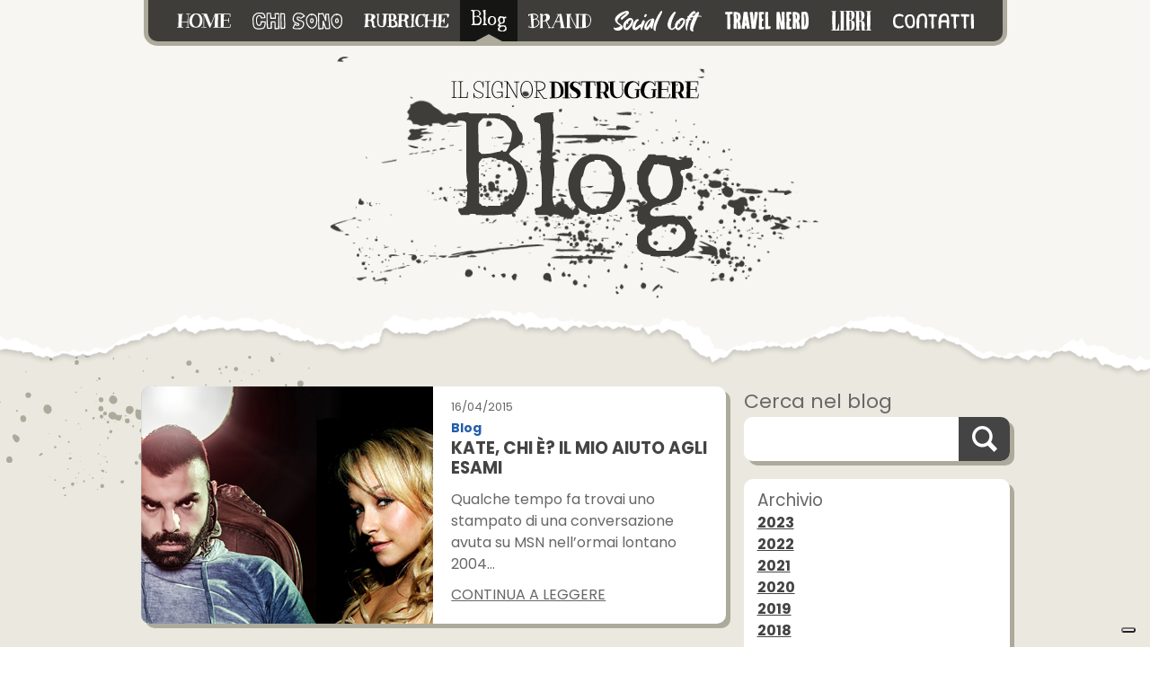

--- FILE ---
content_type: text/html; charset=UTF-8
request_url: https://ilsignordistruggere.com/tag/msn/
body_size: 36134
content:
<!doctype html>
<html lang="it-IT" class="no-js">
    <head>
        <meta charset="UTF-8">
        <meta name="viewport" content="width=device-width, initial-scale=1, maximum-scale=1, user-scalable=0" /><title>msn &#8211; Il Signor Distruggere</title>
<meta name='robots' content='max-image-preview:large' />
<link rel='dns-prefetch' href='//fonts.googleapis.com' />
<link rel="alternate" type="application/rss+xml" title="Il Signor Distruggere &raquo; Feed" href="https://ilsignordistruggere.com/feed/" />
<link rel="alternate" type="application/rss+xml" title="Il Signor Distruggere &raquo; msn Feed del tag" href="https://ilsignordistruggere.com/tag/msn/feed/" />
<style id='wp-img-auto-sizes-contain-inline-css' type='text/css'>
img:is([sizes=auto i],[sizes^="auto," i]){contain-intrinsic-size:3000px 1500px}
/*# sourceURL=wp-img-auto-sizes-contain-inline-css */
</style>
<style id='wp-emoji-styles-inline-css' type='text/css'>

	img.wp-smiley, img.emoji {
		display: inline !important;
		border: none !important;
		box-shadow: none !important;
		height: 1em !important;
		width: 1em !important;
		margin: 0 0.07em !important;
		vertical-align: -0.1em !important;
		background: none !important;
		padding: 0 !important;
	}
/*# sourceURL=wp-emoji-styles-inline-css */
</style>
<style id='wp-block-library-inline-css' type='text/css'>
:root{--wp-block-synced-color:#7a00df;--wp-block-synced-color--rgb:122,0,223;--wp-bound-block-color:var(--wp-block-synced-color);--wp-editor-canvas-background:#ddd;--wp-admin-theme-color:#007cba;--wp-admin-theme-color--rgb:0,124,186;--wp-admin-theme-color-darker-10:#006ba1;--wp-admin-theme-color-darker-10--rgb:0,107,160.5;--wp-admin-theme-color-darker-20:#005a87;--wp-admin-theme-color-darker-20--rgb:0,90,135;--wp-admin-border-width-focus:2px}@media (min-resolution:192dpi){:root{--wp-admin-border-width-focus:1.5px}}.wp-element-button{cursor:pointer}:root .has-very-light-gray-background-color{background-color:#eee}:root .has-very-dark-gray-background-color{background-color:#313131}:root .has-very-light-gray-color{color:#eee}:root .has-very-dark-gray-color{color:#313131}:root .has-vivid-green-cyan-to-vivid-cyan-blue-gradient-background{background:linear-gradient(135deg,#00d084,#0693e3)}:root .has-purple-crush-gradient-background{background:linear-gradient(135deg,#34e2e4,#4721fb 50%,#ab1dfe)}:root .has-hazy-dawn-gradient-background{background:linear-gradient(135deg,#faaca8,#dad0ec)}:root .has-subdued-olive-gradient-background{background:linear-gradient(135deg,#fafae1,#67a671)}:root .has-atomic-cream-gradient-background{background:linear-gradient(135deg,#fdd79a,#004a59)}:root .has-nightshade-gradient-background{background:linear-gradient(135deg,#330968,#31cdcf)}:root .has-midnight-gradient-background{background:linear-gradient(135deg,#020381,#2874fc)}:root{--wp--preset--font-size--normal:16px;--wp--preset--font-size--huge:42px}.has-regular-font-size{font-size:1em}.has-larger-font-size{font-size:2.625em}.has-normal-font-size{font-size:var(--wp--preset--font-size--normal)}.has-huge-font-size{font-size:var(--wp--preset--font-size--huge)}.has-text-align-center{text-align:center}.has-text-align-left{text-align:left}.has-text-align-right{text-align:right}.has-fit-text{white-space:nowrap!important}#end-resizable-editor-section{display:none}.aligncenter{clear:both}.items-justified-left{justify-content:flex-start}.items-justified-center{justify-content:center}.items-justified-right{justify-content:flex-end}.items-justified-space-between{justify-content:space-between}.screen-reader-text{border:0;clip-path:inset(50%);height:1px;margin:-1px;overflow:hidden;padding:0;position:absolute;width:1px;word-wrap:normal!important}.screen-reader-text:focus{background-color:#ddd;clip-path:none;color:#444;display:block;font-size:1em;height:auto;left:5px;line-height:normal;padding:15px 23px 14px;text-decoration:none;top:5px;width:auto;z-index:100000}html :where(.has-border-color){border-style:solid}html :where([style*=border-top-color]){border-top-style:solid}html :where([style*=border-right-color]){border-right-style:solid}html :where([style*=border-bottom-color]){border-bottom-style:solid}html :where([style*=border-left-color]){border-left-style:solid}html :where([style*=border-width]){border-style:solid}html :where([style*=border-top-width]){border-top-style:solid}html :where([style*=border-right-width]){border-right-style:solid}html :where([style*=border-bottom-width]){border-bottom-style:solid}html :where([style*=border-left-width]){border-left-style:solid}html :where(img[class*=wp-image-]){height:auto;max-width:100%}:where(figure){margin:0 0 1em}html :where(.is-position-sticky){--wp-admin--admin-bar--position-offset:var(--wp-admin--admin-bar--height,0px)}@media screen and (max-width:600px){html :where(.is-position-sticky){--wp-admin--admin-bar--position-offset:0px}}

/*# sourceURL=wp-block-library-inline-css */
</style><style id='wp-block-paragraph-inline-css' type='text/css'>
.is-small-text{font-size:.875em}.is-regular-text{font-size:1em}.is-large-text{font-size:2.25em}.is-larger-text{font-size:3em}.has-drop-cap:not(:focus):first-letter{float:left;font-size:8.4em;font-style:normal;font-weight:100;line-height:.68;margin:.05em .1em 0 0;text-transform:uppercase}body.rtl .has-drop-cap:not(:focus):first-letter{float:none;margin-left:.1em}p.has-drop-cap.has-background{overflow:hidden}:root :where(p.has-background){padding:1.25em 2.375em}:where(p.has-text-color:not(.has-link-color)) a{color:inherit}p.has-text-align-left[style*="writing-mode:vertical-lr"],p.has-text-align-right[style*="writing-mode:vertical-rl"]{rotate:180deg}
/*# sourceURL=https://ilsignordistruggere.com/wp-includes/blocks/paragraph/style.min.css */
</style>
<style id='wp-block-separator-inline-css' type='text/css'>
@charset "UTF-8";.wp-block-separator{border:none;border-top:2px solid}:root :where(.wp-block-separator.is-style-dots){height:auto;line-height:1;text-align:center}:root :where(.wp-block-separator.is-style-dots):before{color:currentColor;content:"···";font-family:serif;font-size:1.5em;letter-spacing:2em;padding-left:2em}.wp-block-separator.is-style-dots{background:none!important;border:none!important}
/*# sourceURL=https://ilsignordistruggere.com/wp-includes/blocks/separator/style.min.css */
</style>
<style id='wp-block-social-links-inline-css' type='text/css'>
.wp-block-social-links{background:none;box-sizing:border-box;margin-left:0;padding-left:0;padding-right:0;text-indent:0}.wp-block-social-links .wp-social-link a,.wp-block-social-links .wp-social-link a:hover{border-bottom:0;box-shadow:none;text-decoration:none}.wp-block-social-links .wp-social-link svg{height:1em;width:1em}.wp-block-social-links .wp-social-link span:not(.screen-reader-text){font-size:.65em;margin-left:.5em;margin-right:.5em}.wp-block-social-links.has-small-icon-size{font-size:16px}.wp-block-social-links,.wp-block-social-links.has-normal-icon-size{font-size:24px}.wp-block-social-links.has-large-icon-size{font-size:36px}.wp-block-social-links.has-huge-icon-size{font-size:48px}.wp-block-social-links.aligncenter{display:flex;justify-content:center}.wp-block-social-links.alignright{justify-content:flex-end}.wp-block-social-link{border-radius:9999px;display:block}@media not (prefers-reduced-motion){.wp-block-social-link{transition:transform .1s ease}}.wp-block-social-link{height:auto}.wp-block-social-link a{align-items:center;display:flex;line-height:0}.wp-block-social-link:hover{transform:scale(1.1)}.wp-block-social-links .wp-block-social-link.wp-social-link{display:inline-block;margin:0;padding:0}.wp-block-social-links .wp-block-social-link.wp-social-link .wp-block-social-link-anchor,.wp-block-social-links .wp-block-social-link.wp-social-link .wp-block-social-link-anchor svg,.wp-block-social-links .wp-block-social-link.wp-social-link .wp-block-social-link-anchor:active,.wp-block-social-links .wp-block-social-link.wp-social-link .wp-block-social-link-anchor:hover,.wp-block-social-links .wp-block-social-link.wp-social-link .wp-block-social-link-anchor:visited{color:currentColor;fill:currentColor}:where(.wp-block-social-links:not(.is-style-logos-only)) .wp-social-link{background-color:#f0f0f0;color:#444}:where(.wp-block-social-links:not(.is-style-logos-only)) .wp-social-link-amazon{background-color:#f90;color:#fff}:where(.wp-block-social-links:not(.is-style-logos-only)) .wp-social-link-bandcamp{background-color:#1ea0c3;color:#fff}:where(.wp-block-social-links:not(.is-style-logos-only)) .wp-social-link-behance{background-color:#0757fe;color:#fff}:where(.wp-block-social-links:not(.is-style-logos-only)) .wp-social-link-bluesky{background-color:#0a7aff;color:#fff}:where(.wp-block-social-links:not(.is-style-logos-only)) .wp-social-link-codepen{background-color:#1e1f26;color:#fff}:where(.wp-block-social-links:not(.is-style-logos-only)) .wp-social-link-deviantart{background-color:#02e49b;color:#fff}:where(.wp-block-social-links:not(.is-style-logos-only)) .wp-social-link-discord{background-color:#5865f2;color:#fff}:where(.wp-block-social-links:not(.is-style-logos-only)) .wp-social-link-dribbble{background-color:#e94c89;color:#fff}:where(.wp-block-social-links:not(.is-style-logos-only)) .wp-social-link-dropbox{background-color:#4280ff;color:#fff}:where(.wp-block-social-links:not(.is-style-logos-only)) .wp-social-link-etsy{background-color:#f45800;color:#fff}:where(.wp-block-social-links:not(.is-style-logos-only)) .wp-social-link-facebook{background-color:#0866ff;color:#fff}:where(.wp-block-social-links:not(.is-style-logos-only)) .wp-social-link-fivehundredpx{background-color:#000;color:#fff}:where(.wp-block-social-links:not(.is-style-logos-only)) .wp-social-link-flickr{background-color:#0461dd;color:#fff}:where(.wp-block-social-links:not(.is-style-logos-only)) .wp-social-link-foursquare{background-color:#e65678;color:#fff}:where(.wp-block-social-links:not(.is-style-logos-only)) .wp-social-link-github{background-color:#24292d;color:#fff}:where(.wp-block-social-links:not(.is-style-logos-only)) .wp-social-link-goodreads{background-color:#eceadd;color:#382110}:where(.wp-block-social-links:not(.is-style-logos-only)) .wp-social-link-google{background-color:#ea4434;color:#fff}:where(.wp-block-social-links:not(.is-style-logos-only)) .wp-social-link-gravatar{background-color:#1d4fc4;color:#fff}:where(.wp-block-social-links:not(.is-style-logos-only)) .wp-social-link-instagram{background-color:#f00075;color:#fff}:where(.wp-block-social-links:not(.is-style-logos-only)) .wp-social-link-lastfm{background-color:#e21b24;color:#fff}:where(.wp-block-social-links:not(.is-style-logos-only)) .wp-social-link-linkedin{background-color:#0d66c2;color:#fff}:where(.wp-block-social-links:not(.is-style-logos-only)) .wp-social-link-mastodon{background-color:#3288d4;color:#fff}:where(.wp-block-social-links:not(.is-style-logos-only)) .wp-social-link-medium{background-color:#000;color:#fff}:where(.wp-block-social-links:not(.is-style-logos-only)) .wp-social-link-meetup{background-color:#f6405f;color:#fff}:where(.wp-block-social-links:not(.is-style-logos-only)) .wp-social-link-patreon{background-color:#000;color:#fff}:where(.wp-block-social-links:not(.is-style-logos-only)) .wp-social-link-pinterest{background-color:#e60122;color:#fff}:where(.wp-block-social-links:not(.is-style-logos-only)) .wp-social-link-pocket{background-color:#ef4155;color:#fff}:where(.wp-block-social-links:not(.is-style-logos-only)) .wp-social-link-reddit{background-color:#ff4500;color:#fff}:where(.wp-block-social-links:not(.is-style-logos-only)) .wp-social-link-skype{background-color:#0478d7;color:#fff}:where(.wp-block-social-links:not(.is-style-logos-only)) .wp-social-link-snapchat{background-color:#fefc00;color:#fff;stroke:#000}:where(.wp-block-social-links:not(.is-style-logos-only)) .wp-social-link-soundcloud{background-color:#ff5600;color:#fff}:where(.wp-block-social-links:not(.is-style-logos-only)) .wp-social-link-spotify{background-color:#1bd760;color:#fff}:where(.wp-block-social-links:not(.is-style-logos-only)) .wp-social-link-telegram{background-color:#2aabee;color:#fff}:where(.wp-block-social-links:not(.is-style-logos-only)) .wp-social-link-threads{background-color:#000;color:#fff}:where(.wp-block-social-links:not(.is-style-logos-only)) .wp-social-link-tiktok{background-color:#000;color:#fff}:where(.wp-block-social-links:not(.is-style-logos-only)) .wp-social-link-tumblr{background-color:#011835;color:#fff}:where(.wp-block-social-links:not(.is-style-logos-only)) .wp-social-link-twitch{background-color:#6440a4;color:#fff}:where(.wp-block-social-links:not(.is-style-logos-only)) .wp-social-link-twitter{background-color:#1da1f2;color:#fff}:where(.wp-block-social-links:not(.is-style-logos-only)) .wp-social-link-vimeo{background-color:#1eb7ea;color:#fff}:where(.wp-block-social-links:not(.is-style-logos-only)) .wp-social-link-vk{background-color:#4680c2;color:#fff}:where(.wp-block-social-links:not(.is-style-logos-only)) .wp-social-link-wordpress{background-color:#3499cd;color:#fff}:where(.wp-block-social-links:not(.is-style-logos-only)) .wp-social-link-whatsapp{background-color:#25d366;color:#fff}:where(.wp-block-social-links:not(.is-style-logos-only)) .wp-social-link-x{background-color:#000;color:#fff}:where(.wp-block-social-links:not(.is-style-logos-only)) .wp-social-link-yelp{background-color:#d32422;color:#fff}:where(.wp-block-social-links:not(.is-style-logos-only)) .wp-social-link-youtube{background-color:red;color:#fff}:where(.wp-block-social-links.is-style-logos-only) .wp-social-link{background:none}:where(.wp-block-social-links.is-style-logos-only) .wp-social-link svg{height:1.25em;width:1.25em}:where(.wp-block-social-links.is-style-logos-only) .wp-social-link-amazon{color:#f90}:where(.wp-block-social-links.is-style-logos-only) .wp-social-link-bandcamp{color:#1ea0c3}:where(.wp-block-social-links.is-style-logos-only) .wp-social-link-behance{color:#0757fe}:where(.wp-block-social-links.is-style-logos-only) .wp-social-link-bluesky{color:#0a7aff}:where(.wp-block-social-links.is-style-logos-only) .wp-social-link-codepen{color:#1e1f26}:where(.wp-block-social-links.is-style-logos-only) .wp-social-link-deviantart{color:#02e49b}:where(.wp-block-social-links.is-style-logos-only) .wp-social-link-discord{color:#5865f2}:where(.wp-block-social-links.is-style-logos-only) .wp-social-link-dribbble{color:#e94c89}:where(.wp-block-social-links.is-style-logos-only) .wp-social-link-dropbox{color:#4280ff}:where(.wp-block-social-links.is-style-logos-only) .wp-social-link-etsy{color:#f45800}:where(.wp-block-social-links.is-style-logos-only) .wp-social-link-facebook{color:#0866ff}:where(.wp-block-social-links.is-style-logos-only) .wp-social-link-fivehundredpx{color:#000}:where(.wp-block-social-links.is-style-logos-only) .wp-social-link-flickr{color:#0461dd}:where(.wp-block-social-links.is-style-logos-only) .wp-social-link-foursquare{color:#e65678}:where(.wp-block-social-links.is-style-logos-only) .wp-social-link-github{color:#24292d}:where(.wp-block-social-links.is-style-logos-only) .wp-social-link-goodreads{color:#382110}:where(.wp-block-social-links.is-style-logos-only) .wp-social-link-google{color:#ea4434}:where(.wp-block-social-links.is-style-logos-only) .wp-social-link-gravatar{color:#1d4fc4}:where(.wp-block-social-links.is-style-logos-only) .wp-social-link-instagram{color:#f00075}:where(.wp-block-social-links.is-style-logos-only) .wp-social-link-lastfm{color:#e21b24}:where(.wp-block-social-links.is-style-logos-only) .wp-social-link-linkedin{color:#0d66c2}:where(.wp-block-social-links.is-style-logos-only) .wp-social-link-mastodon{color:#3288d4}:where(.wp-block-social-links.is-style-logos-only) .wp-social-link-medium{color:#000}:where(.wp-block-social-links.is-style-logos-only) .wp-social-link-meetup{color:#f6405f}:where(.wp-block-social-links.is-style-logos-only) .wp-social-link-patreon{color:#000}:where(.wp-block-social-links.is-style-logos-only) .wp-social-link-pinterest{color:#e60122}:where(.wp-block-social-links.is-style-logos-only) .wp-social-link-pocket{color:#ef4155}:where(.wp-block-social-links.is-style-logos-only) .wp-social-link-reddit{color:#ff4500}:where(.wp-block-social-links.is-style-logos-only) .wp-social-link-skype{color:#0478d7}:where(.wp-block-social-links.is-style-logos-only) .wp-social-link-snapchat{color:#fff;stroke:#000}:where(.wp-block-social-links.is-style-logos-only) .wp-social-link-soundcloud{color:#ff5600}:where(.wp-block-social-links.is-style-logos-only) .wp-social-link-spotify{color:#1bd760}:where(.wp-block-social-links.is-style-logos-only) .wp-social-link-telegram{color:#2aabee}:where(.wp-block-social-links.is-style-logos-only) .wp-social-link-threads{color:#000}:where(.wp-block-social-links.is-style-logos-only) .wp-social-link-tiktok{color:#000}:where(.wp-block-social-links.is-style-logos-only) .wp-social-link-tumblr{color:#011835}:where(.wp-block-social-links.is-style-logos-only) .wp-social-link-twitch{color:#6440a4}:where(.wp-block-social-links.is-style-logos-only) .wp-social-link-twitter{color:#1da1f2}:where(.wp-block-social-links.is-style-logos-only) .wp-social-link-vimeo{color:#1eb7ea}:where(.wp-block-social-links.is-style-logos-only) .wp-social-link-vk{color:#4680c2}:where(.wp-block-social-links.is-style-logos-only) .wp-social-link-whatsapp{color:#25d366}:where(.wp-block-social-links.is-style-logos-only) .wp-social-link-wordpress{color:#3499cd}:where(.wp-block-social-links.is-style-logos-only) .wp-social-link-x{color:#000}:where(.wp-block-social-links.is-style-logos-only) .wp-social-link-yelp{color:#d32422}:where(.wp-block-social-links.is-style-logos-only) .wp-social-link-youtube{color:red}.wp-block-social-links.is-style-pill-shape .wp-social-link{width:auto}:root :where(.wp-block-social-links .wp-social-link a){padding:.25em}:root :where(.wp-block-social-links.is-style-logos-only .wp-social-link a){padding:0}:root :where(.wp-block-social-links.is-style-pill-shape .wp-social-link a){padding-left:.6666666667em;padding-right:.6666666667em}.wp-block-social-links:not(.has-icon-color):not(.has-icon-background-color) .wp-social-link-snapchat .wp-block-social-link-label{color:#000}
/*# sourceURL=https://ilsignordistruggere.com/wp-includes/blocks/social-links/style.min.css */
</style>
<style id='global-styles-inline-css' type='text/css'>
:root{--wp--preset--aspect-ratio--square: 1;--wp--preset--aspect-ratio--4-3: 4/3;--wp--preset--aspect-ratio--3-4: 3/4;--wp--preset--aspect-ratio--3-2: 3/2;--wp--preset--aspect-ratio--2-3: 2/3;--wp--preset--aspect-ratio--16-9: 16/9;--wp--preset--aspect-ratio--9-16: 9/16;--wp--preset--color--black: #000000;--wp--preset--color--cyan-bluish-gray: #abb8c3;--wp--preset--color--white: #ffffff;--wp--preset--color--pale-pink: #f78da7;--wp--preset--color--vivid-red: #cf2e2e;--wp--preset--color--luminous-vivid-orange: #ff6900;--wp--preset--color--luminous-vivid-amber: #fcb900;--wp--preset--color--light-green-cyan: #7bdcb5;--wp--preset--color--vivid-green-cyan: #00d084;--wp--preset--color--pale-cyan-blue: #8ed1fc;--wp--preset--color--vivid-cyan-blue: #0693e3;--wp--preset--color--vivid-purple: #9b51e0;--wp--preset--gradient--vivid-cyan-blue-to-vivid-purple: linear-gradient(135deg,rgb(6,147,227) 0%,rgb(155,81,224) 100%);--wp--preset--gradient--light-green-cyan-to-vivid-green-cyan: linear-gradient(135deg,rgb(122,220,180) 0%,rgb(0,208,130) 100%);--wp--preset--gradient--luminous-vivid-amber-to-luminous-vivid-orange: linear-gradient(135deg,rgb(252,185,0) 0%,rgb(255,105,0) 100%);--wp--preset--gradient--luminous-vivid-orange-to-vivid-red: linear-gradient(135deg,rgb(255,105,0) 0%,rgb(207,46,46) 100%);--wp--preset--gradient--very-light-gray-to-cyan-bluish-gray: linear-gradient(135deg,rgb(238,238,238) 0%,rgb(169,184,195) 100%);--wp--preset--gradient--cool-to-warm-spectrum: linear-gradient(135deg,rgb(74,234,220) 0%,rgb(151,120,209) 20%,rgb(207,42,186) 40%,rgb(238,44,130) 60%,rgb(251,105,98) 80%,rgb(254,248,76) 100%);--wp--preset--gradient--blush-light-purple: linear-gradient(135deg,rgb(255,206,236) 0%,rgb(152,150,240) 100%);--wp--preset--gradient--blush-bordeaux: linear-gradient(135deg,rgb(254,205,165) 0%,rgb(254,45,45) 50%,rgb(107,0,62) 100%);--wp--preset--gradient--luminous-dusk: linear-gradient(135deg,rgb(255,203,112) 0%,rgb(199,81,192) 50%,rgb(65,88,208) 100%);--wp--preset--gradient--pale-ocean: linear-gradient(135deg,rgb(255,245,203) 0%,rgb(182,227,212) 50%,rgb(51,167,181) 100%);--wp--preset--gradient--electric-grass: linear-gradient(135deg,rgb(202,248,128) 0%,rgb(113,206,126) 100%);--wp--preset--gradient--midnight: linear-gradient(135deg,rgb(2,3,129) 0%,rgb(40,116,252) 100%);--wp--preset--font-size--small: 13px;--wp--preset--font-size--medium: 20px;--wp--preset--font-size--large: 36px;--wp--preset--font-size--x-large: 42px;--wp--preset--spacing--20: 0.44rem;--wp--preset--spacing--30: 0.67rem;--wp--preset--spacing--40: 1rem;--wp--preset--spacing--50: 1.5rem;--wp--preset--spacing--60: 2.25rem;--wp--preset--spacing--70: 3.38rem;--wp--preset--spacing--80: 5.06rem;--wp--preset--shadow--natural: 6px 6px 9px rgba(0, 0, 0, 0.2);--wp--preset--shadow--deep: 12px 12px 50px rgba(0, 0, 0, 0.4);--wp--preset--shadow--sharp: 6px 6px 0px rgba(0, 0, 0, 0.2);--wp--preset--shadow--outlined: 6px 6px 0px -3px rgb(255, 255, 255), 6px 6px rgb(0, 0, 0);--wp--preset--shadow--crisp: 6px 6px 0px rgb(0, 0, 0);}:where(.is-layout-flex){gap: 0.5em;}:where(.is-layout-grid){gap: 0.5em;}body .is-layout-flex{display: flex;}.is-layout-flex{flex-wrap: wrap;align-items: center;}.is-layout-flex > :is(*, div){margin: 0;}body .is-layout-grid{display: grid;}.is-layout-grid > :is(*, div){margin: 0;}:where(.wp-block-columns.is-layout-flex){gap: 2em;}:where(.wp-block-columns.is-layout-grid){gap: 2em;}:where(.wp-block-post-template.is-layout-flex){gap: 1.25em;}:where(.wp-block-post-template.is-layout-grid){gap: 1.25em;}.has-black-color{color: var(--wp--preset--color--black) !important;}.has-cyan-bluish-gray-color{color: var(--wp--preset--color--cyan-bluish-gray) !important;}.has-white-color{color: var(--wp--preset--color--white) !important;}.has-pale-pink-color{color: var(--wp--preset--color--pale-pink) !important;}.has-vivid-red-color{color: var(--wp--preset--color--vivid-red) !important;}.has-luminous-vivid-orange-color{color: var(--wp--preset--color--luminous-vivid-orange) !important;}.has-luminous-vivid-amber-color{color: var(--wp--preset--color--luminous-vivid-amber) !important;}.has-light-green-cyan-color{color: var(--wp--preset--color--light-green-cyan) !important;}.has-vivid-green-cyan-color{color: var(--wp--preset--color--vivid-green-cyan) !important;}.has-pale-cyan-blue-color{color: var(--wp--preset--color--pale-cyan-blue) !important;}.has-vivid-cyan-blue-color{color: var(--wp--preset--color--vivid-cyan-blue) !important;}.has-vivid-purple-color{color: var(--wp--preset--color--vivid-purple) !important;}.has-black-background-color{background-color: var(--wp--preset--color--black) !important;}.has-cyan-bluish-gray-background-color{background-color: var(--wp--preset--color--cyan-bluish-gray) !important;}.has-white-background-color{background-color: var(--wp--preset--color--white) !important;}.has-pale-pink-background-color{background-color: var(--wp--preset--color--pale-pink) !important;}.has-vivid-red-background-color{background-color: var(--wp--preset--color--vivid-red) !important;}.has-luminous-vivid-orange-background-color{background-color: var(--wp--preset--color--luminous-vivid-orange) !important;}.has-luminous-vivid-amber-background-color{background-color: var(--wp--preset--color--luminous-vivid-amber) !important;}.has-light-green-cyan-background-color{background-color: var(--wp--preset--color--light-green-cyan) !important;}.has-vivid-green-cyan-background-color{background-color: var(--wp--preset--color--vivid-green-cyan) !important;}.has-pale-cyan-blue-background-color{background-color: var(--wp--preset--color--pale-cyan-blue) !important;}.has-vivid-cyan-blue-background-color{background-color: var(--wp--preset--color--vivid-cyan-blue) !important;}.has-vivid-purple-background-color{background-color: var(--wp--preset--color--vivid-purple) !important;}.has-black-border-color{border-color: var(--wp--preset--color--black) !important;}.has-cyan-bluish-gray-border-color{border-color: var(--wp--preset--color--cyan-bluish-gray) !important;}.has-white-border-color{border-color: var(--wp--preset--color--white) !important;}.has-pale-pink-border-color{border-color: var(--wp--preset--color--pale-pink) !important;}.has-vivid-red-border-color{border-color: var(--wp--preset--color--vivid-red) !important;}.has-luminous-vivid-orange-border-color{border-color: var(--wp--preset--color--luminous-vivid-orange) !important;}.has-luminous-vivid-amber-border-color{border-color: var(--wp--preset--color--luminous-vivid-amber) !important;}.has-light-green-cyan-border-color{border-color: var(--wp--preset--color--light-green-cyan) !important;}.has-vivid-green-cyan-border-color{border-color: var(--wp--preset--color--vivid-green-cyan) !important;}.has-pale-cyan-blue-border-color{border-color: var(--wp--preset--color--pale-cyan-blue) !important;}.has-vivid-cyan-blue-border-color{border-color: var(--wp--preset--color--vivid-cyan-blue) !important;}.has-vivid-purple-border-color{border-color: var(--wp--preset--color--vivid-purple) !important;}.has-vivid-cyan-blue-to-vivid-purple-gradient-background{background: var(--wp--preset--gradient--vivid-cyan-blue-to-vivid-purple) !important;}.has-light-green-cyan-to-vivid-green-cyan-gradient-background{background: var(--wp--preset--gradient--light-green-cyan-to-vivid-green-cyan) !important;}.has-luminous-vivid-amber-to-luminous-vivid-orange-gradient-background{background: var(--wp--preset--gradient--luminous-vivid-amber-to-luminous-vivid-orange) !important;}.has-luminous-vivid-orange-to-vivid-red-gradient-background{background: var(--wp--preset--gradient--luminous-vivid-orange-to-vivid-red) !important;}.has-very-light-gray-to-cyan-bluish-gray-gradient-background{background: var(--wp--preset--gradient--very-light-gray-to-cyan-bluish-gray) !important;}.has-cool-to-warm-spectrum-gradient-background{background: var(--wp--preset--gradient--cool-to-warm-spectrum) !important;}.has-blush-light-purple-gradient-background{background: var(--wp--preset--gradient--blush-light-purple) !important;}.has-blush-bordeaux-gradient-background{background: var(--wp--preset--gradient--blush-bordeaux) !important;}.has-luminous-dusk-gradient-background{background: var(--wp--preset--gradient--luminous-dusk) !important;}.has-pale-ocean-gradient-background{background: var(--wp--preset--gradient--pale-ocean) !important;}.has-electric-grass-gradient-background{background: var(--wp--preset--gradient--electric-grass) !important;}.has-midnight-gradient-background{background: var(--wp--preset--gradient--midnight) !important;}.has-small-font-size{font-size: var(--wp--preset--font-size--small) !important;}.has-medium-font-size{font-size: var(--wp--preset--font-size--medium) !important;}.has-large-font-size{font-size: var(--wp--preset--font-size--large) !important;}.has-x-large-font-size{font-size: var(--wp--preset--font-size--x-large) !important;}
/*# sourceURL=global-styles-inline-css */
</style>
<style id='core-block-supports-inline-css' type='text/css'>
.wp-container-core-social-links-is-layout-16018d1d{justify-content:center;}
/*# sourceURL=core-block-supports-inline-css */
</style>

<style id='classic-theme-styles-inline-css' type='text/css'>
/*! This file is auto-generated */
.wp-block-button__link{color:#fff;background-color:#32373c;border-radius:9999px;box-shadow:none;text-decoration:none;padding:calc(.667em + 2px) calc(1.333em + 2px);font-size:1.125em}.wp-block-file__button{background:#32373c;color:#fff;text-decoration:none}
/*# sourceURL=/wp-includes/css/classic-themes.min.css */
</style>
<link rel='stylesheet' id='isd-style-css' href='https://ilsignordistruggere.com/wp-content/themes/ISD/css/isd.css?ver=6.9' type='text/css' media='all' />
<link rel='stylesheet' id='slick-style-css' href='https://ilsignordistruggere.com/wp-content/themes/ISD/lib/slick-1.8.1/slick/slick.css?ver=16.1.3' type='text/css' media='all' />
<link rel='stylesheet' id='slick-theme-style-css' href='https://ilsignordistruggere.com/wp-content/themes/ISD/lib/slick-1.8.1/slick/slick-theme.css?ver=16.1.3' type='text/css' media='all' />
<link rel='stylesheet' id='font-awesome-css' href='https://ilsignordistruggere.com/wp-content/themes/salient/css/font-awesome-legacy.min.css?ver=4.7.1' type='text/css' media='all' />
<link rel='stylesheet' id='salient-grid-system-css' href='https://ilsignordistruggere.com/wp-content/themes/salient/css/build/grid-system.css?ver=16.1.3' type='text/css' media='all' />
<link rel='stylesheet' id='main-styles-css' href='https://ilsignordistruggere.com/wp-content/themes/salient/css/build/style.css?ver=16.1.3' type='text/css' media='all' />
<link rel='stylesheet' id='nectar-header-layout-centered-menu-under-logo-css' href='https://ilsignordistruggere.com/wp-content/themes/salient/css/build/header/header-layout-centered-menu-under-logo.css?ver=16.1.3' type='text/css' media='all' />
<link rel='stylesheet' id='nectar_default_font_open_sans-css' href='https://fonts.googleapis.com/css?family=Open+Sans%3A300%2C400%2C600%2C700&#038;subset=latin%2Clatin-ext' type='text/css' media='all' />
<link rel='stylesheet' id='nectar-blog-standard-featured-left-css' href='https://ilsignordistruggere.com/wp-content/themes/salient/css/build/blog/standard-featured-left.css?ver=16.1.3' type='text/css' media='all' />
<link rel='stylesheet' id='responsive-css' href='https://ilsignordistruggere.com/wp-content/themes/salient/css/build/responsive.css?ver=16.1.3' type='text/css' media='all' />
<link rel='stylesheet' id='skin-material-css' href='https://ilsignordistruggere.com/wp-content/themes/salient/css/build/skin-material.css?ver=16.1.3' type='text/css' media='all' />
<link rel='stylesheet' id='salient-wp-menu-dynamic-css' href='https://ilsignordistruggere.com/wp-content/uploads/salient/menu-dynamic.css?ver=69383' type='text/css' media='all' />
<link rel='stylesheet' id='dynamic-css-css' href='https://ilsignordistruggere.com/wp-content/themes/salient/css/salient-dynamic-styles.css?ver=37077' type='text/css' media='all' />
<style id='dynamic-css-inline-css' type='text/css'>
body[data-bg-header="true"].category .container-wrap,body[data-bg-header="true"].author .container-wrap,body[data-bg-header="true"].date .container-wrap,body[data-bg-header="true"].blog .container-wrap{padding-top:var(--container-padding)!important}.archive.author .row .col.section-title span,.archive.category .row .col.section-title span,.archive.tag .row .col.section-title span,.archive.date .row .col.section-title span{padding-left:0}body.author #page-header-wrap #page-header-bg,body.category #page-header-wrap #page-header-bg,body.tag #page-header-wrap #page-header-bg,body.date #page-header-wrap #page-header-bg{height:auto;padding-top:8%;padding-bottom:8%;}.archive #page-header-wrap{height:auto;}.archive.category .row .col.section-title p,.archive.tag .row .col.section-title p{margin-top:10px;}body[data-bg-header="true"].archive .container-wrap.meta_overlaid_blog,body[data-bg-header="true"].category .container-wrap.meta_overlaid_blog,body[data-bg-header="true"].author .container-wrap.meta_overlaid_blog,body[data-bg-header="true"].date .container-wrap.meta_overlaid_blog{padding-top:0!important;}#page-header-bg[data-alignment="center"] .span_6 p{margin:0 auto;}body.archive #page-header-bg:not(.fullscreen-header) .span_6{position:relative;-webkit-transform:none;transform:none;top:0;}.blog-archive-header .nectar-author-gravatar img{width:125px;border-radius:100px;}.blog-archive-header .container .span_12 p{font-size:min(max(calc(1.3vw),16px),20px);line-height:1.5;margin-top:.5em;}body .page-header-no-bg.color-bg{padding:5% 0;}@media only screen and (max-width:999px){body .page-header-no-bg.color-bg{padding:7% 0;}}@media only screen and (max-width:690px){body .page-header-no-bg.color-bg{padding:9% 0;}.blog-archive-header .nectar-author-gravatar img{width:75px;}}.blog-archive-header.color-bg .col.section-title{border-bottom:0;padding:0;}.blog-archive-header.color-bg *{color:inherit!important;}.nectar-archive-tax-count{position:relative;padding:.5em;transform:translateX(0.25em) translateY(-0.75em);font-size:clamp(14px,0.3em,20px);display:inline-block;vertical-align:super;}.nectar-archive-tax-count:before{content:"";display:block;padding-bottom:100%;width:100%;position:absolute;top:50%;left:50%;transform:translate(-50%,-50%);border-radius:100px;background-color:currentColor;opacity:0.1;}@media only screen and (min-width:1000px){body #ajax-content-wrap.no-scroll{min-height:calc(100vh - 118px);height:calc(100vh - 118px)!important;}}@media only screen and (min-width:1000px){#page-header-wrap.fullscreen-header,#page-header-wrap.fullscreen-header #page-header-bg,html:not(.nectar-box-roll-loaded) .nectar-box-roll > #page-header-bg.fullscreen-header,.nectar_fullscreen_zoom_recent_projects,#nectar_fullscreen_rows:not(.afterLoaded) > div{height:calc(100vh - 117px);}.wpb_row.vc_row-o-full-height.top-level,.wpb_row.vc_row-o-full-height.top-level > .col.span_12{min-height:calc(100vh - 117px);}html:not(.nectar-box-roll-loaded) .nectar-box-roll > #page-header-bg.fullscreen-header{top:118px;}.nectar-slider-wrap[data-fullscreen="true"]:not(.loaded),.nectar-slider-wrap[data-fullscreen="true"]:not(.loaded) .swiper-container{height:calc(100vh - 116px)!important;}.admin-bar .nectar-slider-wrap[data-fullscreen="true"]:not(.loaded),.admin-bar .nectar-slider-wrap[data-fullscreen="true"]:not(.loaded) .swiper-container{height:calc(100vh - 116px - 32px)!important;}}.admin-bar[class*="page-template-template-no-header"] .wpb_row.vc_row-o-full-height.top-level,.admin-bar[class*="page-template-template-no-header"] .wpb_row.vc_row-o-full-height.top-level > .col.span_12{min-height:calc(100vh - 32px);}body[class*="page-template-template-no-header"] .wpb_row.vc_row-o-full-height.top-level,body[class*="page-template-template-no-header"] .wpb_row.vc_row-o-full-height.top-level > .col.span_12{min-height:100vh;}@media only screen and (max-width:999px){.using-mobile-browser #nectar_fullscreen_rows:not(.afterLoaded):not([data-mobile-disable="on"]) > div{height:calc(100vh - 100px);}.using-mobile-browser .wpb_row.vc_row-o-full-height.top-level,.using-mobile-browser .wpb_row.vc_row-o-full-height.top-level > .col.span_12,[data-permanent-transparent="1"].using-mobile-browser .wpb_row.vc_row-o-full-height.top-level,[data-permanent-transparent="1"].using-mobile-browser .wpb_row.vc_row-o-full-height.top-level > .col.span_12{min-height:calc(100vh - 100px);}html:not(.nectar-box-roll-loaded) .nectar-box-roll > #page-header-bg.fullscreen-header,.nectar_fullscreen_zoom_recent_projects,.nectar-slider-wrap[data-fullscreen="true"]:not(.loaded),.nectar-slider-wrap[data-fullscreen="true"]:not(.loaded) .swiper-container,#nectar_fullscreen_rows:not(.afterLoaded):not([data-mobile-disable="on"]) > div{height:calc(100vh - 47px);}.wpb_row.vc_row-o-full-height.top-level,.wpb_row.vc_row-o-full-height.top-level > .col.span_12{min-height:calc(100vh - 47px);}body[data-transparent-header="false"] #ajax-content-wrap.no-scroll{min-height:calc(100vh - 47px);height:calc(100vh - 47px);}}.screen-reader-text,.nectar-skip-to-content:not(:focus){border:0;clip:rect(1px,1px,1px,1px);clip-path:inset(50%);height:1px;margin:-1px;overflow:hidden;padding:0;position:absolute!important;width:1px;word-wrap:normal!important;}.row .col img:not([srcset]){width:auto;}.row .col img.img-with-animation.nectar-lazy:not([srcset]){width:100%;}
/*# sourceURL=dynamic-css-inline-css */
</style>
<link rel='stylesheet' id='salient-child-style-css' href='https://ilsignordistruggere.com/wp-content/themes/ISD/style.css?ver=16.1.3' type='text/css' media='all' />
<link rel='stylesheet' id='redux-google-fonts-salient_redux-css' href='https://fonts.googleapis.com/css?family=Poppins%3A400%2C700%2C400italic&#038;ver=6.9' type='text/css' media='all' />
<script type="text/javascript" src="https://ilsignordistruggere.com/wp-includes/js/jquery/jquery.min.js?ver=3.7.1" id="jquery-core-js"></script>
<script type="text/javascript" src="https://ilsignordistruggere.com/wp-includes/js/jquery/jquery-migrate.min.js?ver=3.4.1" id="jquery-migrate-js"></script>
<script></script><link rel="https://api.w.org/" href="https://ilsignordistruggere.com/wp-json/" /><link rel="alternate" title="JSON" type="application/json" href="https://ilsignordistruggere.com/wp-json/wp/v2/tags/217" /><link rel="EditURI" type="application/rsd+xml" title="RSD" href="https://ilsignordistruggere.com/xmlrpc.php?rsd" />
<meta name="generator" content="WordPress 6.9" />
<!-- HFCM by 99 Robots - Snippet # 1: IUBENDA -->
<script type="text/javascript">
var _iub = _iub || [];
_iub.csConfiguration = {"siteId":3767332,"cookiePolicyId":87809772,"lang":"it"};
</script>
<script type="text/javascript" src="https://cs.iubenda.com/autoblocking/3767332.js"></script>
<script type="text/javascript" src="//cdn.iubenda.com/cs/iubenda_cs.js" charset="UTF-8" async></script>
<!-- /end HFCM by 99 Robots -->
<!-- HFCM by 99 Robots - Snippet # 2: ANALYTICS -->
<!-- Google tag (gtag.js) -->
<script async src="https://www.googletagmanager.com/gtag/js?id=G-4QN818ZJ9W"></script>
<script>
  window.dataLayer = window.dataLayer || [];
  function gtag(){dataLayer.push(arguments);}
  gtag('js', new Date());

  gtag('config', 'G-4QN818ZJ9W');
</script>
<!-- /end HFCM by 99 Robots -->
<script type="text/javascript"> var root = document.getElementsByTagName( "html" )[0]; root.setAttribute( "class", "js" ); </script><meta name="generator" content="Powered by WPBakery Page Builder - drag and drop page builder for WordPress."/>
<noscript><style> .wpb_animate_when_almost_visible { opacity: 1; }</style></noscript>    <link data-pagespeed-no-defer data-nowprocket data-wpacu-skip data-no-optimize data-noptimize rel='stylesheet' id='main-styles-non-critical-css' href='https://ilsignordistruggere.com/wp-content/themes/salient/css/build/style-non-critical.css?ver=16.1.3' type='text/css' media='all' />
<link data-pagespeed-no-defer data-nowprocket data-wpacu-skip data-no-optimize data-noptimize rel='stylesheet' id='fancyBox-css' href='https://ilsignordistruggere.com/wp-content/themes/salient/css/build/plugins/jquery.fancybox.css?ver=3.3.1' type='text/css' media='all' />
<link data-pagespeed-no-defer data-nowprocket data-wpacu-skip data-no-optimize data-noptimize rel='stylesheet' id='nectar-ocm-core-css' href='https://ilsignordistruggere.com/wp-content/themes/salient/css/build/off-canvas/core.css?ver=16.1.3' type='text/css' media='all' />
<link data-pagespeed-no-defer data-nowprocket data-wpacu-skip data-no-optimize data-noptimize rel='stylesheet' id='nectar-ocm-fullscreen-legacy-css' href='https://ilsignordistruggere.com/wp-content/themes/salient/css/build/off-canvas/fullscreen-legacy.css?ver=16.1.3' type='text/css' media='all' />
</head><body class="archive tag tag-msn tag-217 wp-theme-salient wp-child-theme-ISD blog bg-pagina material wpb-js-composer js-comp-ver-7.1 vc_responsive" data-footer-reveal="false" data-footer-reveal-shadow="none" data-header-format="centered-menu-under-logo" data-body-border="off" data-boxed-style="" data-header-breakpoint="1180" data-dropdown-style="minimal" data-cae="easeOutCubic" data-cad="750" data-megamenu-width="contained" data-aie="none" data-ls="fancybox" data-apte="standard" data-hhun="0" data-fancy-form-rcs="default" data-form-style="default" data-form-submit="regular" data-is="minimal" data-button-style="slightly_rounded_shadow" data-user-account-button="false" data-flex-cols="true" data-col-gap="default" data-header-inherit-rc="false" data-header-search="false" data-animated-anchors="true" data-ajax-transitions="false" data-full-width-header="false" data-slide-out-widget-area="true" data-slide-out-widget-area-style="fullscreen-alt" data-user-set-ocm="off" data-loading-animation="none" data-bg-header="false" data-responsive="1" data-ext-responsive="true" data-ext-padding="90" data-header-resize="1" data-header-color="light" data-transparent-header="false" data-cart="false" data-remove-m-parallax="" data-remove-m-video-bgs="" data-m-animate="0" data-force-header-trans-color="light" data-smooth-scrolling="0" data-permanent-transparent="false" >

                    <div class="body-bg" style="background-image: url('https://ilsignordistruggere.com/wp-content/themes/ISD/img/blog.png'), url('https://ilsignordistruggere.com/wp-content/themes/ISD/img/blog-bg.svg'); background-color: #EAE8DF"></div>
            
        <script type="text/javascript">
	 (function(window, document) {

		 if(navigator.userAgent.match(/(Android|iPod|iPhone|iPad|BlackBerry|IEMobile|Opera Mini)/)) {
			 document.body.className += " using-mobile-browser mobile ";
		 }
		 if(navigator.userAgent.match(/Mac/) && navigator.maxTouchPoints && navigator.maxTouchPoints > 2) {
			document.body.className += " using-ios-device ";
		}

		 if( !("ontouchstart" in window) ) {

			 var body = document.querySelector("body");
			 var winW = window.innerWidth;
			 var bodyW = body.clientWidth;

			 if (winW > bodyW + 4) {
				 body.setAttribute("style", "--scroll-bar-w: " + (winW - bodyW - 4) + "px");
			 } else {
				 body.setAttribute("style", "--scroll-bar-w: 0px");
			 }
		 }

	 })(window, document);
   </script><a href="#ajax-content-wrap" class="nectar-skip-to-content">Skip to main content</a><div class="ocm-effect-wrap"><div class="ocm-effect-wrap-inner">	
	<div id="header-space"  data-header-mobile-fixed='1'></div> 
	
	        <div id="header-outer" data-has-menu="true" data-has-buttons="no" data-header-button_style="default" data-using-pr-menu="false" data-mobile-fixed="1" data-ptnm="false" data-lhe="animated_underline" data-user-set-bg="#ffffff" data-format="centered-menu-under-logo" data-permanent-transparent="false" data-megamenu-rt="0" data-remove-fixed="0" data-header-resize="1" data-cart="false" data-transparency-option="0" data-box-shadow="large" data-shrink-num="6" data-using-secondary="0" data-using-logo="0" data-logo-height="22" data-m-logo-height="24" data-padding="28" data-full-width="false" data-condense="false" >
            
<div id="search-outer" class="nectar">
	<div id="search">
		<div class="container">
			 <div id="search-box">
				 <div class="inner-wrap">
					 <div class="col span_12">
						  <form role="search" action="https://ilsignordistruggere.com/" method="GET">
														 <input type="text" name="s"  value="" aria-label="Search" placeholder="Search" />
							 
						<span>Hit enter to search or ESC to close</span>
												</form>
					</div><!--/span_12-->
				</div><!--/inner-wrap-->
			 </div><!--/search-box-->
			 <div id="close"><a href="#"><span class="screen-reader-text">Close Search</span>
				<span class="close-wrap"> <span class="close-line close-line1"></span> <span class="close-line close-line2"></span> </span>				 </a></div>
		 </div><!--/container-->
	</div><!--/search-->
</div><!--/search-outer-->

<header id="top">
    <div class="container">
        <div class="row">
            <div class="col span_3">
                            </div><!--/span_3-->

            <div class="col span_9 col_last">
                                    <div class="nectar-mobile-only mobile-header"><div class="inner"></div></div>
                                                        <div class="slide-out-widget-area-toggle mobile-icon fullscreen-alt" data-custom-color="false" data-icon-animation="simple-transform">
                        <div> <a href="#sidewidgetarea" role="button" aria-label="Navigation Menu" aria-expanded="false" class="closed">
                                <span class="screen-reader-text">Menu</span><span aria-hidden="true"> <i class="lines-button x2"> <i class="lines"></i> </i> </span>
                            </a></div>
                    </div>
                
                                <nav>
                                            <ul class="sf-menu">
                            <li id="menu-item-7150" class="m-home menu-item menu-item-type-post_type menu-item-object-page menu-item-home nectar-regular-menu-item menu-item-7150"><a href="https://ilsignordistruggere.com/"><span class="menu-title-text">Homepage</span></a></li>
<li id="menu-item-7153" class="m-chi menu-item menu-item-type-post_type menu-item-object-page nectar-regular-menu-item menu-item-7153"><a href="https://ilsignordistruggere.com/chi-sono/"><span class="menu-title-text">Chi Sono</span></a></li>
<li id="menu-item-7892" class="m-rubriche menu-item menu-item-type-post_type_archive menu-item-object-rubriche nectar-regular-menu-item menu-item-7892"><a href="https://ilsignordistruggere.com/rubriche/"><span class="menu-title-text">Rubriche</span></a></li>
<li id="menu-item-7151" class="m-blog menu-item menu-item-type-post_type menu-item-object-page current_page_parent nectar-regular-menu-item menu-item-7151"><a href="https://ilsignordistruggere.com/blog/"><span class="menu-title-text">Blog</span></a></li>
<li id="menu-item-7152" class="m-brands menu-item menu-item-type-post_type menu-item-object-page nectar-regular-menu-item menu-item-7152"><a href="https://ilsignordistruggere.com/brand/"><span class="menu-title-text">Brand</span></a></li>
<li id="menu-item-7155" class="m-loft menu-item menu-item-type-post_type menu-item-object-page nectar-regular-menu-item menu-item-7155"><a href="https://ilsignordistruggere.com/social-loft/"><span class="menu-title-text">Social Loft</span></a></li>
<li id="menu-item-7156" class="m-travel-nerd menu-item menu-item-type-post_type menu-item-object-page nectar-regular-menu-item menu-item-7156"><a href="https://ilsignordistruggere.com/travel-nerd/"><span class="menu-title-text">Travel Nerd</span></a></li>
<li id="menu-item-7893" class="m-press menu-item menu-item-type-post_type_archive menu-item-object-press nectar-regular-menu-item menu-item-7893"><a href="https://ilsignordistruggere.com/press/"><span class="menu-title-text">Press</span></a></li>
<li id="menu-item-7154" class="m-libri menu-item menu-item-type-post_type menu-item-object-page nectar-regular-menu-item menu-item-7154"><a href="https://ilsignordistruggere.com/libri/"><span class="menu-title-text">Libri</span></a></li>
<li id="menu-item-7895" class="m-contatti menu-item menu-item-type-post_type menu-item-object-page nectar-regular-menu-item menu-item-7895"><a href="https://ilsignordistruggere.com/contatti/"><span class="menu-title-text">Contatti</span></a></li>
                        </ul>
                                                <ul class="buttons sf-menu" data-user-set-ocm="off">

                            
                        </ul>
                    
                </nav>

                
            </div><!--/span_9-->

            
        </div><!--/row-->
            </div><!--/container-->
</header>
        </div>
                <div id="ajax-content-wrap">
                                            <div class="row page-header-no-bg_ blog-archive-header blog-category-top"  data-alignment="left">
                    <div class="container">
                        <div class="col span_12 section-title">
                                                                                        <span class="subheader">Tag:</span>
                                                        <h1>msn</h1>
                                                                                </div>
                    </div>
                </div>

                
<div class="container-wrap">

    <div class="container main-content">

        <div data-column-margin="default" data-midnight="dark" class="wpb_row vc_row-fluid vc_row top-level centered-cols">
            <div class="row-bg-wrap" data-bg-animation="none" data-bg-animation-delay="" data-bg-overlay="false">
                <div class="inner-wrap row-bg-layer">
                    <div class="row-bg viewport-desktop" style=""></div>
                </div>
            </div>
            <div class="row_col_wrap_12 col span_12 dark center">
                <div class="vc_col-sm-5 wpb_column column_container vc_column_container col no-extra-padding inherit_tablet inherit_phone has-animation" data-padding-pos="all" data-has-bg-color="false" data-bg-color="" data-bg-opacity="1" data-animation="reveal-from-top" data-delay="0">
                    <div class="vc_column-inner">
                        <div class="wpb_wrapper">
                            <h1 style="text-align: center" class="vc_custom_heading d-hide">Rubriche</h1>
                            <div class="divider-wrap" data-alignment="default"><div style="height: 40px;" class="divider"></div></div>
                            <div class="img-with-aniamtion-wrap center" data-max-width="100%" data-max-width-mobile="default" data-shadow="none" data-animation="none">
                                <div class="inner">
                                    <div class="hover-wrap"> 
                                        <div class="hover-wrap-inner">
                                            <img decoding="async" class="img-with-animation skip-lazy " data-delay="0" height="20" width="276" data-animation="none" src="https://ilsignordistruggere.com/wp-content/themes/ISD/img/ilsignordistruggere.svg" alt="">
                                        </div>
                                    </div>
                                </div>
                            </div>
                            <div class="img-with-aniamtion-wrap center" data-max-width="100%" data-max-width-mobile="default" data-shadow="none" data-animation="none">
                                <div class="inner">
                                    <div class="hover-wrap"> 
                                        <div class="hover-wrap-inner">
                                            <img decoding="async" class="img-with-animation skip-lazy w-60 mb-80 mb-sm-30 header-name" data-delay="0" height="20" width="109" data-animation="none" src="https://ilsignordistruggere.com/wp-content/themes/ISD/img/mn-blog-g.svg" alt="">
                                        </div>
                                    </div>
                                </div>
                            </div>
                        </div> 
                    </div>
                </div> 
            </div>
        </div>

        <div class="row centered-cols"><div class="post-area col featured_img_left span_11 col_last   " role="main" data-ams="8px" data-remove-post-date="0" data-remove-post-author="1" data-remove-post-comment-number="1" data-remove-post-nectar-love="1"> <div class="posts-container" data-load-animation="fade_in_from_bottom">        <div class="row">
            <div class="col span_8" style="float: left;">
                
<article id="post-152" class="post-152 post type-post status-publish format-standard has-post-thumbnail category-il-signor-distruggere-blog tag-esami-universitari tag-manipolazione-mentale tag-msn tag-psicopatia tag-universita">  
  <div class="inner-wrap animated">
    <div class="post-content">
      <div class="article-content-wrap">
        <div class="post-featured-img-wrap">
          <a href="https://ilsignordistruggere.com/2015/04/16/kate-chi-e/" aria-label="KATE, CHI È? IL MIO AIUTO AGLI ESAMI"><span class="post-featured-img"><img width="740" height="410" src="https://ilsignordistruggere.com/wp-content/uploads/2015/04/POST16-1-1.jpg" class="attachment-wide_photography size-wide_photography skip-lazy wp-post-image" alt="" title="" sizes="(min-width: 690px) 40vw, 100vw" decoding="async" fetchpriority="high" srcset="https://ilsignordistruggere.com/wp-content/uploads/2015/04/POST16-1-1.jpg 740w, https://ilsignordistruggere.com/wp-content/uploads/2015/04/POST16-1-1-300x166.jpg 300w" /></span></a>          
        </div>
        <div class="post-content-wrap">
          <a class="entire-meta-link" href="https://ilsignordistruggere.com/2015/04/16/kate-chi-e/" aria-label="KATE, CHI È? IL MIO AIUTO AGLI ESAMI"></a>
          <div class="grav-wrap"><div class="text"><span>16/04/2015</span></div></div><span class="meta-category"><a class="il-signor-distruggere-blog" href="https://ilsignordistruggere.com/category/il-signor-distruggere-blog/">Blog</a></span>          
          <div class="post-header">
            <h3 class="title"><a href="https://ilsignordistruggere.com/2015/04/16/kate-chi-e/"> KATE, CHI È? IL MIO AIUTO AGLI ESAMI</a></h3>
          </div>
          
          <div class="excerpt">Qualche tempo fa trovai uno stampato di una conversazione avuta su MSN nell’ormai lontano 2004&hellip;<span>Continua a leggere</span></div>        </div>
      </div>
    </div>
  </div>
</article></div>
                <div id="sidebar" data-nectar-ss="false" class="col span_4 col_last" style="float: left;">
                    <div id="block-36" class="widget widget_block"><p><div class="widget widget_block widget_search"><form role="search" method="get" id="searchform" class="wp-block-search__button-outside wp-block-search__text-button wp-block-search" action="https://ilsignordistruggere.com/blog/"><label class="wp-block-search__label" for="wp-block-search__input-1">Cerca nel blog</label><div class="wp-block-search__inside-wrapper "><input class="wp-block-search__input" placeholder="" value="" type="search" name="s" required="" /><button aria-label="Cerca" class="wp-block-search__button wp-element-button" type="submit">Cerca</button></div></form></div></p>
</div><div id="block-37" class="widget widget_block"><p><div class="blog_box" id="blog_box_anni"><ul><h3>Archivio</h3>	<li><a href='https://ilsignordistruggere.com/2023/'>2023</a></li>
	<li><a href='https://ilsignordistruggere.com/2022/'>2022</a></li>
	<li><a href='https://ilsignordistruggere.com/2021/'>2021</a></li>
	<li><a href='https://ilsignordistruggere.com/2020/'>2020</a></li>
	<li><a href='https://ilsignordistruggere.com/2019/'>2019</a></li>
	<li><a href='https://ilsignordistruggere.com/2018/'>2018</a></li>
	<li><a href='https://ilsignordistruggere.com/2017/'>2017</a></li>
	<li><a href='https://ilsignordistruggere.com/2016/'>2016</a></li>
	<li><a href='https://ilsignordistruggere.com/2015/'>2015</a></li>
</ul><a class="expand">mostra tutto</a></div></p>
</div><div id="block-38" class="widget widget_block"><p><div class="blog_box" id="blog_box_categorie"><h3>Categorie</h3><ul class="categories"><li class=""><a href="https://ilsignordistruggere.com/category/il-signor-distruggere-blog/">Blog</a></li><li class=""><a href="https://ilsignordistruggere.com/category/cinema-televisione/">Cinema &amp; Televisione</a></li><li class=""><a href="https://ilsignordistruggere.com/category/distruggi-style/">Distruggi Style</a></li><li class=""><a href="https://ilsignordistruggere.com/category/temibili-avversari-della-pagina/">I temibili avversari della pagina</a></li><li class=""><a href="https://ilsignordistruggere.com/category/il-lavoro-dei-sogni/">Il lavoro dei sogni</a></li><li class=""><a href="https://ilsignordistruggere.com/category/il-mio-bimbo-speciale/">Il mio bimbo speciale</a></li><li class=""><a href="https://ilsignordistruggere.com/category/il-segreto-di-patrizia/">Il segreto di Patrizia</a></li><li class=""><a href="https://ilsignordistruggere.com/category/il-signor-distruggere/">il signor distruggere</a></li><li class=""><a href="https://ilsignordistruggere.com/category/interviste-malefiche/">Interviste Malefiche</a></li><li class=""><a href="https://ilsignordistruggere.com/category/la-mirabolante-coerenza-della-religione/">La mirabolante coerenza della religione</a></li><li class=""><a href="https://ilsignordistruggere.com/category/lettere-dal-medioevo/">Lettere dal Medioevo</a></li><li class=""><a href="https://ilsignordistruggere.com/category/libri/">Libri</a></li><li class=""><a href="https://ilsignordistruggere.com/category/mamme-vegane-contro-invidia/">Mamme vegane contro l’invidia</a></li><li class=""><a href="https://ilsignordistruggere.com/category/news/">News</a></li><li class=""><a href="https://ilsignordistruggere.com/category/perle/">Perle</a></li><li class=""><a href="https://ilsignordistruggere.com/category/perle-distruttive/">Perle Distruttive</a></li><li class=""><a href="https://ilsignordistruggere.com/category/racconti/">Racconti</a></li><li class=""><a href="https://ilsignordistruggere.com/category/recensioni-distruttive/">Recensioni distruttive</a></li><li class=""><a href="https://ilsignordistruggere.com/category/riflessioni/">Riflessioni</a></li><li class=""><a href="https://ilsignordistruggere.com/category/saghe-manipolazioni/">Saghe &amp; Manipolazioni</a></li><li class=""><a href="https://ilsignordistruggere.com/category/senza-categoria/">Senza categoria</a></li><li class=""><a href="https://ilsignordistruggere.com/category/timidamente-amore/">Timidamente amore</a></li></ul><a class="expand">mostra tutto</a></div></p>
</div><div id="block-39" class="widget widget_block"><a class="twitter-timeline" data-height="400" href="https://twitter.com/SirDistruggere?ref_src=twsrc%5Etfw">Tweets by SirDistruggere</a> <script async src="https://platform.twitter.com/widgets.js" charset="utf-8"></script></div><div id="block-40" class="widget widget_block"><div class="blog_box social">
<div class="embedsocial-hashtag" data-ref="91389402f1a922e9a3cf174c1f02f3e0fb4b3b78"></div><script>(function(d, s, id){var js; if (d.getElementById(id)) {return;} js = d.createElement(s); js.id = id; js.src = "https://embedsocial.com/cdn/ht.js"; d.getElementsByTagName("head")[0].appendChild(js);}(document, "script", "EmbedSocialHashtagScript"));</script>
</div></div>                </div>
                <div class="clear"></div>

            </div>

        </div>

    </div>

</div><!-- close 2 -->


</div>
</div>
</div>

<div id="footer-outer" data-midnight="light" data-cols="3" data-custom-color="false" data-disable-copyright="false" data-matching-section-color="true" data-copyright-line="false" data-using-bg-img="false" data-bg-img-overlay="0.8" data-full-width="false" data-using-widget-area="true" data-link-hover="default">
	
		
	<div id="footer-widgets" data-has-widgets="true" data-cols="3">
		
		<div class="container">
			
						
			<div class="row">
				
								
				<div class="col span_4">
					<div id="nav_menu-3" class="widget widget_nav_menu"><div class="menu-header-menu-container"><ul id="menu-header-menu-2" class="menu"><li class="m-home menu-item menu-item-type-post_type menu-item-object-page menu-item-home menu-item-7150"><a href="https://ilsignordistruggere.com/">Homepage</a></li>
<li class="m-chi menu-item menu-item-type-post_type menu-item-object-page menu-item-7153"><a href="https://ilsignordistruggere.com/chi-sono/">Chi Sono</a></li>
<li class="m-rubriche menu-item menu-item-type-post_type_archive menu-item-object-rubriche menu-item-7892"><a href="https://ilsignordistruggere.com/rubriche/">Rubriche</a></li>
<li class="m-blog menu-item menu-item-type-post_type menu-item-object-page current_page_parent menu-item-7151"><a href="https://ilsignordistruggere.com/blog/">Blog</a></li>
<li class="m-brands menu-item menu-item-type-post_type menu-item-object-page menu-item-7152"><a href="https://ilsignordistruggere.com/brand/">Brand</a></li>
<li class="m-loft menu-item menu-item-type-post_type menu-item-object-page menu-item-7155"><a href="https://ilsignordistruggere.com/social-loft/">Social Loft</a></li>
<li class="m-travel-nerd menu-item menu-item-type-post_type menu-item-object-page menu-item-7156"><a href="https://ilsignordistruggere.com/travel-nerd/">Travel Nerd</a></li>
<li class="m-press menu-item menu-item-type-post_type_archive menu-item-object-press menu-item-7893"><a href="https://ilsignordistruggere.com/press/">Press</a></li>
<li class="m-libri menu-item menu-item-type-post_type menu-item-object-page menu-item-7154"><a href="https://ilsignordistruggere.com/libri/">Libri</a></li>
<li class="m-contatti menu-item menu-item-type-post_type menu-item-object-page menu-item-7895"><a href="https://ilsignordistruggere.com/contatti/">Contatti</a></li>
</ul></div></div>					</div>
					
											
						<div class="col span_4">
							<div id="block-7" class="widget widget_block"><svg xmlns="http://www.w3.org/2000/svg" xmlns:xlink="http://www.w3.org/1999/xlink" width="276.04" height="20" viewBox="0 0 276.04 20"><defs><clipPath id="a"><rect width="276.04" height="20"/></clipPath></defs><g transform="translate(0 0)"><g transform="translate(0 0)" clip-path="url(#a)"><path d="M181.519,19.758c-.093,0-.26,0-.5.015s-.5.014-.78.014h-.78a2.931,2.931,0,0,1-.5-.028.363.363,0,0,1-.278-.167.472.472,0,0,1-.07-.293.408.408,0,0,1,.432-.375q.362.028.724.042a6.628,6.628,0,0,0,.752-.014q.055-2.477.07-4.929t.013-4.957q0-1.781.014-3.564t-.125-3.565h-1.81a.4.4,0,0,1-.334-.139.464.464,0,0,1-.111-.292.412.412,0,0,1,.111-.279.422.422,0,0,1,.334-.126q1.615.029,3.23-.014a28.982,28.982,0,0,1,3.23.1,14.912,14.912,0,0,1,2.312.348,8.676,8.676,0,0,1,2.172.821,6.6,6.6,0,0,1,1.546,1.17,11.37,11.37,0,0,1,1.239,1.5,8.248,8.248,0,0,1,.807,1.42,11.749,11.749,0,0,1,.557,1.532,11.028,11.028,0,0,1,.474,2.813,16.487,16.487,0,0,1-.139,2.868,6.986,6.986,0,0,1-.362,1.393,6.182,6.182,0,0,1-.64,1.253,6.323,6.323,0,0,1-1.95,1.852,10.448,10.448,0,0,1-2.506,1.128,10.192,10.192,0,0,1-1.309.251q-.669.083-1.337.139l-.669.056q-.334.027-.7.027h-3.119Zm2.813-14.174q0,.418-.014,1.462T184.3,9.427V15.08q0,1.337.014,2.381t.041,1.462l1.5-.112q.752-.055,1.5-.167a3.3,3.3,0,0,0,.975-.265,3.464,3.464,0,0,0,.863-.542,4.6,4.6,0,0,0,1-1.323,7.179,7.179,0,0,0,.585-1.573,12.994,12.994,0,0,0,.167-4.164,19.032,19.032,0,0,0-.947-4.108,10.84,10.84,0,0,0-.78-1.74,5.963,5.963,0,0,0-1.17-1.49,4.165,4.165,0,0,0-1.754-.947,4.868,4.868,0,0,0-.947-.181q-.474-.041-.947-.1,0,.836-.028,1.685t-.056,1.685" transform="translate(-68.894 -0.416)"/><path d="M207.435,19.729q-.975.027-1.95-.042t-1.949-.125h-.307a.947.947,0,0,1-.306-.028,1.276,1.276,0,0,1-.265-.086.364.364,0,0,1-.181-.173.423.423,0,0,1,.014-.474.384.384,0,0,1,.432-.186.248.248,0,0,1,.1.042.234.234,0,0,0,.1.042c.316.019.641.033.975.042s.669.023,1,.041a25.437,25.437,0,0,1-.042-3.05q.069-1.516.042-3.049,0-1.838-.042-3.62T204.9,5.443q-.056-.863-.084-1.713t-.139-1.713c0-.074-.01-.111-.028-.111-.074,0-.194,0-.362-.014s-.348-.023-.543-.042-.376-.037-.543-.055a3.015,3.015,0,0,1-.362-.056.42.42,0,0,1-.251-.237.432.432,0,0,1,0-.306.514.514,0,0,1,.2-.251.327.327,0,0,1,.334-.014,1.748,1.748,0,0,0,.293.056c.139.018.283.033.432.042l.432.028c.139.009.236.013.292.013q1.253.056,2.478,0t2.478-.223c.093-.018.246-.037.459-.056a1.1,1.1,0,0,1,.459.028.39.39,0,0,1,.251.459.369.369,0,0,1-.418.32,2.982,2.982,0,0,0-.306.028c-.149.018-.311.042-.488.069s-.339.052-.487.07a3.064,3.064,0,0,1-.307.028,1.022,1.022,0,0,1,.07.292c.009.1.014.209.014.32q.055.892.042,1.782T208.8,5.972q-.028,2.284.028,4.553t-.056,4.553q-.056.919-.042,1.852t.042,1.88c.056,0,.162,0,.32-.015s.325-.014.5-.014h.487a1.1,1.1,0,0,1,.307.029.363.363,0,0,1,.278.173.407.407,0,0,1,.055.287.655.655,0,0,1-.125.273.344.344,0,0,1-.293.129,10.473,10.473,0,0,0-1.434-.013q-.709.041-1.434.069" transform="translate(-78.24 -0.303)"/><path d="M224.33,19.263a5.82,5.82,0,0,1-1.546.237q-.793.013-1.573-.015-.306,0-.864-.013c-.371-.01-.761-.028-1.169-.056s-.794-.069-1.156-.125a2.052,2.052,0,0,1-.794-.25.931.931,0,0,1-.348-.4q-.125-.265-.237-.515c-.037-.093-.1-.283-.2-.571s-.2-.594-.306-.919-.213-.631-.307-.919-.148-.478-.167-.571a.443.443,0,0,1,.028-.348.5.5,0,0,1,.236-.223.354.354,0,0,1,.307,0,.388.388,0,0,1,.209.264q.223.668.418,1.323t.418,1.3c.037.093.1.246.181.459a2.086,2.086,0,0,0,.209.432.891.891,0,0,0,.307.1,1.964,1.964,0,0,0,.334.042,12.6,12.6,0,0,0,1.462.139,9.512,9.512,0,0,0,1.462-.056c.241-.036.478-.069.71-.1a2.558,2.558,0,0,0,.682-.181,1.509,1.509,0,0,0,.626-.459,2.613,2.613,0,0,0,.4-.655,2.482,2.482,0,0,0,.181-1.142,2.919,2.919,0,0,0-.293-1.113,5.8,5.8,0,0,0-.738-1.128,7.889,7.889,0,0,0-.961-.96,12.089,12.089,0,0,0-1.824-1.267,17.045,17.045,0,0,1-1.851-1.212q-.474-.362-.919-.766a4.815,4.815,0,0,1-.78-.9,5.117,5.117,0,0,1-.752-1.935,4.885,4.885,0,0,1,.069-1.977,5.064,5.064,0,0,1,.85-1.8A5.128,5.128,0,0,1,218.2,1.58a5.32,5.32,0,0,1,.989-.4,7.777,7.777,0,0,1,1.072-.237,6.811,6.811,0,0,1,2.519.139,7.741,7.741,0,0,1,2.326.975,3.314,3.314,0,0,1,.557.446q.25.25.5.529-.056-.473-.1-.932c-.028-.307-.061-.617-.1-.933a.5.5,0,0,1,.1-.32.468.468,0,0,1,.236-.167.369.369,0,0,1,.279.028.51.51,0,0,1,.223.237.678.678,0,0,1,.027.5q.056.7.139,1.364c.056.445.1.9.139,1.365a.546.546,0,0,1-.055.348.521.521,0,0,1-.543.264.407.407,0,0,1-.265-.2,6.718,6.718,0,0,0-.947-1.253,4.165,4.165,0,0,0-1.281-.919q-.417-.2-.835-.348a3.132,3.132,0,0,0-.891-.181,2.674,2.674,0,0,0-.932.111,4.115,4.115,0,0,0-.85.363,2.01,2.01,0,0,0-.7.612,2.461,2.461,0,0,0-.39.836,2.753,2.753,0,0,0-.028,1.17,2.681,2.681,0,0,0,.445,1.086,3.954,3.954,0,0,0,1.016.989q.6.4,1.239.766.724.391,1.434.794t1.378.877a7.853,7.853,0,0,1,1.56,1.476,5.556,5.556,0,0,1,1,1.866,5.351,5.351,0,0,1-.056,3.648,3.868,3.868,0,0,1-.919,1.5,5.128,5.128,0,0,1-2.172,1.282" transform="translate(-83.356 -0.255)"/><path d="M247.859,19.358c-.148,0-.422.01-.821.028s-.821.037-1.267.056-.868.033-1.267.042-.664.014-.794.014c-.111,0-.334,0-.669-.014s-.691-.023-1.072-.042-.738-.028-1.072-.028h-.668a1.612,1.612,0,0,0-.167.013c-.075.01-.121.014-.14.014a.407.407,0,0,1-.431-.377.419.419,0,0,1,.07-.278.479.479,0,0,1,.278-.182,4.266,4.266,0,0,1,.751-.041q.362.015.752.041c-.018-.185-.033-.487-.042-.9s-.01-.9,0-1.434.018-1.1.028-1.685.018-1.146.028-1.685.019-1.017.028-1.434.014-.719.014-.9q.055-1.5.042-2.994T241.4,4.571a.886.886,0,0,0-.014-.112.873.873,0,0,1-.014-.111c0-.056,0-.172-.014-.348s-.014-.362-.014-.557,0-.38-.014-.557-.014-.292-.014-.348a.543.543,0,0,0-.028-.167.185.185,0,0,1,.028-.167.336.336,0,0,0,0-.2.864.864,0,0,0-.056-.194q-1.142-.028-2.256-.028t-2.283-.028q-.028,1.2-.167,2.367a3.212,3.212,0,0,1-.028.348q-.028.237-.055.5t-.07.5a.936.936,0,0,1-.1.32.328.328,0,0,1-.237.2.518.518,0,0,1-.292-.028.384.384,0,0,1-.209-.209.424.424,0,0,1-.013-.32,3.6,3.6,0,0,0,.139-.807q.056-.585.1-1.24c.028-.436.046-.849.056-1.239s.014-.668.014-.836a.366.366,0,0,1,.181-.334.509.509,0,0,1,.4-.056.689.689,0,0,0,.222.042c.112.01.232.014.363.014s.25,0,.362-.014.194-.013.25-.013H239.1q1.043,0,2.38.013t2.827.014q1.49,0,2.827-.014t2.381-.013q1.044,0,1.462-.028a.384.384,0,0,1,.348.139.563.563,0,0,1,.153.39,18.974,18.974,0,0,0,.1,1.935q.1.962.236,1.936a.422.422,0,0,1-.083.348.462.462,0,0,1-.265.153.41.41,0,0,1-.293-.056.384.384,0,0,1-.167-.306q-.139-.919-.237-1.838t-.125-1.866q-.224,0-.863.014t-1.365.013h-2.228q-.028.418-.069.836t-.069.836q-.029.307-.042,1.072t-.042,1.754q-.028.988-.041,2.088T245.9,10.46q-.015.988-.014,1.769v1.085q-.028,1.282-.055,2.549t.055,2.548a.329.329,0,0,1-.028.125c-.018.047-.018.069,0,.069q.474-.027.961-.027a8.16,8.16,0,0,0,.961-.056.322.322,0,0,1,.306.1.477.477,0,0,1,.125.279.47.47,0,0,1-.069.293.363.363,0,0,1-.279.167" transform="translate(-91.04 -0.35)"/><path d="M269.116,19.782a8.808,8.808,0,0,1-1.211.028q-.6-.028-1.212-.028-.25,0-.877-.013t-1.309-.028c-.455-.01-.887-.028-1.3-.056a3.93,3.93,0,0,1-.863-.126.526.526,0,0,1-.307-.25.437.437,0,0,1-.041-.32.375.375,0,0,1,.194-.237.44.44,0,0,1,.376,0,1.69,1.69,0,0,0,.251.056,3.685,3.685,0,0,0,.375.042c.14.01.265.018.376.028s.2.013.25.013a14.179,14.179,0,0,0-.013-1.42q-.041-.7-.042-1.393,0-.473-.014-1.588t-.013-2.534q0-1.421-.028-2.98T263.659,6q-.028-1.42-.083-2.52T263.464,1.9h-.223c-.111,0-.228,0-.348.014l-.334.028c-.1.01-.172.014-.209.014a.385.385,0,0,1-.474-.288.394.394,0,0,1,.2-.516,1.44,1.44,0,0,1,.459-.086q.348-.029.487-.029.334,0,1.059-.014t1.629-.013q.9,0,1.907-.014t1.894.014q.892.028,1.615.069a6.282,6.282,0,0,1,1.059.125,4.91,4.91,0,0,1,1.434.571,5.583,5.583,0,0,1,1.212.961,5.96,5.96,0,0,1,1.253,1.95,9.029,9.029,0,0,1,.585,2.283q.055.724.042,1.448a8.514,8.514,0,0,1-.153,1.448,6.515,6.515,0,0,1-.223.864,2.318,2.318,0,0,1-.417.751,3.845,3.845,0,0,1-.947.905,8.058,8.058,0,0,1-1.17.654q.14.224.474.863t.71,1.393q.376.752.7,1.407t.46.877c.018.037.06.116.125.236s.129.242.194.363.13.242.2.362.106.2.125.237c.092,0,.194,0,.306.014a.808.808,0,0,0,.334-.042.372.372,0,0,1,.32.086.464.464,0,0,1,.153.258.45.45,0,0,1-.056.3.434.434,0,0,1-.279.216,3.743,3.743,0,0,1-.71.084q-.515.027-1.086.028h-1.8a.461.461,0,0,1-.363-.231.418.418,0,0,1-.306-.217q-.111-.188-.223-.361-.558-1-1.072-2.019t-.99-2.047a2.587,2.587,0,0,1-.139-.251c-.056-.112-.121-.232-.2-.362s-.139-.255-.2-.376a.729.729,0,0,1-.083-.264c-.111,0-.3,0-.571.014s-.553.013-.85.013h-.85a2,2,0,0,1-.571-.056q0,.669.042,1.337c.028.445.059.891.1,1.337q.055.64.056,1.267t.028,1.267a.458.458,0,0,1-.014.111c-.009.037,0,.056.042.056.223,0,.44,0,.654-.013s.432-.015.654-.015a.367.367,0,0,1,.307.145.427.427,0,0,1,0,.575.368.368,0,0,1-.307.143M267.7,12.765a.615.615,0,0,0,.293.069q.208.015.431.015h.724c.074,0,.213,0,.418-.015l.64-.028c.223-.009.436-.018.641-.028s.334-.014.39-.014a.967.967,0,0,0,.515-.237,4.466,4.466,0,0,0,.46-.375,2.167,2.167,0,0,0,.5-.78,5.124,5.124,0,0,0,.25-.919,7.877,7.877,0,0,0,.14-1.489q0-.766-.028-1.518-.056-.863-.181-1.727a6.3,6.3,0,0,0-.487-1.67,3.388,3.388,0,0,0-.613-.961,3.462,3.462,0,0,0-.891-.71,1.954,1.954,0,0,0-.278-.139c-.131-.056-.265-.112-.4-.167s-.274-.1-.4-.139a1.173,1.173,0,0,0-.279-.056q-.529,0-1.031-.014t-1-.013q.139,1.281.167,2.562T267.725,7q.028,1.42-.056,2.826t-.112,2.826a.067.067,0,0,0,.056.071.183.183,0,0,1,.084.041" transform="translate(-101.215 -0.385)"/><path d="M297.45,19.176a13.072,13.072,0,0,1-1.7.334,7.667,7.667,0,0,1-1.726.028,7.1,7.1,0,0,1-3.175-1.156,7.252,7.252,0,0,1-2.312-2.465,5.5,5.5,0,0,1-.474-1.142q-.167-.585-.306-1.2a11.827,11.827,0,0,1-.2-1.378q-.056-.682-.112-1.406-.084-2.144-.083-4.247T287.314,2.3V2.035a1.414,1.414,0,0,0-.028-.264c-.056,0-.158,0-.307.013s-.311.019-.487.028L286,1.84a.928.928,0,0,1-.306-.013.365.365,0,0,1-.334-.4.375.375,0,0,1,.362-.4q.2-.028.78-.042t1.253-.042q.669-.028,1.253-.042t.78-.014q.167,0,.6-.042t.919-.069q.487-.028.919-.042a3.662,3.662,0,0,1,.6.014.365.365,0,0,1,.279.167.471.471,0,0,1,.069.292.417.417,0,0,1-.125.264.34.34,0,0,1-.307.084,6.32,6.32,0,0,0-.835,0q-.418.028-.836.083a5.476,5.476,0,0,1,.056.78v.78q-.028,2.423-.056,4.817a31.973,31.973,0,0,0,.307,4.79q.111.808.279,1.587a5.637,5.637,0,0,0,.556,1.5,6.041,6.041,0,0,0,.822,1.2,3.834,3.834,0,0,0,1.128.891,1.356,1.356,0,0,0,.279.125q.194.07.417.153c.149.056.288.1.418.139a1.174,1.174,0,0,0,.306.055c.056,0,.167,0,.334-.013l.529-.028c.185-.009.362-.018.529-.028a1.548,1.548,0,0,0,.334-.042,3.876,3.876,0,0,0,1.24-.515,4.445,4.445,0,0,0,1.044-.905,5.434,5.434,0,0,0,.947-1.615,9,9,0,0,0,.474-1.81,5.652,5.652,0,0,0,.07-1.532c-.047-.519-.089-1.031-.126-1.531q-.084-1.17-.083-2.3v-2.3c0-.129,0-.366-.013-.71s-.02-.71-.028-1.1-.019-.761-.028-1.114a6.373,6.373,0,0,0-.042-.7.428.428,0,0,0-.042-.2.21.21,0,0,1-.014-.167c-.26,0-.507,0-.739-.014s-.478-.013-.738-.013a1.688,1.688,0,0,0-.25.028c-.112.018-.237.033-.376.042s-.264.013-.376.013a.856.856,0,0,1-.25-.027.4.4,0,0,1-.264-.363.406.406,0,0,1,.209-.39,1.357,1.357,0,0,1,.459-.069,3.52,3.52,0,0,0,.487-.042,4.239,4.239,0,0,1,.836-.028q.417.028.807.028c.112,0,.32,0,.627-.014l.974-.028q.515-.014.974-.013a4.612,4.612,0,0,1,.627.028.451.451,0,0,1,.279.194.47.47,0,0,1,.069.293.377.377,0,0,1-.153.265.42.42,0,0,1-.334.083,5.562,5.562,0,0,0-.961-.028l-.988.056c0,.037,0,.107.014.209s.014.172.014.209A15.275,15.275,0,0,0,301.641,4q.042.864.069,1.727,0,.947-.013,1.88t.042,1.852q.056.835.139,1.67a12.59,12.59,0,0,1,.056,1.671,10.313,10.313,0,0,1-.32,2.02,6.454,6.454,0,0,1-.821,1.88,5.592,5.592,0,0,1-.975,1.183,5.148,5.148,0,0,1-1.281.877c-.037.02-.13.056-.279.112a.9.9,0,0,0-.278.14.5.5,0,0,1-.251.1,1.009,1.009,0,0,0-.279.07" transform="translate(-110.305 -0.279)"/><path d="M325.351,19.448a19.945,19.945,0,0,1-2.465.182,9.371,9.371,0,0,1-2.437-.293,6.174,6.174,0,0,1-2.339-.975,7.579,7.579,0,0,1-2.089-1.977,5.5,5.5,0,0,1-.654-1.072q-.265-.57-.487-1.156a10.15,10.15,0,0,1-.558-3.676,13.364,13.364,0,0,1,.613-3.676A12.241,12.241,0,0,1,315.981,4.4a8.633,8.633,0,0,1,1.6-2.046,5.356,5.356,0,0,1,1.308-.919,8.779,8.779,0,0,1,1.5-.585,10.5,10.5,0,0,1,2.451-.431,10.8,10.8,0,0,1,2.507.153q.389.083.78.181t.78.236a3.637,3.637,0,0,1,.752.376,5.512,5.512,0,0,1,.668.515q.25.224.5.459t.474.487q.167.224.32.418a4.333,4.333,0,0,0,.348.39q0-.724.014-1.434a10.653,10.653,0,0,0-.07-1.434A.416.416,0,0,1,330,.428a.379.379,0,0,1,.264-.153.475.475,0,0,1,.292.069.364.364,0,0,1,.167.279,5.856,5.856,0,0,1,.069.947q.015.7.014,1.476T330.8,4.521c-.01.464-.013.79-.013.975a.46.46,0,0,1-.237.39.4.4,0,0,1-.431-.028q-.224-.111-.251-.251a.382.382,0,0,1-.042-.223.386.386,0,0,0-.042-.223,5.031,5.031,0,0,0-.891-1.49,8.333,8.333,0,0,0-1.281-1.211q-.306-.224-.613-.432a3.264,3.264,0,0,0-.668-.348,3.784,3.784,0,0,0-1.741-.1,5.977,5.977,0,0,0-1.684.544A7.465,7.465,0,0,0,321.313,3.3a6.458,6.458,0,0,0-1.2,1.559,13,13,0,0,0-1.323,3.426,14.13,14.13,0,0,0-.377,3.676,10.573,10.573,0,0,0,.293,2.214,7.024,7.024,0,0,0,.821,2.019,3.919,3.919,0,0,0,1.393,1.364,8.161,8.161,0,0,0,1.225.571,7.094,7.094,0,0,0,1.309.348,8.228,8.228,0,0,0,1.434.1q.709-.013,1.434-.1c.241-.036.477-.083.71-.139a2.154,2.154,0,0,0,.655-.279c.018-.185.042-.571.07-1.155s.059-1.2.1-1.852.07-1.262.1-1.838.042-.965.042-1.169q.028-.418.028-.85a6.492,6.492,0,0,0-.055-.85.154.154,0,0,1-.014-.111c.009-.037,0-.056-.042-.056-.056,0-.153,0-.293.014s-.292.023-.46.042a4.211,4.211,0,0,1-.459.028h-.292a.411.411,0,0,1-.279-.2.449.449,0,0,1-.083-.334.474.474,0,0,1,.237-.321.369.369,0,0,1,.376.014.969.969,0,0,0,.473,0c.223-.037.38-.065.474-.083h.85q.626,0,1.336.014t1.337.042q.628.028.85.056a.429.429,0,0,1,.292.153.384.384,0,0,1,.084.279.418.418,0,0,1-.126.264.411.411,0,0,1-.306.112c-.037,0-.107,0-.209-.013s-.209-.014-.32-.014-.219,0-.321-.014-.163-.014-.181-.014v1.964q0,.682-.013,1.448t-.042,1.448q-.028.683-.042,1.225c-.01.362-.013.617-.013.766a1.165,1.165,0,0,1-.042.223.375.375,0,0,0-.014.222.376.376,0,0,1-.083.307.586.586,0,0,1-.279.2.342.342,0,0,0-.168.083,1.222,1.222,0,0,1-.167.112,6.585,6.585,0,0,1-.933.431q-.488.181-.988.321a10.654,10.654,0,0,1-1.378.292q-.683.1-1.378.209" transform="translate(-121.497 -0.106)"/><path d="M355.129,19.448a19.944,19.944,0,0,1-2.465.182,9.371,9.371,0,0,1-2.437-.293,6.174,6.174,0,0,1-2.339-.975,7.578,7.578,0,0,1-2.089-1.977,5.5,5.5,0,0,1-.654-1.072q-.265-.57-.487-1.156a10.148,10.148,0,0,1-.558-3.676,13.362,13.362,0,0,1,.613-3.676A12.236,12.236,0,0,1,345.759,4.4a8.629,8.629,0,0,1,1.6-2.046,5.356,5.356,0,0,1,1.309-.919,8.775,8.775,0,0,1,1.5-.585,10.505,10.505,0,0,1,2.451-.431,10.8,10.8,0,0,1,2.507.153q.389.083.78.181t.78.236a3.638,3.638,0,0,1,.752.376,5.511,5.511,0,0,1,.668.515q.25.224.5.459t.474.487q.167.224.32.418a4.313,4.313,0,0,0,.348.39q0-.724.014-1.434A10.673,10.673,0,0,0,359.7.762a.416.416,0,0,1,.084-.334.379.379,0,0,1,.264-.153.475.475,0,0,1,.292.069.365.365,0,0,1,.168.279,5.88,5.88,0,0,1,.069.947q.015.7.014,1.476t-.014,1.475c-.01.464-.014.79-.014.975a.46.46,0,0,1-.237.39.4.4,0,0,1-.431-.028q-.224-.111-.251-.251a.382.382,0,0,1-.042-.223.387.387,0,0,0-.042-.223,5.031,5.031,0,0,0-.891-1.49,8.336,8.336,0,0,0-1.281-1.211q-.306-.224-.613-.432a3.267,3.267,0,0,0-.668-.348,3.784,3.784,0,0,0-1.741-.1,5.977,5.977,0,0,0-1.685.544A7.467,7.467,0,0,0,351.091,3.3a6.459,6.459,0,0,0-1.2,1.559,13,13,0,0,0-1.323,3.426,14.131,14.131,0,0,0-.377,3.676,10.589,10.589,0,0,0,.293,2.214,7.025,7.025,0,0,0,.821,2.019,3.918,3.918,0,0,0,1.393,1.364,8.157,8.157,0,0,0,1.225.571,7.1,7.1,0,0,0,1.309.348,8.229,8.229,0,0,0,1.434.1q.709-.013,1.434-.1c.24-.036.477-.083.71-.139a2.155,2.155,0,0,0,.655-.279c.018-.185.042-.571.07-1.155s.06-1.2.1-1.852.07-1.262.1-1.838.042-.965.042-1.169q.028-.418.028-.85a6.486,6.486,0,0,0-.055-.85.153.153,0,0,1-.014-.111c.009-.037-.005-.056-.042-.056-.056,0-.153,0-.293.014s-.292.023-.459.042a4.21,4.21,0,0,1-.459.028h-.292a.411.411,0,0,1-.279-.2.449.449,0,0,1-.083-.334.474.474,0,0,1,.237-.321.369.369,0,0,1,.376.014.969.969,0,0,0,.473,0c.223-.037.38-.065.474-.083h.85q.626,0,1.336.014t1.337.042q.628.028.85.056a.429.429,0,0,1,.292.153.383.383,0,0,1,.084.279.418.418,0,0,1-.126.264.411.411,0,0,1-.306.112c-.037,0-.107,0-.209-.013s-.209-.014-.32-.014-.219,0-.321-.014-.163-.014-.181-.014v1.964q0,.682-.013,1.448t-.042,1.448q-.028.683-.042,1.225c-.01.362-.014.617-.014.766a1.167,1.167,0,0,1-.042.223.374.374,0,0,0-.013.222.377.377,0,0,1-.083.307.586.586,0,0,1-.279.2.342.342,0,0,0-.167.083,1.217,1.217,0,0,1-.167.112,6.58,6.58,0,0,1-.933.431q-.488.181-.988.321a10.654,10.654,0,0,1-1.379.292q-.683.1-1.378.209" transform="translate(-133.007 -0.106)"/><path d="M377.853,19.5c-.186,0-.529.01-1.031.028s-1.039.033-1.615.042-1.114.014-1.615.014a6.268,6.268,0,0,1-1.031-.056.386.386,0,0,1-.306-.167.411.411,0,0,1-.056-.292.436.436,0,0,1,.168-.265.466.466,0,0,1,.361-.083,5.03,5.03,0,0,0,.836.042q.418-.015.835-.015-.028-.334-.028-1.323V15.341q0-1.1.028-2.088t.028-1.323q0-.334.013-1.1t.014-1.754V4.9q0-.988-.014-1.754t-.042-1.1a.531.531,0,0,0-.041-.209.515.515,0,0,1-.042-.209c-.055,0-.158,0-.306-.014s-.3-.013-.46-.013-.312,0-.46.013-.251.014-.307.014a.343.343,0,0,1-.348-.07.445.445,0,0,1-.139-.278.6.6,0,0,1,.056-.307.287.287,0,0,1,.293-.153A11.559,11.559,0,0,1,373.9.776q.612.015,1.225.042.223,0,.85-.014l1.35-.028q.724-.013,1.351-.042c.418-.018.7-.028.849-.028h.9q.682,0,1.448.013l1.462.028q.7.014.919.014c.037,0,.126,0,.264.013s.293.019.459.028l.46.028c.14.01.237.014.293.014h.989a.659.659,0,0,1,.237.028.5.5,0,0,1,.334.49c0,.115.009.336.028.663s.037.667.055,1.019.028.692.028,1.017a4.791,4.791,0,0,1-.028.655.453.453,0,0,1-.195.279.382.382,0,0,1-.278.055.521.521,0,0,1-.251-.125.368.368,0,0,1-.111-.293,12.889,12.889,0,0,0,.028-1.462q-.028-.737-.083-1.462c-.3,0-.585,0-.863-.014s-.557-.023-.836-.042q-.306-.027-1.212-.042T381.654,1.6h-3.133v.846q0,.6-.014,1.374t-.042,1.637q-.028.86-.056,1.637t-.056,1.373q-.028.6-.028.847,1.587-.028,3.175-.014t3.175-.042V6.917a.426.426,0,0,1,.125-.334.41.41,0,0,1,.278-.112.465.465,0,0,1,.293.112.4.4,0,0,1,.139.334V9.66q0,.905-.014,1.685t-.014,1.03a.373.373,0,0,1-.334.418.4.4,0,0,1-.474-.279,1.582,1.582,0,0,1-.069-.473c-.01-.223-.01-.46,0-.71s.018-.492.028-.724.014-.4.014-.515q-1.587.056-3.175.042t-3.174.014q-.056,1.252-.07,2.506t-.042,2.507V16.9q0,.571-.014,1.072c-.009.334-.013.556-.013.668q2.089-.028,4.121,0t4.122.028q.139-.892.361-1.755t.39-1.754a.362.362,0,0,1,.167-.279.412.412,0,0,1,.292-.056.491.491,0,0,1,.265.139.344.344,0,0,1,.083.307,3.057,3.057,0,0,1-.1.585q-.1.418-.209.9t-.209.9c-.066.279-.107.474-.125.585q-.056.223-.1.487a1.908,1.908,0,0,1-.125.459.67.67,0,0,1-.223.293.327.327,0,0,1-.334.013q-2.173,0-4.345-.028t-4.345.028" transform="translate(-143.868 -0.273)"/><path d="M405.391,19.782a8.81,8.81,0,0,1-1.211.028q-.6-.028-1.212-.028-.25,0-.877-.013t-1.309-.028c-.455-.01-.887-.028-1.3-.056a3.932,3.932,0,0,1-.863-.126.526.526,0,0,1-.307-.25.437.437,0,0,1-.041-.32.376.376,0,0,1,.195-.237.44.44,0,0,1,.376,0,1.693,1.693,0,0,0,.251.056,3.69,3.69,0,0,0,.375.042c.14.01.265.018.376.028s.2.013.25.013a14.188,14.188,0,0,0-.014-1.42q-.041-.7-.042-1.393,0-.473-.014-1.588t-.013-2.534q0-1.421-.028-2.98T399.933,6q-.028-1.42-.083-2.52T399.738,1.9h-.223c-.111,0-.228,0-.348.014l-.334.028c-.1.01-.172.014-.209.014a.385.385,0,0,1-.474-.288.394.394,0,0,1,.2-.516,1.44,1.44,0,0,1,.46-.086c.232-.019.394-.029.487-.029q.334,0,1.059-.014t1.629-.013q.9,0,1.907-.014t1.894.014q.892.028,1.615.069a6.285,6.285,0,0,1,1.059.125,4.909,4.909,0,0,1,1.434.571,5.583,5.583,0,0,1,1.212.961,5.96,5.96,0,0,1,1.253,1.95,9.027,9.027,0,0,1,.585,2.283q.055.724.042,1.448a8.524,8.524,0,0,1-.153,1.448,6.5,6.5,0,0,1-.223.864,2.318,2.318,0,0,1-.417.751,3.846,3.846,0,0,1-.947.905,8.056,8.056,0,0,1-1.17.654q.14.224.474.863t.71,1.393q.376.752.7,1.407t.459.877c.018.037.06.116.125.236s.129.242.195.363.13.242.2.362.106.2.125.237c.092,0,.194,0,.306.014a.807.807,0,0,0,.334-.042.372.372,0,0,1,.32.086.464.464,0,0,1,.153.258.45.45,0,0,1-.056.3.434.434,0,0,1-.279.216,3.744,3.744,0,0,1-.71.084q-.515.027-1.086.028h-1.8a.461.461,0,0,1-.363-.231.418.418,0,0,1-.306-.217q-.111-.188-.223-.361-.558-1-1.072-2.019t-.989-2.047a2.565,2.565,0,0,1-.139-.251c-.056-.112-.121-.232-.2-.362s-.139-.255-.2-.376a.731.731,0,0,1-.083-.264c-.111,0-.3,0-.57.014s-.553.013-.85.013h-.85a2,2,0,0,1-.571-.056q0,.669.042,1.337c.028.445.06.891.1,1.337q.055.64.056,1.267t.028,1.267a.461.461,0,0,1-.014.111c-.009.037,0,.056.042.056.223,0,.44,0,.654-.013s.432-.015.654-.015a.367.367,0,0,1,.307.145.427.427,0,0,1,0,.575.368.368,0,0,1-.307.143m-1.42-7.017a.616.616,0,0,0,.293.069q.208.015.431.015h.724c.074,0,.213,0,.418-.015l.64-.028c.223-.009.436-.018.64-.028s.334-.014.39-.014a.968.968,0,0,0,.515-.237,4.456,4.456,0,0,0,.46-.375,2.166,2.166,0,0,0,.5-.78,5.113,5.113,0,0,0,.25-.919,7.875,7.875,0,0,0,.14-1.489q0-.766-.028-1.518-.056-.863-.181-1.727a6.3,6.3,0,0,0-.487-1.67,3.39,3.39,0,0,0-.613-.961,3.463,3.463,0,0,0-.891-.71,1.958,1.958,0,0,0-.278-.139c-.131-.056-.265-.112-.4-.167s-.274-.1-.4-.139a1.173,1.173,0,0,0-.279-.056q-.529,0-1.031-.014t-1-.013q.139,1.281.167,2.562T404,7q.028,1.42-.056,2.826t-.112,2.826a.067.067,0,0,0,.056.071.182.182,0,0,1,.084.041" transform="translate(-153.89 -0.385)"/><path d="M429.919,19.5c-.186,0-.529.01-1.031.028s-1.039.033-1.615.042-1.114.014-1.615.014a6.27,6.27,0,0,1-1.031-.056.386.386,0,0,1-.306-.167.411.411,0,0,1-.056-.292.435.435,0,0,1,.167-.265.465.465,0,0,1,.361-.083,5.031,5.031,0,0,0,.836.042q.418-.015.835-.015-.028-.334-.028-1.323V15.341q0-1.1.028-2.088t.028-1.323q0-.334.014-1.1t.014-1.754V4.9q0-.988-.014-1.754t-.042-1.1a.533.533,0,0,0-.041-.209.515.515,0,0,1-.042-.209c-.055,0-.158,0-.306-.014s-.3-.013-.459-.013-.312,0-.459.013-.251.014-.307.014a.343.343,0,0,1-.348-.07.445.445,0,0,1-.139-.278.6.6,0,0,1,.056-.307.287.287,0,0,1,.293-.153,11.555,11.555,0,0,1,1.253-.042q.612.015,1.225.042.223,0,.85-.014l1.35-.028q.724-.013,1.351-.042c.418-.018.7-.028.849-.028h.9q.682,0,1.448.013L435.4.749q.7.014.919.014c.037,0,.126,0,.264.013s.293.019.459.028l.459.028c.14.01.237.014.293.014h.989a.658.658,0,0,1,.237.028.5.5,0,0,1,.334.49c0,.115.009.336.028.663s.037.667.055,1.019.028.692.028,1.017a4.788,4.788,0,0,1-.028.655.453.453,0,0,1-.195.279.383.383,0,0,1-.278.055.52.52,0,0,1-.251-.125.368.368,0,0,1-.111-.293,12.868,12.868,0,0,0,.028-1.462q-.028-.737-.083-1.462c-.3,0-.585,0-.863-.014s-.557-.023-.836-.042q-.306-.027-1.211-.042T433.72,1.6h-3.133v.846q0,.6-.014,1.374t-.042,1.637q-.028.86-.056,1.637t-.056,1.373q-.028.6-.028.847,1.587-.028,3.175-.014t3.175-.042V6.917a.425.425,0,0,1,.125-.334.41.41,0,0,1,.279-.112.464.464,0,0,1,.293.112.4.4,0,0,1,.139.334V9.66q0,.905-.014,1.685t-.014,1.03a.373.373,0,0,1-.334.418.4.4,0,0,1-.474-.279,1.578,1.578,0,0,1-.069-.473c-.01-.223-.01-.46,0-.71s.018-.492.028-.724.014-.4.014-.515q-1.587.056-3.175.042t-3.174.014q-.056,1.252-.07,2.506t-.042,2.507V16.9q0,.571-.014,1.072c-.009.334-.013.556-.013.668q2.089-.028,4.121,0t4.122.028q.139-.892.361-1.755t.39-1.754a.362.362,0,0,1,.167-.279.412.412,0,0,1,.292-.056.491.491,0,0,1,.265.139.344.344,0,0,1,.083.307,3.049,3.049,0,0,1-.1.585q-.1.418-.209.9t-.209.9c-.066.279-.107.474-.125.585q-.056.223-.1.487a1.909,1.909,0,0,1-.125.459.671.671,0,0,1-.223.293.327.327,0,0,1-.334.013q-2.173,0-4.344-.028t-4.345.028" transform="translate(-163.993 -0.273)"/><path d="M3.673,18.543H5.85a.985.985,0,0,1,.465.113.335.335,0,0,1,.215.294q0,.294-.453.3H1.27a3.4,3.4,0,0,1-.624-.057c-.2-.037-.306-.117-.306-.238a.271.271,0,0,1,.227-.272A1.476,1.476,0,0,1,1,18.611q.226,0,.51-.011a1.648,1.648,0,0,0,.544-.113,1,1,0,0,0,.431-.317.947.947,0,0,0,.17-.6q0-1.859.045-3.639t.045-3.776q0-1.995-.045-4.161T2.653,1.831a.328.328,0,0,0-.193-.306,1.533,1.533,0,0,0-.476-.147,5.053,5.053,0,0,0-.6-.057q-.318-.011-.545-.011a2.876,2.876,0,0,1-.544-.057C.1,1.215,0,1.12,0,.969,0,.8.106.7.317.674A3.866,3.866,0,0,1,.839.629H4.966a3.43,3.43,0,0,1,.941.079.275.275,0,0,1,.215.261q0,.249-.283.294a3.463,3.463,0,0,1-.556.045q-.114,0-.374.011a4.518,4.518,0,0,0-.532.057,1.437,1.437,0,0,0-.488.17.371.371,0,0,0-.215.329Z" transform="translate(0 -0.243)"/><path d="M12.7,18.611q.363,0,.737-.012a3.444,3.444,0,0,0,.669-.079,1.382,1.382,0,0,0,.487-.2.443.443,0,0,0,.193-.385q0-.272.011-1.18t.012-2.086q0-1.179.011-2.483t.012-2.37q0-1.519-.023-2.653T14.76,5.141q-.023-.883-.045-1.6t-.023-1.4a.541.541,0,0,0-.2-.453A1.548,1.548,0,0,0,14,1.446a2.586,2.586,0,0,0-.612-.114c-.219-.015-.4-.023-.555-.023a2.873,2.873,0,0,1-.544-.056q-.3-.056-.3-.283c0-.166.106-.264.318-.294a3.753,3.753,0,0,1,.521-.045h4.127A3.424,3.424,0,0,1,17.9.708a.275.275,0,0,1,.215.261c0,.167-.094.264-.283.3a3.539,3.539,0,0,1-.556.045c-.076,0-.2,0-.363.012a3.831,3.831,0,0,0-.5.056,1.315,1.315,0,0,0-.453.171.373.373,0,0,0-.2.329V18.429h5.465a1.1,1.1,0,0,0,.624-.159.709.709,0,0,0,.283-.544c.015-.091.037-.329.068-.714s.06-.805.091-1.259.06-.888.091-1.3.045-.7.045-.85a3.989,3.989,0,0,1,.068-.828.332.332,0,0,1,.34-.306.534.534,0,0,1,.272.1.386.386,0,0,1,.159.352q0,.409-.046,1.123t-.1,1.531q-.057.817-.113,1.621t-.1,1.4a.734.734,0,0,1-.227.521.856.856,0,0,1-.521.136h-9.7a.907.907,0,0,1-.465-.068A.224.224,0,0,1,11.9,19q0-.386.793-.386" transform="translate(-4.601 -0.243)"/><path d="M41.366,16.954q0,.521.023.929c0,.121,0,.234.012.34s.011.2.011.3a1.761,1.761,0,0,0,.023.294c0,.378-.144.567-.431.567a.376.376,0,0,1-.34-.182.645.645,0,0,1-.113-.34q0-.135.012-.408t.034-.612c.015-.227.026-.453.034-.68s.011-.423.011-.59q0-.362-.011-.612c-.008-.166-.012-.329-.012-.488s0-.321-.011-.488-.012-.37-.012-.612a1.912,1.912,0,0,1,.068-.544.33.33,0,0,1,.363-.226c.212,0,.348.14.409.42a4.371,4.371,0,0,1,.091.918,3.142,3.142,0,0,0,.329,1.383,3.6,3.6,0,0,0,.952,1.2,5.008,5.008,0,0,0,1.542.85,6.279,6.279,0,0,0,2.12.329,6.17,6.17,0,0,0,1.587-.2,4.985,4.985,0,0,0,1.372-.578,3.184,3.184,0,0,0,.975-.929,2.2,2.2,0,0,0,.374-1.258,1.655,1.655,0,0,0-.59-1.247,6.428,6.428,0,0,0-1.462-.987q-.873-.442-1.859-.827t-1.8-.771q-.726-.34-1.474-.771a6.081,6.081,0,0,1-1.383-1.1,5.222,5.222,0,0,1-1.032-1.633A6.293,6.293,0,0,1,40.776,6a5.281,5.281,0,0,1,.533-2.358,6.636,6.636,0,0,1,1.372-1.894A6.37,6.37,0,0,1,44.563.491,5.144,5.144,0,0,1,46.627.037a4.456,4.456,0,0,1,2.811.9A5.981,5.981,0,0,1,51.275,3.8q-.09-1.429-.136-2.121T51.093.967q0-.567.431-.567a.375.375,0,0,1,.34.182.65.65,0,0,1,.113.34q0,.794-.045,1.644t-.045,1.667q0,.726.023,1.247t.023,1.247a1.906,1.906,0,0,1-.068.544A.33.33,0,0,1,51.5,7.5q-.317,0-.4-.419a4.963,4.963,0,0,1-.079-.918,9.075,9.075,0,0,0-.431-2.234A5.771,5.771,0,0,0,49.7,2.2a3.877,3.877,0,0,0-1.315-1.1A3.629,3.629,0,0,0,46.717.717a4.333,4.333,0,0,0-1.985.465,5.164,5.164,0,0,0-1.587,1.236,5.964,5.964,0,0,0-1.055,1.757,5.53,5.53,0,0,0-.385,2.03,5.175,5.175,0,0,0,.306,1.9,4.256,4.256,0,0,0,.816,1.327A4.774,4.774,0,0,0,44,10.366q.657.375,1.338.692t1.757.725a16.839,16.839,0,0,1,2.109.975,7.95,7.95,0,0,1,1.769,1.293,2.286,2.286,0,0,1,.737,1.678,2.722,2.722,0,0,1-.521,1.689,4.185,4.185,0,0,1-1.3,1.134,5.912,5.912,0,0,1-1.689.636,8.04,8.04,0,0,1-1.655.193,8.4,8.4,0,0,1-1.485-.136,7.368,7.368,0,0,1-1.462-.42,5.023,5.023,0,0,1-1.282-.748,3.744,3.744,0,0,1-.941-1.122" transform="translate(-15.674 -0.014)"/><path d="M65.107,18.543h2.177a.985.985,0,0,1,.465.113.335.335,0,0,1,.215.294q0,.294-.453.3H62.7a3.4,3.4,0,0,1-.624-.057c-.2-.037-.306-.117-.306-.238A.271.271,0,0,1,62,18.679a1.476,1.476,0,0,1,.431-.069q.226,0,.51-.011a1.648,1.648,0,0,0,.544-.113,1,1,0,0,0,.431-.317.947.947,0,0,0,.17-.6q0-1.859.045-3.639t.045-3.776q0-1.995-.045-4.161t-.045-4.161a.328.328,0,0,0-.193-.306,1.533,1.533,0,0,0-.476-.147,5.053,5.053,0,0,0-.6-.057q-.318-.011-.545-.011a2.876,2.876,0,0,1-.544-.057c-.2-.037-.294-.132-.294-.283,0-.166.106-.265.317-.3a3.866,3.866,0,0,1,.521-.045H66.4a3.43,3.43,0,0,1,.941.079.275.275,0,0,1,.215.261q0,.249-.283.294a3.463,3.463,0,0,1-.556.045q-.114,0-.374.011a4.518,4.518,0,0,0-.532.057,1.437,1.437,0,0,0-.488.17.371.371,0,0,0-.215.329Z" transform="translate(-23.747 -0.243)"/><path d="M84.514,12.9q-1.134,0-2.279.079t-2.37.08a1.414,1.414,0,0,1-.669-.113Q79,12.835,79,12.7q0-.226.385-.294a6.6,6.6,0,0,1,.771-.091q1.406-.068,2.642-.136t2.461-.113a.651.651,0,0,1,.68.748q0,.385-.023,1.02T85.9,15.284q0,1.02.023,1.792t.023,1.179a.467.467,0,0,1-.125.363.365.365,0,0,1-.237.113q-.386,0-.386-.5,0-.386.023-.9c.015-.34.023-.563.023-.669a4.5,4.5,0,0,1-.93,1.224,5.237,5.237,0,0,1-1.167.817,5.367,5.367,0,0,1-1.3.465,6.319,6.319,0,0,1-1.338.147,6.445,6.445,0,0,1-2.415-.488,5.635,5.635,0,0,1-2.177-1.61,8.622,8.622,0,0,1-1.564-2.937,14.264,14.264,0,0,1-.6-4.445,13.394,13.394,0,0,1,.521-3.764,10.82,10.82,0,0,1,1.451-3.141A7.3,7.3,0,0,1,77.961.794,5.476,5.476,0,0,1,80.841,0a4.416,4.416,0,0,1,2.37.715,4.611,4.611,0,0,1,1.78,2.37l-.113-2.018A.55.55,0,0,1,84.99.7a.343.343,0,0,1,.272-.136.537.537,0,0,1,.34.125.472.472,0,0,1,.159.4q0,.929-.045,1.621t-.045,1.6q0,.59.023,1.337t.023,1.339a7.252,7.252,0,0,1-.045.952.33.33,0,0,1-.363.317.345.345,0,0,1-.283-.125.768.768,0,0,1-.147-.317,2.227,2.227,0,0,1-.057-.4c-.008-.136-.011-.257-.011-.363a13.553,13.553,0,0,0-.227-2.573,6.219,6.219,0,0,0-.726-2.007,3.619,3.619,0,0,0-1.293-1.3A3.755,3.755,0,0,0,80.636.7a3.961,3.961,0,0,0-2.267.726A6.843,6.843,0,0,0,76.5,3.391a10.4,10.4,0,0,0-1.27,2.9,13.16,13.16,0,0,0-.465,3.549,15.926,15.926,0,0,0,.318,3.175,9.6,9.6,0,0,0,1.009,2.8,5.717,5.717,0,0,0,1.826,2,4.853,4.853,0,0,0,2.766.759,5.014,5.014,0,0,0,1.633-.272,3.926,3.926,0,0,0,1.406-.839,4.141,4.141,0,0,0,.986-1.451,5.388,5.388,0,0,0,.374-2.109,2.982,2.982,0,0,0-.068-.793c-.045-.136-.212-.2-.5-.2" transform="translate(-28.505 0)"/><path d="M100.109,2.511V18.543h2.177a.985.985,0,0,1,.465.113.336.336,0,0,1,.215.3q0,.294-.453.294H97.705a3.4,3.4,0,0,1-.624-.056c-.2-.037-.306-.117-.306-.238A.272.272,0,0,1,97,18.679a1.5,1.5,0,0,1,.431-.068c.151,0,.318,0,.5-.011a1.338,1.338,0,0,0,.5-.113.97.97,0,0,0,.385-.318,1,1,0,0,0,.159-.6q.113-1.632.159-3.458t.045-3.662q0-2.063-.034-4.252t-.034-4.138a.541.541,0,0,0-.442-.544,4.667,4.667,0,0,0-.986-.182c-.363-.031-.692-.068-.986-.113s-.442-.151-.442-.318q0-.09.136-.147a1.611,1.611,0,0,1,.318-.091,1.95,1.95,0,0,1,.363-.034h2.721a.561.561,0,0,1,.431.17,4.461,4.461,0,0,1,.476.737q.272.523.782,1.406t1.145,2q.634,1.112,1.372,2.37t1.474,2.54q.736,1.281,1.451,2.494t1.293,2.234q.578,1.02,1,1.769t.6,1.088V2.216a.329.329,0,0,0-.193-.306,1.544,1.544,0,0,0-.476-.147,4.918,4.918,0,0,0-.6-.056q-.317-.012-.544-.012a2.862,2.862,0,0,1-.544-.056c-.2-.037-.3-.133-.3-.283q0-.249.317-.3A3.866,3.866,0,0,1,108,1.014h4.332a3.456,3.456,0,0,1,.941.079.276.276,0,0,1,.215.261q0,.249-.283.294a3.463,3.463,0,0,1-.556.045c-.076,0-.212,0-.408.012a5.932,5.932,0,0,0-.612.056,1.857,1.857,0,0,0-.567.17.373.373,0,0,0-.25.329q-.023,1.315-.034,2.3T110.755,6.5q-.011.953-.022,1.985t-.012,2.415v1.815q0,1.066.012,2.222t.022,2.267q.012,1.112.012,1.905a.3.3,0,0,1-.181.317.892.892,0,0,1-.3.068.516.516,0,0,1-.283-.079.919.919,0,0,1-.261-.306Z" transform="translate(-37.206 -0.243)"/><path d="M125.937,9.841a13.724,13.724,0,0,1,.2-2.335,12.558,12.558,0,0,1,.612-2.267,11.53,11.53,0,0,1,1.009-2.053,7.528,7.528,0,0,1,1.4-1.667,6.3,6.3,0,0,1,1.78-1.111A5.56,5.56,0,0,1,133.079,0a5.028,5.028,0,0,1,2.767.782A6.672,6.672,0,0,1,137.91,2.9a10.7,10.7,0,0,1,1.281,3.107,15.368,15.368,0,0,1,.442,3.741,13.286,13.286,0,0,1-.691,4.614,8.863,8.863,0,0,1-1.723,2.959,6.014,6.014,0,0,1-2.245,1.577,6.337,6.337,0,0,1-2.256.464,5.906,5.906,0,0,1-2.483-.556,6.086,6.086,0,0,1-2.165-1.712,8.992,8.992,0,0,1-1.542-2.959,13.884,13.884,0,0,1-.59-4.3m1.02.091a14.672,14.672,0,0,0,.409,3.605,8.6,8.6,0,0,0,1.167,2.733,5.389,5.389,0,0,0,1.837,1.723,4.827,4.827,0,0,0,2.392.6,4.99,4.99,0,0,0,2.324-.556,5.141,5.141,0,0,0,1.859-1.678,8.806,8.806,0,0,0,1.224-2.777,15.138,15.138,0,0,0,.442-3.878,14.589,14.589,0,0,0-.409-3.526,10.674,10.674,0,0,0-1.122-2.857,6.113,6.113,0,0,0-1.7-1.916,3.65,3.65,0,0,0-2.166-.7,4.68,4.68,0,0,0-2.778.828,6.884,6.884,0,0,0-1.95,2.154,10.322,10.322,0,0,0-1.156,2.971,14.747,14.747,0,0,0-.374,3.276" transform="translate(-48.68 0)"/><path d="M154.017,11.264a.514.514,0,0,1-.159-.023v7.3h1.7a2.842,2.842,0,0,1,.726.079.345.345,0,0,1,.3.352.222.222,0,0,1-.045.158.444.444,0,0,1-.2.079,2.374,2.374,0,0,1-.465.034H151.16a1.929,1.929,0,0,1-.816-.1c-.106-.068-.159-.14-.159-.216s.072-.166.215-.226a3.129,3.129,0,0,1,.964-.091,4.568,4.568,0,0,0,.567-.034,1.267,1.267,0,0,0,.488-.159.911.911,0,0,0,.34-.339,1.152,1.152,0,0,0,.125-.579q0-1.9.023-3.787t.023-3.809q0-1.927-.068-3.8t-.068-3.8a1.112,1.112,0,0,0-.113-.556.674.674,0,0,0-.34-.283,1.707,1.707,0,0,0-.567-.1c-.226-.007-.491-.012-.793-.012a2.8,2.8,0,0,1-.454-.045.291.291,0,0,1-.272-.317.193.193,0,0,1,.079-.17.645.645,0,0,1,.193-.091A.784.784,0,0,1,150.752.7h.159q.906,0,1.474-.012l1.1-.022L154.652.64q.634-.011,1.655-.012A9.9,9.9,0,0,1,158.53.9a7.437,7.437,0,0,1,2.177.873,5.307,5.307,0,0,1,1.667,1.587,4.205,4.205,0,0,1,.669,2.415,4.974,4.974,0,0,1-.624,2.574,5.033,5.033,0,0,1-1.632,1.7,7,7,0,0,1-2.3.929,12.313,12.313,0,0,1-2.653.284q1.02,1.587,2.064,3.129.431.658.929,1.36t1.009,1.383q.511.681,1.009,1.3t.975,1.123h2.177a4.881,4.881,0,0,1,.782.046c.174.029.261.12.261.272a.245.245,0,0,1-.125.215,1.319,1.319,0,0,1-.521.113q-.4.034-1.123.034h-1.9q-.2,0-.623-.453t-.986-1.2q-.567-.748-1.224-1.7t-1.35-1.95q-.692-1-1.372-1.961t-1.27-1.712Zm8-5.352a3.715,3.715,0,0,0-.351-1.678,4.053,4.053,0,0,0-.918-1.213,4.831,4.831,0,0,0-1.281-.828,8.115,8.115,0,0,0-1.44-.488,11,11,0,0,0-1.395-.238q-.669-.068-1.145-.068c-.212,0-.416.008-.612.023a4.489,4.489,0,0,0-.521.068c-.182.031-.348.053-.5.068V10.4c.015,0,.068,0,.159.011s.193.012.306.012.219,0,.317.012.155.011.171.011a17.042,17.042,0,0,0,2.4-.182,8.222,8.222,0,0,0,2.335-.68A4.848,4.848,0,0,0,161.319,8.2a3.568,3.568,0,0,0,.7-2.29" transform="translate(-58.053 -0.243)"/></g></g></svg></div><div id="block-8" class="widget widget_block">
<ul class="wp-block-social-links is-content-justification-center is-layout-flex wp-container-core-social-links-is-layout-16018d1d wp-block-social-links-is-layout-flex"><li class="wp-social-link wp-social-link-facebook  wp-block-social-link"><a rel="noopener nofollow" target="_blank" href="https://www.facebook.com/ilsignordistruggere" class="wp-block-social-link-anchor"><svg width="24" height="24" viewBox="0 0 24 24" version="1.1" xmlns="http://www.w3.org/2000/svg" aria-hidden="true" focusable="false"><path d="M12 2C6.5 2 2 6.5 2 12c0 5 3.7 9.1 8.4 9.9v-7H7.9V12h2.5V9.8c0-2.5 1.5-3.9 3.8-3.9 1.1 0 2.2.2 2.2.2v2.5h-1.3c-1.2 0-1.6.8-1.6 1.6V12h2.8l-.4 2.9h-2.3v7C18.3 21.1 22 17 22 12c0-5.5-4.5-10-10-10z"></path></svg><span class="wp-block-social-link-label screen-reader-text">Facebook</span></a></li>

<li class="wp-social-link wp-social-link-instagram  wp-block-social-link"><a rel="noopener nofollow" target="_blank" href="https://www.instagram.com/ilsignordistruggere/" class="wp-block-social-link-anchor"><svg width="24" height="24" viewBox="0 0 24 24" version="1.1" xmlns="http://www.w3.org/2000/svg" aria-hidden="true" focusable="false"><path d="M12,4.622c2.403,0,2.688,0.009,3.637,0.052c0.877,0.04,1.354,0.187,1.671,0.31c0.42,0.163,0.72,0.358,1.035,0.673 c0.315,0.315,0.51,0.615,0.673,1.035c0.123,0.317,0.27,0.794,0.31,1.671c0.043,0.949,0.052,1.234,0.052,3.637 s-0.009,2.688-0.052,3.637c-0.04,0.877-0.187,1.354-0.31,1.671c-0.163,0.42-0.358,0.72-0.673,1.035 c-0.315,0.315-0.615,0.51-1.035,0.673c-0.317,0.123-0.794,0.27-1.671,0.31c-0.949,0.043-1.233,0.052-3.637,0.052 s-2.688-0.009-3.637-0.052c-0.877-0.04-1.354-0.187-1.671-0.31c-0.42-0.163-0.72-0.358-1.035-0.673 c-0.315-0.315-0.51-0.615-0.673-1.035c-0.123-0.317-0.27-0.794-0.31-1.671C4.631,14.688,4.622,14.403,4.622,12 s0.009-2.688,0.052-3.637c0.04-0.877,0.187-1.354,0.31-1.671c0.163-0.42,0.358-0.72,0.673-1.035 c0.315-0.315,0.615-0.51,1.035-0.673c0.317-0.123,0.794-0.27,1.671-0.31C9.312,4.631,9.597,4.622,12,4.622 M12,3 C9.556,3,9.249,3.01,8.289,3.054C7.331,3.098,6.677,3.25,6.105,3.472C5.513,3.702,5.011,4.01,4.511,4.511 c-0.5,0.5-0.808,1.002-1.038,1.594C3.25,6.677,3.098,7.331,3.054,8.289C3.01,9.249,3,9.556,3,12c0,2.444,0.01,2.751,0.054,3.711 c0.044,0.958,0.196,1.612,0.418,2.185c0.23,0.592,0.538,1.094,1.038,1.594c0.5,0.5,1.002,0.808,1.594,1.038 c0.572,0.222,1.227,0.375,2.185,0.418C9.249,20.99,9.556,21,12,21s2.751-0.01,3.711-0.054c0.958-0.044,1.612-0.196,2.185-0.418 c0.592-0.23,1.094-0.538,1.594-1.038c0.5-0.5,0.808-1.002,1.038-1.594c0.222-0.572,0.375-1.227,0.418-2.185 C20.99,14.751,21,14.444,21,12s-0.01-2.751-0.054-3.711c-0.044-0.958-0.196-1.612-0.418-2.185c-0.23-0.592-0.538-1.094-1.038-1.594 c-0.5-0.5-1.002-0.808-1.594-1.038c-0.572-0.222-1.227-0.375-2.185-0.418C14.751,3.01,14.444,3,12,3L12,3z M12,7.378 c-2.552,0-4.622,2.069-4.622,4.622S9.448,16.622,12,16.622s4.622-2.069,4.622-4.622S14.552,7.378,12,7.378z M12,15 c-1.657,0-3-1.343-3-3s1.343-3,3-3s3,1.343,3,3S13.657,15,12,15z M16.804,6.116c-0.596,0-1.08,0.484-1.08,1.08 s0.484,1.08,1.08,1.08c0.596,0,1.08-0.484,1.08-1.08S17.401,6.116,16.804,6.116z"></path></svg><span class="wp-block-social-link-label screen-reader-text">Instagram</span></a></li>

<li class="wp-social-link wp-social-link-tiktok  wp-block-social-link"><a rel="noopener nofollow" target="_blank" href="https://www.tiktok.com/@ilsignordistruggere" class="wp-block-social-link-anchor"><svg width="24" height="24" viewBox="0 0 32 32" version="1.1" xmlns="http://www.w3.org/2000/svg" aria-hidden="true" focusable="false"><path d="M16.708 0.027c1.745-0.027 3.48-0.011 5.213-0.027 0.105 2.041 0.839 4.12 2.333 5.563 1.491 1.479 3.6 2.156 5.652 2.385v5.369c-1.923-0.063-3.855-0.463-5.6-1.291-0.76-0.344-1.468-0.787-2.161-1.24-0.009 3.896 0.016 7.787-0.025 11.667-0.104 1.864-0.719 3.719-1.803 5.255-1.744 2.557-4.771 4.224-7.88 4.276-1.907 0.109-3.812-0.411-5.437-1.369-2.693-1.588-4.588-4.495-4.864-7.615-0.032-0.667-0.043-1.333-0.016-1.984 0.24-2.537 1.495-4.964 3.443-6.615 2.208-1.923 5.301-2.839 8.197-2.297 0.027 1.975-0.052 3.948-0.052 5.923-1.323-0.428-2.869-0.308-4.025 0.495-0.844 0.547-1.485 1.385-1.819 2.333-0.276 0.676-0.197 1.427-0.181 2.145 0.317 2.188 2.421 4.027 4.667 3.828 1.489-0.016 2.916-0.88 3.692-2.145 0.251-0.443 0.532-0.896 0.547-1.417 0.131-2.385 0.079-4.76 0.095-7.145 0.011-5.375-0.016-10.735 0.025-16.093z" /></svg><span class="wp-block-social-link-label screen-reader-text">TikTok</span></a></li>

<li class="wp-social-link wp-social-link-threads  wp-block-social-link"><a rel="noopener nofollow" target="_blank" href="https://www.threads.net/@ilsignordistruggere" class="wp-block-social-link-anchor"><svg width="24" height="24" viewBox="0 0 24 24" version="1.1" xmlns="http://www.w3.org/2000/svg" aria-hidden="true" focusable="false"><path d="M16.3 11.3c-.1 0-.2-.1-.2-.1-.1-2.6-1.5-4-3.9-4-1.4 0-2.6.6-3.3 1.7l1.3.9c.5-.8 1.4-1 2-1 .8 0 1.4.2 1.7.7.3.3.5.8.5 1.3-.7-.1-1.4-.2-2.2-.1-2.2.1-3.7 1.4-3.6 3.2 0 .9.5 1.7 1.3 2.2.7.4 1.5.6 2.4.6 1.2-.1 2.1-.5 2.7-1.3.5-.6.8-1.4.9-2.4.6.3 1 .8 1.2 1.3.4.9.4 2.4-.8 3.6-1.1 1.1-2.3 1.5-4.3 1.5-2.1 0-3.8-.7-4.8-2S5.7 14.3 5.7 12c0-2.3.5-4.1 1.5-5.4 1.1-1.3 2.7-2 4.8-2 2.2 0 3.8.7 4.9 2 .5.7.9 1.5 1.2 2.5l1.5-.4c-.3-1.2-.8-2.2-1.5-3.1-1.3-1.7-3.3-2.6-6-2.6-2.6 0-4.7.9-6 2.6C4.9 7.2 4.3 9.3 4.3 12s.6 4.8 1.9 6.4c1.4 1.7 3.4 2.6 6 2.6 2.3 0 4-.6 5.3-2 1.8-1.8 1.7-4 1.1-5.4-.4-.9-1.2-1.7-2.3-2.3zm-4 3.8c-1 .1-2-.4-2-1.3 0-.7.5-1.5 2.1-1.6h.5c.6 0 1.1.1 1.6.2-.2 2.3-1.3 2.7-2.2 2.7z"/></svg><span class="wp-block-social-link-label screen-reader-text">Threads</span></a></li>

<li class="wp-social-link wp-social-link-x  wp-block-social-link"><a rel="noopener nofollow" target="_blank" href="https://x.com/SirDistruggere" class="wp-block-social-link-anchor"><svg width="24" height="24" viewBox="0 0 24 24" version="1.1" xmlns="http://www.w3.org/2000/svg" aria-hidden="true" focusable="false"><path d="M13.982 10.622 20.54 3h-1.554l-5.693 6.618L8.745 3H3.5l6.876 10.007L3.5 21h1.554l6.012-6.989L15.868 21h5.245l-7.131-10.378Zm-2.128 2.474-.697-.997-5.543-7.93H8l4.474 6.4.697.996 5.815 8.318h-2.387l-4.745-6.787Z" /></svg><span class="wp-block-social-link-label screen-reader-text">X</span></a></li></ul>
</div><div id="block-9" class="widget widget_block">
<hr class="wp-block-separator has-alpha-channel-opacity"/>
</div><div id="block-10" class="widget widget_block"><svg xmlns="http://www.w3.org/2000/svg" width="177.774" height="16.18" viewBox="0 0 177.774 16.18"><path d="M28,16.064q.936-3.114,1.674-5.67.306-1.08.612-2.142t.54-1.944q.234-.882.378-1.494a4.646,4.646,0,0,0,.144-.792.185.185,0,0,0-.126-.18,1.261,1.261,0,0,0-.315-.081,2.937,2.937,0,0,0-.414-.027h-.423a3.212,3.212,0,0,1-.4-.027.211.211,0,0,1-.216-.225q0-.09.126-.18a.906.906,0,0,1,.486-.09h4.374a.725.725,0,0,1,.288.054.2.2,0,0,1,.126.2q0,.2-.36.2-.2,0-.414.018l-.423.036q-.207.018-.36.036a2.146,2.146,0,0,1-.225.018.986.986,0,0,0-.576.2,1.255,1.255,0,0,0-.306.486q-.288.774-.63,1.845t-.7,2.286q-.36,1.215-.729,2.475t-.711,2.412q-.342,1.152-.621,2.115t-.459,1.575a.512.512,0,0,1-.135.243.33.33,0,0,1-.243.1.365.365,0,0,1-.2-.072.453.453,0,0,1-.162-.27L23.7,3.266a.649.649,0,0,0-.54-.468,6.015,6.015,0,0,0-1.314-.108,3.359,3.359,0,0,1-.45-.027q-.2-.027-.2-.189,0-.252.63-.252h3.906a1.2,1.2,0,0,1,.441.054.2.2,0,0,1,.117.2q0,.162-.27.207a5.476,5.476,0,0,1-.594.063,2.939,2.939,0,0,0-.594.09q-.27.072-.27.288a5.089,5.089,0,0,0,.144.792q.144.63.387,1.566t.549,2.088q.306,1.152.63,2.322Q27.032,12.644,28,16.064Zm9.4.378h1.728a.78.78,0,0,1,.369.09.266.266,0,0,1,.171.234q0,.234-.36.234H35.493a2.713,2.713,0,0,1-.5-.045q-.243-.045-.243-.189a.216.216,0,0,1,.18-.216,1.191,1.191,0,0,1,.342-.054q.18,0,.405-.009a1.322,1.322,0,0,0,.432-.09.8.8,0,0,0,.342-.252.752.752,0,0,0,.135-.477q0-1.476.036-2.889t.036-3q0-1.584-.036-3.3t-.036-3.3a.26.26,0,0,0-.153-.243,1.22,1.22,0,0,0-.378-.117,3.9,3.9,0,0,0-.477-.045q-.252-.009-.432-.009a2.3,2.3,0,0,1-.432-.045q-.234-.045-.234-.225,0-.2.252-.234a3.042,3.042,0,0,1,.414-.036h3.276a2.712,2.712,0,0,1,.747.063.218.218,0,0,1,.171.207q0,.2-.225.234a2.789,2.789,0,0,1-.441.036q-.09,0-.3.009a3.5,3.5,0,0,0-.423.045,1.139,1.139,0,0,0-.387.135.3.3,0,0,0-.171.261ZM43.286,3.716V16.442h1.728a.78.78,0,0,1,.369.09.266.266,0,0,1,.171.234q0,.234-.36.234H41.378a2.713,2.713,0,0,1-.5-.045q-.243-.045-.243-.189a.216.216,0,0,1,.18-.216,1.191,1.191,0,0,1,.342-.054q.18,0,.4-.009a1.064,1.064,0,0,0,.4-.09.77.77,0,0,0,.306-.252.791.791,0,0,0,.126-.477q.09-1.3.126-2.745t.036-2.907q0-1.638-.027-3.375t-.027-3.285a.43.43,0,0,0-.351-.432,3.712,3.712,0,0,0-.783-.144q-.432-.036-.783-.09t-.351-.252q0-.072.108-.117a1.262,1.262,0,0,1,.252-.072,1.56,1.56,0,0,1,.288-.027h2.16a.445.445,0,0,1,.342.135,3.52,3.52,0,0,1,.378.585q.216.414.621,1.116t.909,1.584q.5.882,1.089,1.881t1.17,2.016q.585,1.017,1.152,1.98t1.026,1.773q.459.81.792,1.4t.477.864V3.482a.26.26,0,0,0-.153-.243,1.22,1.22,0,0,0-.378-.117,3.9,3.9,0,0,0-.477-.045q-.252-.009-.432-.009a2.3,2.3,0,0,1-.432-.045q-.234-.045-.234-.225,0-.2.252-.234a3.042,3.042,0,0,1,.414-.036h3.438a2.711,2.711,0,0,1,.747.063.218.218,0,0,1,.171.207q0,.2-.225.234a2.789,2.789,0,0,1-.441.036q-.09,0-.324.009a4.723,4.723,0,0,0-.486.045,1.462,1.462,0,0,0-.45.135.3.3,0,0,0-.2.261q-.018,1.044-.027,1.827t-.018,1.539q-.009.756-.018,1.575t-.009,1.917v1.44q0,.846.009,1.764t.018,1.8q.009.882.009,1.512a.237.237,0,0,1-.144.252.7.7,0,0,1-.234.054.41.41,0,0,1-.225-.063.731.731,0,0,1-.207-.243Zm21.168,9.432a4.161,4.161,0,0,1-1.026,2.619,4.55,4.55,0,0,1-1.386,1.053,4.47,4.47,0,0,1-2.052.432A4.684,4.684,0,0,1,56.354,15.5a6.932,6.932,0,0,1-1.215-2.34A11.365,11.365,0,0,1,54.68,9.71a10.279,10.279,0,0,1,.441-3.06,8.552,8.552,0,0,1,1.2-2.475,5.906,5.906,0,0,1,1.764-1.656,4.105,4.105,0,0,1,2.142-.6,3.354,3.354,0,0,1,1.314.243,3.667,3.667,0,0,1,.99.6,3.338,3.338,0,0,1,.675.792,5.088,5.088,0,0,1,.4.81q-.036-.558-.054-.864l-.027-.459q-.009-.153-.009-.189V2.816q0-.45.342-.45a.3.3,0,0,1,.27.144.515.515,0,0,1,.09.27q0,.63-.036,1.4t-.036,1.413q0,.576.018,1.143t.018,1.143a1.515,1.515,0,0,1-.054.432.262.262,0,0,1-.288.18q-.252,0-.315-.333a3.928,3.928,0,0,1-.063-.729,10.111,10.111,0,0,0-.171-1.89,5.034,5.034,0,0,0-.558-1.575,3.148,3.148,0,0,0-1-1.08,2.647,2.647,0,0,0-1.494-.4,3.329,3.329,0,0,0-1.935.6A5.265,5.265,0,0,0,56.813,4.7a8.83,8.83,0,0,0-.972,2.322,10.385,10.385,0,0,0-.351,2.709,12.133,12.133,0,0,0,.288,2.691,7.351,7.351,0,0,0,.864,2.214,4.49,4.49,0,0,0,1.449,1.494,3.757,3.757,0,0,0,2.043.549,3.987,3.987,0,0,0,1.413-.234,3.306,3.306,0,0,0,1.089-.666,3.814,3.814,0,0,0,.783-1.026,5.292,5.292,0,0,0,.477-1.3q.018-.108.036-.252t.045-.27a.7.7,0,0,1,.081-.216.163.163,0,0,1,.144-.09Q64.454,12.626,64.454,13.148ZM75.74,11.42q.252,0,.3.189a1.745,1.745,0,0,1,.045.4q0,.162-.027.657t-.072,1.143q-.045.648-.09,1.35t-.1,1.242q-.036.45-.216.522a1.534,1.534,0,0,1-.54.072q-1.1,0-2.133-.018t-2.133-.018q-1.1,0-2.187.009T66.4,17q-.27,0-.549-.027T65.57,16.8a.236.236,0,0,1,.171-.252,1.908,1.908,0,0,1,.531-.054,3.271,3.271,0,0,0,1.152-.135.508.508,0,0,0,.306-.513V14.741q0-.477.009-.9T67.748,13q0-.414.009-.927t.009-1.17V9.35q0-1.008-.018-1.818t-.036-1.5q-.018-.693-.036-1.305T67.659,3.5a.55.55,0,0,0-.135-.4.887.887,0,0,0-.342-.207,1.489,1.489,0,0,0-.432-.081q-.225-.009-.4-.009a3.065,3.065,0,0,1-.513-.036.219.219,0,0,1-.207-.234q0-.2.234-.252a2.238,2.238,0,0,1,.5-.054q.594,0,1.224.009t1.206.009q.576,0,1.071.009t.837.009q.666,0,1.089-.009t.828-.009q.4,0,.891-.009t1.278-.009a.493.493,0,0,1,.378.135.769.769,0,0,1,.126.513V5.282a2.735,2.735,0,0,1-.054.585q-.054.243-.252.243a.279.279,0,0,1-.315-.234,2.569,2.569,0,0,1-.045-.486V3.374q0-.342-.243-.423a1.367,1.367,0,0,0-.423-.081H68.5V9.08l1.026.036q.5.018,1.026.018.252,0,.558-.009l.585-.018.5-.018q.216-.009.306-.009.108,0,.171-.189a2.127,2.127,0,0,0,.09-.45q.027-.261.036-.54t.009-.441q0-.018.009-.108a1.158,1.158,0,0,1,.036-.189.426.426,0,0,1,.09-.171.216.216,0,0,1,.171-.072q.216,0,.261.144a1.153,1.153,0,0,1,.045.342q0,.522-.018,1.017T73.382,9.44q0,.522.018,1.026t.018,1.008a.553.553,0,0,1-.1.4.279.279,0,0,1-.171.09.257.257,0,0,1-.216-.144.705.705,0,0,1-.09-.378,4.461,4.461,0,0,0-.036-.531,2.535,2.535,0,0,0-.126-.549,1.121,1.121,0,0,0-.261-.423.6.6,0,0,0-.441-.171q-.252,0-.576-.009t-.846-.009q-.522,0-1.026.009T68.5,9.782v6.57h5.922a1.975,1.975,0,0,0,.261-.018.646.646,0,0,0,.243-.081.485.485,0,0,0,.18-.2.948.948,0,0,0,.09-.369q.018-.234.054-.693t.072-.981q.036-.522.063-1.035t.045-.891a1.09,1.09,0,0,1,.117-.513Q75.651,11.42,75.74,11.42Zm4.356-7.7V16.442h1.728a.78.78,0,0,1,.369.09.266.266,0,0,1,.171.234q0,.234-.36.234H78.188a2.713,2.713,0,0,1-.495-.045q-.243-.045-.243-.189a.216.216,0,0,1,.18-.216,1.191,1.191,0,0,1,.342-.054q.18,0,.4-.009a1.064,1.064,0,0,0,.4-.09.77.77,0,0,0,.306-.252.791.791,0,0,0,.126-.477q.09-1.3.126-2.745t.036-2.907q0-1.638-.027-3.375T79.3,3.356a.43.43,0,0,0-.351-.432,3.712,3.712,0,0,0-.783-.144q-.432-.036-.783-.09t-.351-.252q0-.072.108-.117a1.262,1.262,0,0,1,.252-.072,1.56,1.56,0,0,1,.288-.027h2.16a.445.445,0,0,1,.342.135,3.521,3.521,0,0,1,.378.585q.216.414.621,1.116t.909,1.584q.5.882,1.089,1.881t1.17,2.016q.585,1.017,1.152,1.98t1.026,1.773q.459.81.792,1.4t.477.864V3.482a.26.26,0,0,0-.153-.243,1.22,1.22,0,0,0-.378-.117,3.9,3.9,0,0,0-.477-.045q-.252-.009-.432-.009a2.3,2.3,0,0,1-.432-.045q-.234-.045-.234-.225,0-.2.252-.234a3.042,3.042,0,0,1,.414-.036H89.8a2.711,2.711,0,0,1,.747.063.218.218,0,0,1,.171.207q0,.2-.225.234a2.789,2.789,0,0,1-.441.036q-.09,0-.324.009a4.723,4.723,0,0,0-.486.045,1.462,1.462,0,0,0-.45.135.3.3,0,0,0-.2.261q-.018,1.044-.027,1.827t-.018,1.539q-.009.756-.018,1.575t-.009,1.917v1.44q0,.846.009,1.764t.018,1.8q.009.882.009,1.512a.237.237,0,0,1-.144.252.7.7,0,0,1-.234.054.41.41,0,0,1-.225-.063.731.731,0,0,1-.207-.243Zm21.258,8.226q0,.018-.018.315t-.045.756q-.027.459-.054.99t-.054,1.026q-.027.495-.045.882t-.018.531q0,.414-.144.486a1.236,1.236,0,0,1-.5.072q-1.044,0-2.088-.009T96.3,16.982q-1.044,0-2.079.009T92.139,17a2.093,2.093,0,0,1-.594-.063.265.265,0,0,1-.2-.279,1.1,1.1,0,0,1,.009-.153.353.353,0,0,1,.054-.135q.045-.072.117-.171t.2-.3q.126-.2.558-.828t1.035-1.53l1.332-1.989q.729-1.089,1.467-2.2l1.44-2.178q.7-1.062,1.242-1.917t.864-1.422a2.6,2.6,0,0,0,.324-.675.468.468,0,0,0-.018-.144.165.165,0,0,0-.1-.09.758.758,0,0,0-.252-.045q-.171-.009-.5-.009h-5.76q-.522,0-.639.171a1.127,1.127,0,0,0-.117.6v.432q0,.288-.009.612t-.009.639V5.84a2.744,2.744,0,0,1-.072.828.268.268,0,0,1-.27.162.253.253,0,0,1-.261-.189,1.462,1.462,0,0,1-.063-.459q0-.414.009-.8t.009-.8q0-.414-.009-.81t-.009-.81a1.938,1.938,0,0,1,.036-.423.354.354,0,0,1,.144-.225.582.582,0,0,1,.3-.081q.189-.009.5-.009.918,0,1.827.018t1.827.018q.918,0,1.836-.018t1.836-.018a4.224,4.224,0,0,1,.648.045q.288.045.288.3a.611.611,0,0,1-.09.216q-.09.162-.207.36t-.225.36a1.241,1.241,0,0,0-.126.216q-.378.648-.918,1.521T98.421,7.1q-.63.99-1.314,2.043t-1.341,2.052l-1.242,1.89q-.585.891-1.035,1.566t-.711,1.089a3.026,3.026,0,0,0-.261.45.145.145,0,0,0,.072.144.749.749,0,0,0,.288.036h6.516q.216,0,.4-.009a1.172,1.172,0,0,0,.333-.063.491.491,0,0,0,.243-.18.711.711,0,0,0,.108-.36q.036-.36.072-.882t.072-1.062q.036-.54.063-1.026t.027-.756a.822.822,0,0,1,.1-.432.285.285,0,0,1,.243-.162.309.309,0,0,1,.2.1A.555.555,0,0,1,101.354,11.942ZM103.622,9.8a11.659,11.659,0,0,0,.324,2.862,6.84,6.84,0,0,0,.927,2.169,4.27,4.27,0,0,0,1.458,1.368,3.831,3.831,0,0,0,1.9.477,3.966,3.966,0,0,0,1.845-.441,4.084,4.084,0,0,0,1.476-1.332,6.981,6.981,0,0,0,.972-2.2,12,12,0,0,0,.351-3.078,11.588,11.588,0,0,0-.324-2.8,8.478,8.478,0,0,0-.891-2.268,4.851,4.851,0,0,0-1.35-1.521,2.9,2.9,0,0,0-1.719-.558,3.714,3.714,0,0,0-2.205.657,5.46,5.46,0,0,0-1.548,1.71A8.184,8.184,0,0,0,103.92,7.2,11.689,11.689,0,0,0,103.622,9.8Zm-.81-.072a10.855,10.855,0,0,1,.162-1.854,9.943,9.943,0,0,1,.486-1.8,9.126,9.126,0,0,1,.8-1.629,5.977,5.977,0,0,1,1.107-1.323,5,5,0,0,1,1.413-.882,4.405,4.405,0,0,1,1.7-.324,3.991,3.991,0,0,1,2.2.621,5.3,5.3,0,0,1,1.638,1.683,8.48,8.48,0,0,1,1.017,2.466,12.207,12.207,0,0,1,.351,2.97,10.541,10.541,0,0,1-.549,3.663,7.035,7.035,0,0,1-1.368,2.349,4.771,4.771,0,0,1-1.782,1.251,5.029,5.029,0,0,1-1.791.369,4.688,4.688,0,0,1-1.971-.441,4.836,4.836,0,0,1-1.719-1.359,7.159,7.159,0,0,1-1.224-2.349A11.025,11.025,0,0,1,102.813,9.728Zm34.763,6.72a.317.317,0,0,1,.219.391.323.323,0,0,1-.357.276h-.575q-.414,0-.954-.011l-1.139-.023-1.139-.023-.966-.023q-.425-.011-.587-.011a.866.866,0,0,1-.345-.069.313.313,0,0,1-.2-.173.336.336,0,0,1-.023-.241.33.33,0,0,1,.138-.184.369.369,0,0,1,.264-.046,2.249,2.249,0,0,0,.506.035,3.718,3.718,0,0,1,.506.012q0-.184.011-.771t.035-1.253q.023-.667.046-1.253t.023-.77q.023-.552.046-1.116t.069-1.116q.023-.23.046-.782t.057-1.253q.034-.7.069-1.507t.057-1.507q.023-.7.046-1.253t.023-.782q-.621,1.863-1.322,3.669t-1.415,3.623q-.069.207-.322.874t-.552,1.415q-.3.747-.552,1.414t-.345.874q-.046.138-.15.425t-.23.621q-.127.333-.253.609a1.374,1.374,0,0,1-.218.368.46.46,0,0,1-.368.161.641.641,0,0,1-.276-.08.538.538,0,0,1-.23-.2,24.07,24.07,0,0,1-1.38-2.737q-.6-1.4-1.2-2.852-.207-.529-.449-1.046t-.471-1.047q-.092-.184-.265-.655t-.4-1.069q-.23-.6-.483-1.265t-.471-1.276q-.219-.61-.391-1.081t-.242-.679q-.023.23-.035.92t-.023,1.46q-.012.77-.011,1.46v.92q.023,1.472-.035,2.933t-.081,2.932v.517q0,.38.012.794t.023.782a4.507,4.507,0,0,0,.035.506h.391q.3,0,.644.011l.632.023a2.98,2.98,0,0,1,.4.035.3.3,0,0,1,.23.138.391.391,0,0,1,.058.242.336.336,0,0,1-.357.31q-.207-.023-.805-.046l-1.276-.046q-.678-.023-1.276-.035a7.616,7.616,0,0,0-.805.011q-.069,0-.276.023t-.276.023a.33.33,0,0,1-.276-.287.306.306,0,0,1,.161-.357.729.729,0,0,1,.287-.069q.219-.023.287-.023.782-.023,1.541,0-.023-.345-.023-1.322t.012-2.082q.012-1.1.035-2.081t.046-1.323q.046-1.794.023-3.565t.092-3.565q-.46,0-.931.012a7.512,7.512,0,0,1-.932-.035.7.7,0,0,1-.207-.023.3.3,0,0,1-.218-.357.329.329,0,0,1,.287-.311q.046,0,.218.012t.219.011q1.035.023,2.07-.011t2.07.011q.115,0,.391.012a1.313,1.313,0,0,1,.391.057.8.8,0,0,1,.242.356q.127.288.173.425.046.115.184.471t.287.748q.15.391.288.747t.184.472q.621,1.541,1.173,3.105t1.265,3.082q.253.506.495,1a9.269,9.269,0,0,1,.425,1.023q.069-.207.288-.748t.483-1.242q.264-.7.575-1.5t.575-1.495q.264-.7.471-1.242t.3-.747q.069-.184.276-.747t.437-1.2q.23-.632.425-1.2t.242-.771a.713.713,0,0,0,.046-.161.969.969,0,0,0,.023-.161.3.3,0,0,1,.322-.23q.092,0,.356-.011t.564-.012h.943q.138,0,.495-.023t.771-.035q.414-.012.77-.012a3.525,3.525,0,0,1,.494.023.3.3,0,0,1,.23.138.316.316,0,0,1,.046.23.4.4,0,0,1-.115.207.342.342,0,0,1-.253.092h-.943a34.664,34.664,0,0,1,.035,4.462q-.127,2.231-.173,4.462-.023,1.311,0,2.6t-.023,2.6q.069,0,.207.011t.3.011h.3A.7.7,0,0,1,137.576,16.448Zm5.06.092a.311.311,0,0,1,.126.218.346.346,0,0,1-.057.23.331.331,0,0,1-.2.138.364.364,0,0,1-.264-.035.585.585,0,0,0-.264-.057q-.2-.011-.265-.011h-.954q-.311,0-.575-.012T139.829,17a.493.493,0,0,0-.127.023.177.177,0,0,1-.126,0,1.779,1.779,0,0,0-.3-.035,2.994,2.994,0,0,0-.449.011q-.241.023-.449.035t-.3.011a.32.32,0,0,1-.311-.149.4.4,0,0,1-.035-.31.44.44,0,0,1,.184-.253.318.318,0,0,1,.345.023,3.854,3.854,0,0,1,.587-.046h.609q.046-.138.207-.609l.345-1.012.345-1.012q.161-.472.207-.61.092-.3.357-.966l.6-1.507q.334-.839.725-1.782t.747-1.794q.357-.851.633-1.507t.414-.931q.069-.115.242-.472t.379-.759l.391-.759q.184-.357.23-.472.023-.069.1-.276a.9.9,0,0,1,.127-.253.4.4,0,0,1,.448-.1.411.411,0,0,1,.334.311,2.016,2.016,0,0,0,.173.541q.127.264.242.517.322.713.587,1.426t.586,1.426q.322.736.69,1.426t.713,1.4q.115.23.414.839t.667,1.392q.368.782.782,1.656t.782,1.656l.656,1.391q.287.609.4.863.092,0,.242.011t.3.035a1.453,1.453,0,0,1,.276.069.339.339,0,0,1,.173.115.318.318,0,0,1,.035.4.283.283,0,0,1-.356.149,3.181,3.181,0,0,0-.932-.092l-.932.046h-1.84q-.6,0-1.127.023t-.713.046a.3.3,0,0,1-.242-.058.482.482,0,0,1-.15-.184.306.306,0,0,1-.012-.219.309.309,0,0,1,.173-.184.659.659,0,0,1,.3-.069q.345-.023.7-.023h.7l-.207-.552q-.391-.966-.816-1.875t-.863-1.828h-.609q-.426,0-.989-.012l-1.2-.023-1.2-.023-1-.023q-.437-.011-.6-.011-.046,0-.219-.012t-.218-.012q-.414,1.058-.771,2.128l-.724,2.174h1q.494,0,1,.046l.242.046A.4.4,0,0,1,142.635,16.54Zm-.69-5.175q.161,0,.587.012l.977.023,1.15.023,1.15.023q.552.012.966.012h.6q-.092-.184-.311-.69t-.494-1.15l-.587-1.368q-.311-.724-.587-1.38t-.495-1.15l-.311-.7q-.092.207-.3.69t-.471,1.127q-.264.644-.564,1.345t-.563,1.345q-.264.644-.471,1.139T141.945,11.365Zm16.261,5.865q-.805.023-1.61-.035t-1.61-.1h-.253a.783.783,0,0,1-.253-.023,1.037,1.037,0,0,1-.219-.069.293.293,0,0,1-.15-.138.329.329,0,0,1,.012-.379.317.317,0,0,1,.357-.149.2.2,0,0,1,.08.035.2.2,0,0,0,.081.035q.391.023.8.035t.828.035a21.263,21.263,0,0,1-.035-2.519q.058-1.254.035-2.519,0-1.518-.035-2.99t-.126-2.99q-.046-.713-.069-1.415t-.115-1.415q0-.092-.023-.092-.092,0-.3-.011t-.449-.035q-.241-.023-.449-.046a2.526,2.526,0,0,1-.3-.046.349.349,0,0,1-.207-.2.359.359,0,0,1,0-.253.426.426,0,0,1,.161-.207.27.27,0,0,1,.276-.011,1.5,1.5,0,0,0,.242.046q.173.023.356.035l.357.023q.173.012.242.012,1.035.046,2.047,0t2.047-.184q.115-.023.38-.046a.9.9,0,0,1,.38.023.321.321,0,0,1,.207.379.3.3,0,0,1-.345.265,2.448,2.448,0,0,0-.253.023q-.184.023-.4.057t-.4.057a2.449,2.449,0,0,1-.253.023.856.856,0,0,1,.057.241q.011.127.011.264.046.736.035,1.472t-.011,1.472q-.023,1.886.023,3.761t-.046,3.76q-.046.759-.035,1.53t.035,1.552q.069,0,.265-.011t.414-.011h.4a.926.926,0,0,1,.253.023.3.3,0,0,1,.23.138.316.316,0,0,1,.046.23.52.52,0,0,1-.1.219.287.287,0,0,1-.241.1,8.738,8.738,0,0,0-1.185-.011Q158.8,17.207,158.207,17.23Zm9.729-.345a4.767,4.767,0,0,1-1.277.2q-.655.011-1.3-.011-.253,0-.713-.011t-.966-.046q-.506-.035-.954-.1a1.684,1.684,0,0,1-.656-.207.77.77,0,0,1-.288-.333q-.1-.218-.2-.425-.046-.115-.161-.472t-.253-.759q-.138-.4-.253-.759t-.138-.472a.368.368,0,0,1,.023-.287.413.413,0,0,1,.2-.184.293.293,0,0,1,.253,0,.319.319,0,0,1,.173.218q.184.552.345,1.093t.345,1.069q.046.115.149.379a1.7,1.7,0,0,0,.173.356.745.745,0,0,0,.253.08,1.648,1.648,0,0,0,.276.035,10.551,10.551,0,0,0,1.207.115,7.915,7.915,0,0,0,1.208-.046q.3-.046.587-.08a2.114,2.114,0,0,0,.564-.149,1.245,1.245,0,0,0,.517-.379,2.152,2.152,0,0,0,.334-.541,2.039,2.039,0,0,0,.149-.943,2.4,2.4,0,0,0-.242-.92,4.757,4.757,0,0,0-.609-.932,6.464,6.464,0,0,0-.794-.793,9.992,9.992,0,0,0-1.507-1.047,14.16,14.16,0,0,1-1.529-1q-.391-.3-.759-.632a4,4,0,0,1-.644-.747,4.235,4.235,0,0,1-.621-1.6,4.028,4.028,0,0,1,.058-1.633,4.184,4.184,0,0,1,.7-1.483,4.238,4.238,0,0,1,1.288-1.15,4.452,4.452,0,0,1,.817-.334,6.473,6.473,0,0,1,.885-.2,5.623,5.623,0,0,1,2.081.115,6.374,6.374,0,0,1,1.921.8,2.692,2.692,0,0,1,.46.368q.207.207.414.437-.046-.391-.08-.771t-.081-.77a.418.418,0,0,1,.081-.264.385.385,0,0,1,.2-.138.3.3,0,0,1,.23.023.417.417,0,0,1,.184.2.564.564,0,0,1,.023.414q.046.575.115,1.127t.115,1.127a.452.452,0,0,1-.046.287.413.413,0,0,1-.2.184.419.419,0,0,1-.253.035.338.338,0,0,1-.219-.161,5.564,5.564,0,0,0-.782-1.035,3.44,3.44,0,0,0-1.058-.759q-.345-.161-.69-.287a2.563,2.563,0,0,0-.736-.149,2.193,2.193,0,0,0-.771.092,3.389,3.389,0,0,0-.7.3,1.656,1.656,0,0,0-.575.506,2.024,2.024,0,0,0-.322.69,2.269,2.269,0,0,0-.023.966,2.223,2.223,0,0,0,.368.9,3.27,3.27,0,0,0,.839.816q.494.334,1.023.633.6.322,1.185.656t1.139.724a6.443,6.443,0,0,1,1.288,1.219,4.567,4.567,0,0,1,.828,1.541,4.4,4.4,0,0,1,.242,1.506,4.45,4.45,0,0,1-.288,1.507,3.2,3.2,0,0,1-.759,1.242A4.233,4.233,0,0,1,167.936,16.885Zm13.087,0q-.184,0-.679.023l-1.046.046q-.552.023-1.046.035T177.6,17q-.138,0-.552-.011t-.885-.035q-.471-.023-.885-.023h-.552a1.22,1.22,0,0,0-.138.011q-.092.012-.115.012a.336.336,0,0,1-.356-.311.346.346,0,0,1,.057-.23.392.392,0,0,1,.23-.149,3.451,3.451,0,0,1,.621-.035q.3.011.621.035-.023-.23-.035-.747t0-1.185q.012-.667.023-1.391t.023-1.392q.011-.667.023-1.184t.012-.748q.046-1.242.035-2.472t-.035-2.472a.7.7,0,0,0-.012-.092.7.7,0,0,1-.012-.092q0-.069-.011-.287t-.012-.46q0-.242-.012-.46t-.011-.288a.434.434,0,0,0-.023-.138.152.152,0,0,1,.023-.138.275.275,0,0,0,0-.161.713.713,0,0,0-.046-.161q-.943-.023-1.863-.023t-1.886-.023q-.023.989-.138,1.955a2.742,2.742,0,0,1-.023.288q-.023.2-.046.414t-.058.414a.77.77,0,0,1-.08.264.271.271,0,0,1-.2.161.43.43,0,0,1-.242-.023.317.317,0,0,1-.173-.172.35.35,0,0,1-.011-.264,2.983,2.983,0,0,0,.115-.667q.046-.483.081-1.023t.046-1.024q.011-.483.011-.69a.3.3,0,0,1,.15-.276.418.418,0,0,1,.333-.046.59.59,0,0,0,.184.035q.138.011.3.011t.3-.011q.138-.012.207-.012h1.208q.862,0,1.967.012t2.334.011q1.23,0,2.335-.011t1.967-.012q.862,0,1.207-.023a.315.315,0,0,1,.288.115.462.462,0,0,1,.126.322,15.828,15.828,0,0,0,.081,1.6q.08.793.2,1.6a.349.349,0,0,1-.069.288.377.377,0,0,1-.218.126.338.338,0,0,1-.242-.046.32.32,0,0,1-.138-.253q-.115-.759-.2-1.518t-.1-1.541q-.184,0-.713.012t-1.127.012h-1.84q-.023.345-.057.69t-.058.69q-.023.253-.035.885t-.035,1.449q-.023.816-.035,1.725T179.4,9.536q-.012.817-.012,1.46v.9q-.023,1.058-.046,2.1t.046,2.1a.282.282,0,0,1-.023.1q-.023.058,0,.058.391-.023.794-.023a6.786,6.786,0,0,0,.794-.046.266.266,0,0,1,.253.08.388.388,0,0,1,.046.472A.3.3,0,0,1,181.022,16.885Zm11.73.161a9.746,9.746,0,0,1-2.357-.1,13.355,13.355,0,0,1-2.288-.586,3.624,3.624,0,0,1-.977-.518,7.592,7.592,0,0,1-.84-.724,6.826,6.826,0,0,1-1.253-1.955,8.2,8.2,0,0,1-.609-2.254,9.584,9.584,0,0,1,.184-3.358,10.394,10.394,0,0,1,1.265-3.128,7.232,7.232,0,0,1,.909-1.2,5.492,5.492,0,0,1,1.161-.943A5.84,5.84,0,0,1,189.6,1.6a9.655,9.655,0,0,1,1.794-.265,14.131,14.131,0,0,1,2.128.069,6.256,6.256,0,0,1,2.035.575,4.743,4.743,0,0,1,.9.609,4.809,4.809,0,0,1,.736.793,6.035,6.035,0,0,1,.782,1.208,9.149,9.149,0,0,1,.529,1.323,10.452,10.452,0,0,1,.472,3.059,11.537,11.537,0,0,1-.38,3.059,7.248,7.248,0,0,1-2.116,3.542,5.415,5.415,0,0,1-1.736,1.023A7.862,7.862,0,0,1,192.752,17.046Zm-1.242-.966a3,3,0,0,0,1.012-.035,3.115,3.115,0,0,0,.943-.356,2.948,2.948,0,0,0,.77-.644,6.319,6.319,0,0,0,.587-.805,7.769,7.769,0,0,0,1.092-2.622,13.475,13.475,0,0,0,.311-2.875A8.453,8.453,0,0,0,196,6.88a9.13,9.13,0,0,0-.679-1.944,6.9,6.9,0,0,0-1.092-1.644,3.251,3.251,0,0,0-1.472-.966A3.133,3.133,0,0,0,192,2.188a4.043,4.043,0,0,0-.747.023,1.053,1.053,0,0,0-.333.173q-.219.149-.311.219a8.49,8.49,0,0,0-.747.644,5.685,5.685,0,0,0-.656.759,7.407,7.407,0,0,0-.978,1.714,11.29,11.29,0,0,0-.586,1.9,9.975,9.975,0,0,0-.23,2.53,7.8,7.8,0,0,0,.483,2.461,6.5,6.5,0,0,0,1.449,2.323,4.426,4.426,0,0,0,1,.747A3.5,3.5,0,0,0,191.51,16.08Z" transform="translate(-21.201 -1.324)"/></svg></div><div id="block-11" class="widget widget_block">
<ul class="wp-block-social-links is-content-justification-center is-layout-flex wp-container-core-social-links-is-layout-16018d1d wp-block-social-links-is-layout-flex"><li class="wp-social-link wp-social-link-facebook  fb2 wp-block-social-link"><a rel="noopener nofollow" target="_blank" href="https://www.facebook.com/vincenzo.maisto" class="wp-block-social-link-anchor"><svg width="24" height="24" viewBox="0 0 24 24" version="1.1" xmlns="http://www.w3.org/2000/svg" aria-hidden="true" focusable="false"><path d="M12 2C6.5 2 2 6.5 2 12c0 5 3.7 9.1 8.4 9.9v-7H7.9V12h2.5V9.8c0-2.5 1.5-3.9 3.8-3.9 1.1 0 2.2.2 2.2.2v2.5h-1.3c-1.2 0-1.6.8-1.6 1.6V12h2.8l-.4 2.9h-2.3v7C18.3 21.1 22 17 22 12c0-5.5-4.5-10-10-10z"></path></svg><span class="wp-block-social-link-label screen-reader-text">Facebook</span></a></li></ul>
</div>								
							</div>
							
												
						
													<div class="col span_4">
								<div id="block-12" class="widget widget_block widget_text">
<p><strong>Vincenzo Maisto<br></strong>P.IVA 05669870650<br>Via Teglio 8/2 - 20158 Milano (MI)</p>
</div><div id="block-13" class="widget widget_block"><div class="press-badge"><p>scopri cosa dicono di me</p><a class="icon press" href="/press/"></a></div></div>									
								</div>
														
															
							</div>
													</div><!--/container-->
					</div><!--/footer-widgets-->
					
					
    <div class="row" id="copyright" data-layout="default">

        <div class="container">

                            <div class="col span_12">

                    <p>&copy; 2026 | Il Signor Distruggere<sup>&reg;</sup></p>
                </div><!--/span_5-->
            
            
            
            <div class="col span_12 post-copyright">
                <div id="nav_menu-2" class="widget widget_nav_menu"><div class="menu-post-copyright-container"><ul id="menu-post-copyright" class="menu"><li id="menu-item-7157" class="menu-item menu-item-type-post_type menu-item-object-page menu-item-privacy-policy menu-item-7157"><a rel="privacy-policy" href="https://ilsignordistruggere.com/privacy-policy-2/">Privacy &#038; Cookie Policy</a></li>
</ul></div></div>            </div>

        </div><!--/container-->
    </div><!--/row-->
    	
</div><!--/footer-outer-->


	<div id="slide-out-widget-area-bg" class="fullscreen-alt dark">
		<div class="bg-inner"></div>		</div>

		<div id="slide-out-widget-area" class="fullscreen-alt" data-dropdown-func="default" data-back-txt="Back">

			<div class="inner-wrap">
			<div class="inner" data-prepend-menu-mobile="false">

				<a class="slide_out_area_close" href="#"><span class="screen-reader-text">Close Menu</span>
					<span class="close-wrap"> <span class="close-line close-line1"></span> <span class="close-line close-line2"></span> </span>				</a>


									<div class="off-canvas-menu-container mobile-only" role="navigation">

						
						<ul class="menu">
							<li class="m-home menu-item menu-item-type-post_type menu-item-object-page menu-item-home menu-item-7150"><a href="https://ilsignordistruggere.com/">Homepage</a></li>
<li class="m-chi menu-item menu-item-type-post_type menu-item-object-page menu-item-7153"><a href="https://ilsignordistruggere.com/chi-sono/">Chi Sono</a></li>
<li class="m-rubriche menu-item menu-item-type-post_type_archive menu-item-object-rubriche menu-item-7892"><a href="https://ilsignordistruggere.com/rubriche/">Rubriche</a></li>
<li class="m-blog menu-item menu-item-type-post_type menu-item-object-page current_page_parent menu-item-7151"><a href="https://ilsignordistruggere.com/blog/">Blog</a></li>
<li class="m-brands menu-item menu-item-type-post_type menu-item-object-page menu-item-7152"><a href="https://ilsignordistruggere.com/brand/">Brand</a></li>
<li class="m-loft menu-item menu-item-type-post_type menu-item-object-page menu-item-7155"><a href="https://ilsignordistruggere.com/social-loft/">Social Loft</a></li>
<li class="m-travel-nerd menu-item menu-item-type-post_type menu-item-object-page menu-item-7156"><a href="https://ilsignordistruggere.com/travel-nerd/">Travel Nerd</a></li>
<li class="m-press menu-item menu-item-type-post_type_archive menu-item-object-press menu-item-7893"><a href="https://ilsignordistruggere.com/press/">Press</a></li>
<li class="m-libri menu-item menu-item-type-post_type menu-item-object-page menu-item-7154"><a href="https://ilsignordistruggere.com/libri/">Libri</a></li>
<li class="m-contatti menu-item menu-item-type-post_type menu-item-object-page menu-item-7895"><a href="https://ilsignordistruggere.com/contatti/">Contatti</a></li>

						</ul>

						<ul class="menu secondary-header-items">
													</ul>
					</div>
					
				</div>

				<div class="bottom-meta-wrap"></div><!--/bottom-meta-wrap--></div> <!--/inner-wrap-->
				</div>
		
</div> <!--/ajax-content-wrap-->

	<a id="to-top" aria-label="Back to top" href="#" class="mobile-disabled"><i role="presentation" class="fa fa-angle-up"></i></a>
	</div></div><!--/ocm-effect-wrap--><script type="speculationrules">
{"prefetch":[{"source":"document","where":{"and":[{"href_matches":"/*"},{"not":{"href_matches":["/wp-*.php","/wp-admin/*","/wp-content/uploads/*","/wp-content/*","/wp-content/plugins/*","/wp-content/themes/ISD/*","/wp-content/themes/salient/*","/*\\?(.+)"]}},{"not":{"selector_matches":"a[rel~=\"nofollow\"]"}},{"not":{"selector_matches":".no-prefetch, .no-prefetch a"}}]},"eagerness":"conservative"}]}
</script>
<script type="text/javascript" src="https://ilsignordistruggere.com/wp-content/themes/ISD/scrollmagic/scrollmagic/minified/ScrollMagic.min.js?ver=2.0.8" id="isd-scroll-magic-js"></script>
<script type="text/javascript" src="https://ilsignordistruggere.com/wp-content/themes/ISD/scrollmagic/scrollmagic/minified/plugins/animation.gsap.min.js?ver=2.0.8" id="isd-scroll-magic-animation-js"></script>
<script type="text/javascript" src="https://ilsignordistruggere.com/wp-content/themes/ISD/scrollmagic/scrollmagic/minified/plugins/debug.addIndicators.min.js?ver=2.0.8" id="isd-scroll-magic-debug-js"></script>
<script type="text/javascript" src="https://ilsignordistruggere.com/wp-content/themes/ISD/js/ISD.js?ver=1.1.0" id="isd-js-js"></script>
<script type="text/javascript" src="https://ilsignordistruggere.com/wp-content/themes/ISD/lib/slick-1.8.1/slick/slick.min.js?ver=6.9" id="slick-js-js"></script>
<script type="text/javascript" src="https://ilsignordistruggere.com/wp-content/themes/salient/js/build/third-party/jquery.easing.min.js?ver=1.3" id="jquery-easing-js"></script>
<script type="text/javascript" src="https://ilsignordistruggere.com/wp-content/themes/salient/js/build/third-party/jquery.mousewheel.min.js?ver=3.1.13" id="jquery-mousewheel-js"></script>
<script type="text/javascript" src="https://ilsignordistruggere.com/wp-content/themes/salient/js/build/priority.js?ver=16.1.3" id="nectar_priority-js"></script>
<script type="text/javascript" src="https://ilsignordistruggere.com/wp-content/themes/salient/js/build/third-party/transit.min.js?ver=0.9.9" id="nectar-transit-js"></script>
<script type="text/javascript" src="https://ilsignordistruggere.com/wp-content/themes/salient/js/build/third-party/waypoints.js?ver=4.0.2" id="nectar-waypoints-js"></script>
<script type="text/javascript" src="https://ilsignordistruggere.com/wp-content/plugins/salient-portfolio/js/third-party/imagesLoaded.min.js?ver=4.1.4" id="imagesLoaded-js"></script>
<script type="text/javascript" src="https://ilsignordistruggere.com/wp-content/themes/salient/js/build/third-party/hoverintent.min.js?ver=1.9" id="hoverintent-js"></script>
<script type="text/javascript" src="https://ilsignordistruggere.com/wp-content/themes/salient/js/build/third-party/jquery.fancybox.js?ver=3.3.9" id="fancyBox-js"></script>
<script type="text/javascript" src="https://ilsignordistruggere.com/wp-content/themes/salient/js/build/third-party/anime.min.js?ver=4.5.1" id="anime-js"></script>
<script type="text/javascript" src="https://ilsignordistruggere.com/wp-content/themes/salient/js/build/third-party/superfish.js?ver=1.5.8" id="superfish-js"></script>
<script type="text/javascript" id="nectar-frontend-js-extra">
/* <![CDATA[ */
var nectarLove = {"ajaxurl":"https://ilsignordistruggere.com/wp-admin/admin-ajax.php","postID":"152","rooturl":"https://ilsignordistruggere.com","disqusComments":"false","loveNonce":"7ec2f0f18e","mapApiKey":""};
var nectarOptions = {"delay_js":"false","quick_search":"false","react_compat":"disabled","header_entrance":"false","simplify_ocm_mobile":"0","mobile_header_format":"default","ocm_btn_position":"default","left_header_dropdown_func":"default","ajax_add_to_cart":"0","ocm_remove_ext_menu_items":"remove_images","woo_product_filter_toggle":"0","woo_sidebar_toggles":"true","woo_sticky_sidebar":"0","woo_minimal_product_hover":"default","woo_minimal_product_effect":"default","woo_related_upsell_carousel":"false","woo_product_variable_select":"default","woo_using_cart_addons":"false"};
var nectar_front_i18n = {"menu":"Menu","next":"Next","previous":"Previous","close":"Close"};
//# sourceURL=nectar-frontend-js-extra
/* ]]> */
</script>
<script type="text/javascript" src="https://ilsignordistruggere.com/wp-content/themes/salient/js/build/init.js?ver=16.1.3" id="nectar-frontend-js"></script>
<script type="text/javascript" src="https://ilsignordistruggere.com/wp-content/plugins/salient-core/js/third-party/touchswipe.min.js?ver=1.0" id="touchswipe-js"></script>
<script id="wp-emoji-settings" type="application/json">
{"baseUrl":"https://s.w.org/images/core/emoji/17.0.2/72x72/","ext":".png","svgUrl":"https://s.w.org/images/core/emoji/17.0.2/svg/","svgExt":".svg","source":{"concatemoji":"https://ilsignordistruggere.com/wp-includes/js/wp-emoji-release.min.js?ver=6.9"}}
</script>
<script type="module">
/* <![CDATA[ */
/*! This file is auto-generated */
const a=JSON.parse(document.getElementById("wp-emoji-settings").textContent),o=(window._wpemojiSettings=a,"wpEmojiSettingsSupports"),s=["flag","emoji"];function i(e){try{var t={supportTests:e,timestamp:(new Date).valueOf()};sessionStorage.setItem(o,JSON.stringify(t))}catch(e){}}function c(e,t,n){e.clearRect(0,0,e.canvas.width,e.canvas.height),e.fillText(t,0,0);t=new Uint32Array(e.getImageData(0,0,e.canvas.width,e.canvas.height).data);e.clearRect(0,0,e.canvas.width,e.canvas.height),e.fillText(n,0,0);const a=new Uint32Array(e.getImageData(0,0,e.canvas.width,e.canvas.height).data);return t.every((e,t)=>e===a[t])}function p(e,t){e.clearRect(0,0,e.canvas.width,e.canvas.height),e.fillText(t,0,0);var n=e.getImageData(16,16,1,1);for(let e=0;e<n.data.length;e++)if(0!==n.data[e])return!1;return!0}function u(e,t,n,a){switch(t){case"flag":return n(e,"\ud83c\udff3\ufe0f\u200d\u26a7\ufe0f","\ud83c\udff3\ufe0f\u200b\u26a7\ufe0f")?!1:!n(e,"\ud83c\udde8\ud83c\uddf6","\ud83c\udde8\u200b\ud83c\uddf6")&&!n(e,"\ud83c\udff4\udb40\udc67\udb40\udc62\udb40\udc65\udb40\udc6e\udb40\udc67\udb40\udc7f","\ud83c\udff4\u200b\udb40\udc67\u200b\udb40\udc62\u200b\udb40\udc65\u200b\udb40\udc6e\u200b\udb40\udc67\u200b\udb40\udc7f");case"emoji":return!a(e,"\ud83e\u1fac8")}return!1}function f(e,t,n,a){let r;const o=(r="undefined"!=typeof WorkerGlobalScope&&self instanceof WorkerGlobalScope?new OffscreenCanvas(300,150):document.createElement("canvas")).getContext("2d",{willReadFrequently:!0}),s=(o.textBaseline="top",o.font="600 32px Arial",{});return e.forEach(e=>{s[e]=t(o,e,n,a)}),s}function r(e){var t=document.createElement("script");t.src=e,t.defer=!0,document.head.appendChild(t)}a.supports={everything:!0,everythingExceptFlag:!0},new Promise(t=>{let n=function(){try{var e=JSON.parse(sessionStorage.getItem(o));if("object"==typeof e&&"number"==typeof e.timestamp&&(new Date).valueOf()<e.timestamp+604800&&"object"==typeof e.supportTests)return e.supportTests}catch(e){}return null}();if(!n){if("undefined"!=typeof Worker&&"undefined"!=typeof OffscreenCanvas&&"undefined"!=typeof URL&&URL.createObjectURL&&"undefined"!=typeof Blob)try{var e="postMessage("+f.toString()+"("+[JSON.stringify(s),u.toString(),c.toString(),p.toString()].join(",")+"));",a=new Blob([e],{type:"text/javascript"});const r=new Worker(URL.createObjectURL(a),{name:"wpTestEmojiSupports"});return void(r.onmessage=e=>{i(n=e.data),r.terminate(),t(n)})}catch(e){}i(n=f(s,u,c,p))}t(n)}).then(e=>{for(const n in e)a.supports[n]=e[n],a.supports.everything=a.supports.everything&&a.supports[n],"flag"!==n&&(a.supports.everythingExceptFlag=a.supports.everythingExceptFlag&&a.supports[n]);var t;a.supports.everythingExceptFlag=a.supports.everythingExceptFlag&&!a.supports.flag,a.supports.everything||((t=a.source||{}).concatemoji?r(t.concatemoji):t.wpemoji&&t.twemoji&&(r(t.twemoji),r(t.wpemoji)))});
//# sourceURL=https://ilsignordistruggere.com/wp-includes/js/wp-emoji-loader.min.js
/* ]]> */
</script>
<script></script><script defer src="https://static.cloudflareinsights.com/beacon.min.js/vcd15cbe7772f49c399c6a5babf22c1241717689176015" integrity="sha512-ZpsOmlRQV6y907TI0dKBHq9Md29nnaEIPlkf84rnaERnq6zvWvPUqr2ft8M1aS28oN72PdrCzSjY4U6VaAw1EQ==" data-cf-beacon='{"version":"2024.11.0","token":"63abcefc698f4599b03f9a6fb71a6bd0","r":1,"server_timing":{"name":{"cfCacheStatus":true,"cfEdge":true,"cfExtPri":true,"cfL4":true,"cfOrigin":true,"cfSpeedBrain":true},"location_startswith":null}}' crossorigin="anonymous"></script>
</body>
</html>
<!--
Performance optimized by W3 Total Cache. Learn more: https://www.boldgrid.com/w3-total-cache/?utm_source=w3tc&utm_medium=footer_comment&utm_campaign=free_plugin


Served from: ilsignordistruggere.com @ 2026-01-19 06:59:40 by W3 Total Cache
-->

--- FILE ---
content_type: image/svg+xml
request_url: https://ilsignordistruggere.com/wp-content/themes/ISD/img/mn-home-w.svg
body_size: 2827
content:
<svg xmlns="http://www.w3.org/2000/svg" width="59.907" height="15.987" viewBox="0 0 59.907 15.987"><path fill="#ffffff" d="M-23.368.3a.524.524,0,0,1-.219,0l-.219-.046a7.607,7.607,0,0,0-1.38-.1q-.69.011-1.357.012-.138,0-.529-.012T-27.9.115q-.437-.023-.828-.034a3.307,3.307,0,0,0-.529.012.868.868,0,0,0-.276.046.359.359,0,0,1-.253,0,.356.356,0,0,1-.23-.276A.287.287,0,0,1-29.9-.46a.474.474,0,0,1,.242-.1,2.68,2.68,0,0,1,.368-.046q.2-.011.368-.012h.288q.115-1.725.161-3.45t.115-3.473q.046-1.725.115-3.461a28.953,28.953,0,0,0-.069-3.462q-.253,0-.495-.023l-.494-.046a.354.354,0,0,1-.242-.126.366.366,0,0,1-.08-.23.338.338,0,0,1,.092-.23.321.321,0,0,1,.253-.1q.069,0,.3.023a1.743,1.743,0,0,1,.3.046q.138,0,.563.011t.9.012h1.461l1.058-.092,1.058-.092a.281.281,0,0,1,.253.069.4.4,0,0,1,.115.218.338.338,0,0,1-.046.241.3.3,0,0,1-.23.138,3.254,3.254,0,0,1-.426.046,3.254,3.254,0,0,0-.425.046,13.215,13.215,0,0,1-.035,1.828q-.081.909-.149,1.806-.138,2.024-.207,3.979a.1.1,0,0,0,.115.115h.23l1.265.092q.621.046,1.265.046.943.023,1.863.035t1.863-.011q-.023-1.748.023-3.485t0-3.484q0-.253-.011-.517t-.011-.517q-.207-.023-.414-.035A2.087,2.087,0,0,1-19-14.766a.88.88,0,0,0-.31-.034,1.421,1.421,0,0,1-.31-.012.32.32,0,0,1-.3-.311.317.317,0,0,1,.23-.356.886.886,0,0,1,.529-.023q.276.069.529.115.138,0,.517.023l.805.046q.425.023.8.023h.518l.23-.046a.4.4,0,0,1,.23.023.334.334,0,0,1,.23.333.334.334,0,0,1-.23.333,1.313,1.313,0,0,1-.391.058q-.276.011-.587,0t-.587-.034q-.276-.023-.414-.023.046,2.024.012,4.037t-.012,4.06q0,1.518-.023,3.036T-17.6-.46h.472q.218,0,.472-.023a.34.34,0,0,1,.368.276.307.307,0,0,1-.23.391.623.623,0,0,1-.3.046h-.322q-.6,0-1.173-.023L-19.481.161a1.412,1.412,0,0,0-.333-.023h-.31a.336.336,0,0,1-.219-.126.35.35,0,0,1-.08-.218.35.35,0,0,1,.08-.219.336.336,0,0,1,.219-.126,1.5,1.5,0,0,1,.356-.012l.552.023q.288.011.552.035t.38.023q.046-1.38.08-2.748t.012-2.748q-1.012.023-1.99.011T-22.172-6q-.138,0-.517-.011t-.805-.035q-.425-.023-.793-.057t-.506-.057v.609q0,.425-.011,1t-.012,1.207v1.2q0,.564-.011,1t-.011.621l.632.046q.31.023.632.069a.42.42,0,0,1,.311.069.468.468,0,0,1,.172.219.324.324,0,0,1-.023.264A.3.3,0,0,1-23.368.3ZM-7.981.046a9.746,9.746,0,0,1-2.357-.1,13.355,13.355,0,0,1-2.288-.586,3.624,3.624,0,0,1-.978-.518,7.591,7.591,0,0,1-.839-.724A6.826,6.826,0,0,1-15.7-3.841a8.2,8.2,0,0,1-.609-2.254,9.584,9.584,0,0,1,.184-3.358,10.394,10.394,0,0,1,1.265-3.128,7.232,7.232,0,0,1,.909-1.2,5.492,5.492,0,0,1,1.161-.943,5.84,5.84,0,0,1,1.656-.679,9.655,9.655,0,0,1,1.794-.265,14.131,14.131,0,0,1,2.128.069,6.256,6.256,0,0,1,2.035.575,4.743,4.743,0,0,1,.9.609,4.808,4.808,0,0,1,.736.793,6.034,6.034,0,0,1,.782,1.208,9.148,9.148,0,0,1,.529,1.323A10.452,10.452,0,0,1-1.76-8.027a11.537,11.537,0,0,1-.379,3.059,7.073,7.073,0,0,1-.8,1.932,7.087,7.087,0,0,1-1.311,1.61A5.415,5.415,0,0,1-5.992-.4,7.863,7.863,0,0,1-7.981.046ZM-9.223-.92A3,3,0,0,0-8.211-.954a3.115,3.115,0,0,0,.943-.357,2.948,2.948,0,0,0,.77-.644,6.318,6.318,0,0,0,.587-.8A7.769,7.769,0,0,0-4.819-5.382a13.475,13.475,0,0,0,.311-2.875,8.453,8.453,0,0,0-.23-1.863,9.129,9.129,0,0,0-.679-1.944,6.9,6.9,0,0,0-1.092-1.644,3.251,3.251,0,0,0-1.472-.966,3.133,3.133,0,0,0-.747-.138,4.043,4.043,0,0,0-.748.023,1.053,1.053,0,0,0-.333.173q-.219.149-.31.219a8.492,8.492,0,0,0-.748.644,5.686,5.686,0,0,0-.656.759,7.407,7.407,0,0,0-.977,1.714,11.292,11.292,0,0,0-.587,1.9,9.974,9.974,0,0,0-.23,2.53,7.8,7.8,0,0,0,.483,2.461A6.5,6.5,0,0,0-11.385-2.07a4.426,4.426,0,0,0,1,.748A3.5,3.5,0,0,0-9.223-.92Zm25.668.368a.317.317,0,0,1,.219.391.323.323,0,0,1-.356.276h-.575q-.414,0-.955-.012L13.639.08,12.5.057,11.535.034q-.425-.011-.587-.011A.866.866,0,0,1,10.6-.046a.313.313,0,0,1-.2-.172.336.336,0,0,1-.023-.241.33.33,0,0,1,.138-.184.369.369,0,0,1,.265-.046,2.249,2.249,0,0,0,.506.035,3.718,3.718,0,0,1,.506.012q0-.184.012-.771t.035-1.253q.023-.667.046-1.253t.023-.77q.023-.552.046-1.115t.069-1.115q.023-.23.046-.782t.057-1.253q.035-.7.069-1.507t.057-1.507q.023-.7.046-1.253t.023-.782q-.621,1.863-1.323,3.669T9.591-6.716q-.069.207-.322.874T8.717-4.427q-.3.747-.552,1.414t-.345.874Q7.774-2,7.67-1.714t-.23.621q-.127.333-.253.609a1.373,1.373,0,0,1-.219.368A.46.46,0,0,1,6.6.046a.641.641,0,0,1-.276-.081.538.538,0,0,1-.23-.2,24.071,24.071,0,0,1-1.38-2.737q-.6-1.4-1.2-2.852-.207-.529-.448-1.047T2.6-7.912q-.092-.184-.264-.655t-.4-1.069q-.23-.6-.483-1.265T.978-12.179q-.218-.609-.391-1.081t-.242-.679q-.023.23-.034.92t-.023,1.46q-.011.77-.011,1.46v.92Q.3-7.705.242-6.244T.161-3.312v.517q0,.38.012.794T.2-1.219A4.505,4.505,0,0,0,.23-.713H.621q.3,0,.644.012L1.9-.678a2.98,2.98,0,0,1,.4.035.3.3,0,0,1,.23.138.391.391,0,0,1,.058.241.345.345,0,0,1-.1.218.342.342,0,0,1-.253.092Q2.024.023,1.426,0L.15-.046Q-.529-.069-1.127-.08a7.616,7.616,0,0,0-.8.012q-.069,0-.276.023t-.276.023A.33.33,0,0,1-2.76-.31.306.306,0,0,1-2.6-.667a.729.729,0,0,1,.287-.069q.219-.023.288-.023.782-.023,1.541,0Q-.506-1.1-.506-2.082t.012-2.082q.011-1.1.034-2.081t.046-1.323q.046-1.794.023-3.565T-.3-14.7q-.46,0-.932.012a7.512,7.512,0,0,1-.931-.035.7.7,0,0,1-.207-.023.3.3,0,0,1-.219-.357A.329.329,0,0,1-2.3-15.41q.046,0,.218.012t.219.011q1.035.023,2.07-.011t2.07.011q.115,0,.391.012a1.313,1.313,0,0,1,.391.057.8.8,0,0,1,.241.356q.127.287.173.425.046.115.184.471t.287.748q.15.391.288.747t.184.472q.621,1.541,1.173,3.105T6.854-5.911q.253.506.495,1a9.268,9.268,0,0,1,.425,1.023q.069-.207.288-.747t.483-1.242q.265-.7.575-1.495t.575-1.5q.265-.7.472-1.242t.3-.747q.069-.184.276-.747t.437-1.2q.23-.632.425-1.2t.241-.771a.713.713,0,0,0,.046-.161.969.969,0,0,0,.023-.161.3.3,0,0,1,.322-.23q.092,0,.356-.011t.564-.012H14.1q.138,0,.494-.023t.771-.035q.414-.012.771-.012a3.525,3.525,0,0,1,.494.023.3.3,0,0,1,.23.138.316.316,0,0,1,.046.23.4.4,0,0,1-.115.207.342.342,0,0,1-.253.092h-.943a34.664,34.664,0,0,1,.035,4.462Q15.5-8.027,15.456-5.8q-.023,1.311,0,2.6T15.433-.6q.069,0,.207.012t.3.012h.3A.7.7,0,0,1,16.445-.552Zm5.083.621q-.23,0-.851.023T19.343.126q-.713.011-1.334.012a5.146,5.146,0,0,1-.851-.046A.32.32,0,0,1,16.9-.046a.338.338,0,0,1-.046-.241A.359.359,0,0,1,17-.506a.383.383,0,0,1,.3-.069,4.163,4.163,0,0,0,.69.035q.345-.011.69-.012-.023-.276-.023-1.093V-3.37q0-.908.023-1.725T18.7-6.187q0-.276.011-.909t.011-1.449v-3.45q0-.817-.011-1.449t-.035-.908a.433.433,0,0,0-.035-.172.433.433,0,0,1-.035-.172q-.069,0-.253-.012t-.379-.011q-.2,0-.379.011t-.253.012a.283.283,0,0,1-.288-.057.368.368,0,0,1-.115-.23.5.5,0,0,1,.046-.253.237.237,0,0,1,.242-.126,9.462,9.462,0,0,1,1.035-.035q.506.011,1.012.035.184,0,.7-.012l1.116-.023q.6-.012,1.115-.035t.7-.023h.747q.563,0,1.2.011l1.208.023q.575.011.759.011.046,0,.219.012l.379.023.379.023q.172.012.242.012h.817a.524.524,0,0,1,.2.023.4.4,0,0,1,.276.391q0,.138.023.54t.046.84q.023.437.023.839a4.027,4.027,0,0,1-.023.541.373.373,0,0,1-.161.23.316.316,0,0,1-.23.046.442.442,0,0,1-.207-.1.3.3,0,0,1-.092-.241,10.547,10.547,0,0,0,.023-1.208q-.023-.609-.069-1.208-.368,0-.713-.011t-.69-.035q-.253-.023-1-.035t-1.587-.011H22.08v.7q0,.494-.011,1.138t-.035,1.357q-.023.713-.046,1.357T21.942-9.05q-.023.495-.023.7,1.311-.023,2.622-.012T27.163-8.4v-1.932a.35.35,0,0,1,.1-.276.338.338,0,0,1,.23-.092.381.381,0,0,1,.242.092.332.332,0,0,1,.115.276v2.266q0,.748-.011,1.391t-.012.851a.308.308,0,0,1-.276.345.331.331,0,0,1-.391-.23,1.313,1.313,0,0,1-.057-.391q-.012-.276,0-.586t.023-.6q.012-.287.012-.426-1.311.046-2.622.035T21.9-7.659q-.046,1.035-.057,2.07T21.8-3.519v1.438q0,.472-.011.886t-.012.552q1.725-.023,3.4,0t3.4.023q.115-.736.3-1.449t.322-1.449a.3.3,0,0,1,.138-.23A.338.338,0,0,1,29.59-3.8a.4.4,0,0,1,.218.115.281.281,0,0,1,.069.253,2.518,2.518,0,0,1-.08.483q-.081.345-.173.748t-.173.748q-.081.345-.1.483-.046.184-.081.4a1.6,1.6,0,0,1-.1.379.549.549,0,0,1-.184.242A.27.27,0,0,1,28.7.069q-1.794,0-3.588-.023T21.528.069Z" transform="translate(30.025 15.676)"/></svg>

--- FILE ---
content_type: image/svg+xml
request_url: https://ilsignordistruggere.com/wp-content/themes/ISD/img/ilsignordistruggere.svg
body_size: 10448
content:
<svg xmlns="http://www.w3.org/2000/svg" xmlns:xlink="http://www.w3.org/1999/xlink" width="276.04" height="20" viewBox="0 0 276.04 20"><defs><clipPath id="a"><rect width="276.04" height="20"/></clipPath></defs><g transform="translate(0 0)"><g transform="translate(0 0)" clip-path="url(#a)"><path d="M181.519,19.758c-.093,0-.26,0-.5.015s-.5.014-.78.014h-.78a2.931,2.931,0,0,1-.5-.028.363.363,0,0,1-.278-.167.472.472,0,0,1-.07-.293.408.408,0,0,1,.432-.375q.362.028.724.042a6.628,6.628,0,0,0,.752-.014q.055-2.477.07-4.929t.013-4.957q0-1.781.014-3.564t-.125-3.565h-1.81a.4.4,0,0,1-.334-.139.464.464,0,0,1-.111-.292.412.412,0,0,1,.111-.279.422.422,0,0,1,.334-.126q1.615.029,3.23-.014a28.982,28.982,0,0,1,3.23.1,14.912,14.912,0,0,1,2.312.348,8.676,8.676,0,0,1,2.172.821,6.6,6.6,0,0,1,1.546,1.17,11.37,11.37,0,0,1,1.239,1.5,8.248,8.248,0,0,1,.807,1.42,11.749,11.749,0,0,1,.557,1.532,11.028,11.028,0,0,1,.474,2.813,16.487,16.487,0,0,1-.139,2.868,6.986,6.986,0,0,1-.362,1.393,6.182,6.182,0,0,1-.64,1.253,6.323,6.323,0,0,1-1.95,1.852,10.448,10.448,0,0,1-2.506,1.128,10.192,10.192,0,0,1-1.309.251q-.669.083-1.337.139l-.669.056q-.334.027-.7.027h-3.119Zm2.813-14.174q0,.418-.014,1.462T184.3,9.427V15.08q0,1.337.014,2.381t.041,1.462l1.5-.112q.752-.055,1.5-.167a3.3,3.3,0,0,0,.975-.265,3.464,3.464,0,0,0,.863-.542,4.6,4.6,0,0,0,1-1.323,7.179,7.179,0,0,0,.585-1.573,12.994,12.994,0,0,0,.167-4.164,19.032,19.032,0,0,0-.947-4.108,10.84,10.84,0,0,0-.78-1.74,5.963,5.963,0,0,0-1.17-1.49,4.165,4.165,0,0,0-1.754-.947,4.868,4.868,0,0,0-.947-.181q-.474-.041-.947-.1,0,.836-.028,1.685t-.056,1.685" transform="translate(-68.894 -0.416)"/><path d="M207.435,19.729q-.975.027-1.95-.042t-1.949-.125h-.307a.947.947,0,0,1-.306-.028,1.276,1.276,0,0,1-.265-.086.364.364,0,0,1-.181-.173.423.423,0,0,1,.014-.474.384.384,0,0,1,.432-.186.248.248,0,0,1,.1.042.234.234,0,0,0,.1.042c.316.019.641.033.975.042s.669.023,1,.041a25.437,25.437,0,0,1-.042-3.05q.069-1.516.042-3.049,0-1.838-.042-3.62T204.9,5.443q-.056-.863-.084-1.713t-.139-1.713c0-.074-.01-.111-.028-.111-.074,0-.194,0-.362-.014s-.348-.023-.543-.042-.376-.037-.543-.055a3.015,3.015,0,0,1-.362-.056.42.42,0,0,1-.251-.237.432.432,0,0,1,0-.306.514.514,0,0,1,.2-.251.327.327,0,0,1,.334-.014,1.748,1.748,0,0,0,.293.056c.139.018.283.033.432.042l.432.028c.139.009.236.013.292.013q1.253.056,2.478,0t2.478-.223c.093-.018.246-.037.459-.056a1.1,1.1,0,0,1,.459.028.39.39,0,0,1,.251.459.369.369,0,0,1-.418.32,2.982,2.982,0,0,0-.306.028c-.149.018-.311.042-.488.069s-.339.052-.487.07a3.064,3.064,0,0,1-.307.028,1.022,1.022,0,0,1,.07.292c.009.1.014.209.014.32q.055.892.042,1.782T208.8,5.972q-.028,2.284.028,4.553t-.056,4.553q-.056.919-.042,1.852t.042,1.88c.056,0,.162,0,.32-.015s.325-.014.5-.014h.487a1.1,1.1,0,0,1,.307.029.363.363,0,0,1,.278.173.407.407,0,0,1,.055.287.655.655,0,0,1-.125.273.344.344,0,0,1-.293.129,10.473,10.473,0,0,0-1.434-.013q-.709.041-1.434.069" transform="translate(-78.24 -0.303)"/><path d="M224.33,19.263a5.82,5.82,0,0,1-1.546.237q-.793.013-1.573-.015-.306,0-.864-.013c-.371-.01-.761-.028-1.169-.056s-.794-.069-1.156-.125a2.052,2.052,0,0,1-.794-.25.931.931,0,0,1-.348-.4q-.125-.265-.237-.515c-.037-.093-.1-.283-.2-.571s-.2-.594-.306-.919-.213-.631-.307-.919-.148-.478-.167-.571a.443.443,0,0,1,.028-.348.5.5,0,0,1,.236-.223.354.354,0,0,1,.307,0,.388.388,0,0,1,.209.264q.223.668.418,1.323t.418,1.3c.037.093.1.246.181.459a2.086,2.086,0,0,0,.209.432.891.891,0,0,0,.307.1,1.964,1.964,0,0,0,.334.042,12.6,12.6,0,0,0,1.462.139,9.512,9.512,0,0,0,1.462-.056c.241-.036.478-.069.71-.1a2.558,2.558,0,0,0,.682-.181,1.509,1.509,0,0,0,.626-.459,2.613,2.613,0,0,0,.4-.655,2.482,2.482,0,0,0,.181-1.142,2.919,2.919,0,0,0-.293-1.113,5.8,5.8,0,0,0-.738-1.128,7.889,7.889,0,0,0-.961-.96,12.089,12.089,0,0,0-1.824-1.267,17.045,17.045,0,0,1-1.851-1.212q-.474-.362-.919-.766a4.815,4.815,0,0,1-.78-.9,5.117,5.117,0,0,1-.752-1.935,4.885,4.885,0,0,1,.069-1.977,5.064,5.064,0,0,1,.85-1.8A5.128,5.128,0,0,1,218.2,1.58a5.32,5.32,0,0,1,.989-.4,7.777,7.777,0,0,1,1.072-.237,6.811,6.811,0,0,1,2.519.139,7.741,7.741,0,0,1,2.326.975,3.314,3.314,0,0,1,.557.446q.25.25.5.529-.056-.473-.1-.932c-.028-.307-.061-.617-.1-.933a.5.5,0,0,1,.1-.32.468.468,0,0,1,.236-.167.369.369,0,0,1,.279.028.51.51,0,0,1,.223.237.678.678,0,0,1,.027.5q.056.7.139,1.364c.056.445.1.9.139,1.365a.546.546,0,0,1-.055.348.521.521,0,0,1-.543.264.407.407,0,0,1-.265-.2,6.718,6.718,0,0,0-.947-1.253,4.165,4.165,0,0,0-1.281-.919q-.417-.2-.835-.348a3.132,3.132,0,0,0-.891-.181,2.674,2.674,0,0,0-.932.111,4.115,4.115,0,0,0-.85.363,2.01,2.01,0,0,0-.7.612,2.461,2.461,0,0,0-.39.836,2.753,2.753,0,0,0-.028,1.17,2.681,2.681,0,0,0,.445,1.086,3.954,3.954,0,0,0,1.016.989q.6.4,1.239.766.724.391,1.434.794t1.378.877a7.853,7.853,0,0,1,1.56,1.476,5.556,5.556,0,0,1,1,1.866,5.351,5.351,0,0,1-.056,3.648,3.868,3.868,0,0,1-.919,1.5,5.128,5.128,0,0,1-2.172,1.282" transform="translate(-83.356 -0.255)"/><path d="M247.859,19.358c-.148,0-.422.01-.821.028s-.821.037-1.267.056-.868.033-1.267.042-.664.014-.794.014c-.111,0-.334,0-.669-.014s-.691-.023-1.072-.042-.738-.028-1.072-.028h-.668a1.612,1.612,0,0,0-.167.013c-.075.01-.121.014-.14.014a.407.407,0,0,1-.431-.377.419.419,0,0,1,.07-.278.479.479,0,0,1,.278-.182,4.266,4.266,0,0,1,.751-.041q.362.015.752.041c-.018-.185-.033-.487-.042-.9s-.01-.9,0-1.434.018-1.1.028-1.685.018-1.146.028-1.685.019-1.017.028-1.434.014-.719.014-.9q.055-1.5.042-2.994T241.4,4.571a.886.886,0,0,0-.014-.112.873.873,0,0,1-.014-.111c0-.056,0-.172-.014-.348s-.014-.362-.014-.557,0-.38-.014-.557-.014-.292-.014-.348a.543.543,0,0,0-.028-.167.185.185,0,0,1,.028-.167.336.336,0,0,0,0-.2.864.864,0,0,0-.056-.194q-1.142-.028-2.256-.028t-2.283-.028q-.028,1.2-.167,2.367a3.212,3.212,0,0,1-.028.348q-.028.237-.055.5t-.07.5a.936.936,0,0,1-.1.32.328.328,0,0,1-.237.2.518.518,0,0,1-.292-.028.384.384,0,0,1-.209-.209.424.424,0,0,1-.013-.32,3.6,3.6,0,0,0,.139-.807q.056-.585.1-1.24c.028-.436.046-.849.056-1.239s.014-.668.014-.836a.366.366,0,0,1,.181-.334.509.509,0,0,1,.4-.056.689.689,0,0,0,.222.042c.112.01.232.014.363.014s.25,0,.362-.014.194-.013.25-.013H239.1q1.043,0,2.38.013t2.827.014q1.49,0,2.827-.014t2.381-.013q1.044,0,1.462-.028a.384.384,0,0,1,.348.139.563.563,0,0,1,.153.39,18.974,18.974,0,0,0,.1,1.935q.1.962.236,1.936a.422.422,0,0,1-.083.348.462.462,0,0,1-.265.153.41.41,0,0,1-.293-.056.384.384,0,0,1-.167-.306q-.139-.919-.237-1.838t-.125-1.866q-.224,0-.863.014t-1.365.013h-2.228q-.028.418-.069.836t-.069.836q-.029.307-.042,1.072t-.042,1.754q-.028.988-.041,2.088T245.9,10.46q-.015.988-.014,1.769v1.085q-.028,1.282-.055,2.549t.055,2.548a.329.329,0,0,1-.028.125c-.018.047-.018.069,0,.069q.474-.027.961-.027a8.16,8.16,0,0,0,.961-.056.322.322,0,0,1,.306.1.477.477,0,0,1,.125.279.47.47,0,0,1-.069.293.363.363,0,0,1-.279.167" transform="translate(-91.04 -0.35)"/><path d="M269.116,19.782a8.808,8.808,0,0,1-1.211.028q-.6-.028-1.212-.028-.25,0-.877-.013t-1.309-.028c-.455-.01-.887-.028-1.3-.056a3.93,3.93,0,0,1-.863-.126.526.526,0,0,1-.307-.25.437.437,0,0,1-.041-.32.375.375,0,0,1,.194-.237.44.44,0,0,1,.376,0,1.69,1.69,0,0,0,.251.056,3.685,3.685,0,0,0,.375.042c.14.01.265.018.376.028s.2.013.25.013a14.179,14.179,0,0,0-.013-1.42q-.041-.7-.042-1.393,0-.473-.014-1.588t-.013-2.534q0-1.421-.028-2.98T263.659,6q-.028-1.42-.083-2.52T263.464,1.9h-.223c-.111,0-.228,0-.348.014l-.334.028c-.1.01-.172.014-.209.014a.385.385,0,0,1-.474-.288.394.394,0,0,1,.2-.516,1.44,1.44,0,0,1,.459-.086q.348-.029.487-.029.334,0,1.059-.014t1.629-.013q.9,0,1.907-.014t1.894.014q.892.028,1.615.069a6.282,6.282,0,0,1,1.059.125,4.91,4.91,0,0,1,1.434.571,5.583,5.583,0,0,1,1.212.961,5.96,5.96,0,0,1,1.253,1.95,9.029,9.029,0,0,1,.585,2.283q.055.724.042,1.448a8.514,8.514,0,0,1-.153,1.448,6.515,6.515,0,0,1-.223.864,2.318,2.318,0,0,1-.417.751,3.845,3.845,0,0,1-.947.905,8.058,8.058,0,0,1-1.17.654q.14.224.474.863t.71,1.393q.376.752.7,1.407t.46.877c.018.037.06.116.125.236s.129.242.194.363.13.242.2.362.106.2.125.237c.092,0,.194,0,.306.014a.808.808,0,0,0,.334-.042.372.372,0,0,1,.32.086.464.464,0,0,1,.153.258.45.45,0,0,1-.056.3.434.434,0,0,1-.279.216,3.743,3.743,0,0,1-.71.084q-.515.027-1.086.028h-1.8a.461.461,0,0,1-.363-.231.418.418,0,0,1-.306-.217q-.111-.188-.223-.361-.558-1-1.072-2.019t-.99-2.047a2.587,2.587,0,0,1-.139-.251c-.056-.112-.121-.232-.2-.362s-.139-.255-.2-.376a.729.729,0,0,1-.083-.264c-.111,0-.3,0-.571.014s-.553.013-.85.013h-.85a2,2,0,0,1-.571-.056q0,.669.042,1.337c.028.445.059.891.1,1.337q.055.64.056,1.267t.028,1.267a.458.458,0,0,1-.014.111c-.009.037,0,.056.042.056.223,0,.44,0,.654-.013s.432-.015.654-.015a.367.367,0,0,1,.307.145.427.427,0,0,1,0,.575.368.368,0,0,1-.307.143M267.7,12.765a.615.615,0,0,0,.293.069q.208.015.431.015h.724c.074,0,.213,0,.418-.015l.64-.028c.223-.009.436-.018.641-.028s.334-.014.39-.014a.967.967,0,0,0,.515-.237,4.466,4.466,0,0,0,.46-.375,2.167,2.167,0,0,0,.5-.78,5.124,5.124,0,0,0,.25-.919,7.877,7.877,0,0,0,.14-1.489q0-.766-.028-1.518-.056-.863-.181-1.727a6.3,6.3,0,0,0-.487-1.67,3.388,3.388,0,0,0-.613-.961,3.462,3.462,0,0,0-.891-.71,1.954,1.954,0,0,0-.278-.139c-.131-.056-.265-.112-.4-.167s-.274-.1-.4-.139a1.173,1.173,0,0,0-.279-.056q-.529,0-1.031-.014t-1-.013q.139,1.281.167,2.562T267.725,7q.028,1.42-.056,2.826t-.112,2.826a.067.067,0,0,0,.056.071.183.183,0,0,1,.084.041" transform="translate(-101.215 -0.385)"/><path d="M297.45,19.176a13.072,13.072,0,0,1-1.7.334,7.667,7.667,0,0,1-1.726.028,7.1,7.1,0,0,1-3.175-1.156,7.252,7.252,0,0,1-2.312-2.465,5.5,5.5,0,0,1-.474-1.142q-.167-.585-.306-1.2a11.827,11.827,0,0,1-.2-1.378q-.056-.682-.112-1.406-.084-2.144-.083-4.247T287.314,2.3V2.035a1.414,1.414,0,0,0-.028-.264c-.056,0-.158,0-.307.013s-.311.019-.487.028L286,1.84a.928.928,0,0,1-.306-.013.365.365,0,0,1-.334-.4.375.375,0,0,1,.362-.4q.2-.028.78-.042t1.253-.042q.669-.028,1.253-.042t.78-.014q.167,0,.6-.042t.919-.069q.487-.028.919-.042a3.662,3.662,0,0,1,.6.014.365.365,0,0,1,.279.167.471.471,0,0,1,.069.292.417.417,0,0,1-.125.264.34.34,0,0,1-.307.084,6.32,6.32,0,0,0-.835,0q-.418.028-.836.083a5.476,5.476,0,0,1,.056.78v.78q-.028,2.423-.056,4.817a31.973,31.973,0,0,0,.307,4.79q.111.808.279,1.587a5.637,5.637,0,0,0,.556,1.5,6.041,6.041,0,0,0,.822,1.2,3.834,3.834,0,0,0,1.128.891,1.356,1.356,0,0,0,.279.125q.194.07.417.153c.149.056.288.1.418.139a1.174,1.174,0,0,0,.306.055c.056,0,.167,0,.334-.013l.529-.028c.185-.009.362-.018.529-.028a1.548,1.548,0,0,0,.334-.042,3.876,3.876,0,0,0,1.24-.515,4.445,4.445,0,0,0,1.044-.905,5.434,5.434,0,0,0,.947-1.615,9,9,0,0,0,.474-1.81,5.652,5.652,0,0,0,.07-1.532c-.047-.519-.089-1.031-.126-1.531q-.084-1.17-.083-2.3v-2.3c0-.129,0-.366-.013-.71s-.02-.71-.028-1.1-.019-.761-.028-1.114a6.373,6.373,0,0,0-.042-.7.428.428,0,0,0-.042-.2.21.21,0,0,1-.014-.167c-.26,0-.507,0-.739-.014s-.478-.013-.738-.013a1.688,1.688,0,0,0-.25.028c-.112.018-.237.033-.376.042s-.264.013-.376.013a.856.856,0,0,1-.25-.027.4.4,0,0,1-.264-.363.406.406,0,0,1,.209-.39,1.357,1.357,0,0,1,.459-.069,3.52,3.52,0,0,0,.487-.042,4.239,4.239,0,0,1,.836-.028q.417.028.807.028c.112,0,.32,0,.627-.014l.974-.028q.515-.014.974-.013a4.612,4.612,0,0,1,.627.028.451.451,0,0,1,.279.194.47.47,0,0,1,.069.293.377.377,0,0,1-.153.265.42.42,0,0,1-.334.083,5.562,5.562,0,0,0-.961-.028l-.988.056c0,.037,0,.107.014.209s.014.172.014.209A15.275,15.275,0,0,0,301.641,4q.042.864.069,1.727,0,.947-.013,1.88t.042,1.852q.056.835.139,1.67a12.59,12.59,0,0,1,.056,1.671,10.313,10.313,0,0,1-.32,2.02,6.454,6.454,0,0,1-.821,1.88,5.592,5.592,0,0,1-.975,1.183,5.148,5.148,0,0,1-1.281.877c-.037.02-.13.056-.279.112a.9.9,0,0,0-.278.14.5.5,0,0,1-.251.1,1.009,1.009,0,0,0-.279.07" transform="translate(-110.305 -0.279)"/><path d="M325.351,19.448a19.945,19.945,0,0,1-2.465.182,9.371,9.371,0,0,1-2.437-.293,6.174,6.174,0,0,1-2.339-.975,7.579,7.579,0,0,1-2.089-1.977,5.5,5.5,0,0,1-.654-1.072q-.265-.57-.487-1.156a10.15,10.15,0,0,1-.558-3.676,13.364,13.364,0,0,1,.613-3.676A12.241,12.241,0,0,1,315.981,4.4a8.633,8.633,0,0,1,1.6-2.046,5.356,5.356,0,0,1,1.308-.919,8.779,8.779,0,0,1,1.5-.585,10.5,10.5,0,0,1,2.451-.431,10.8,10.8,0,0,1,2.507.153q.389.083.78.181t.78.236a3.637,3.637,0,0,1,.752.376,5.512,5.512,0,0,1,.668.515q.25.224.5.459t.474.487q.167.224.32.418a4.333,4.333,0,0,0,.348.39q0-.724.014-1.434a10.653,10.653,0,0,0-.07-1.434A.416.416,0,0,1,330,.428a.379.379,0,0,1,.264-.153.475.475,0,0,1,.292.069.364.364,0,0,1,.167.279,5.856,5.856,0,0,1,.069.947q.015.7.014,1.476T330.8,4.521c-.01.464-.013.79-.013.975a.46.46,0,0,1-.237.39.4.4,0,0,1-.431-.028q-.224-.111-.251-.251a.382.382,0,0,1-.042-.223.386.386,0,0,0-.042-.223,5.031,5.031,0,0,0-.891-1.49,8.333,8.333,0,0,0-1.281-1.211q-.306-.224-.613-.432a3.264,3.264,0,0,0-.668-.348,3.784,3.784,0,0,0-1.741-.1,5.977,5.977,0,0,0-1.684.544A7.465,7.465,0,0,0,321.313,3.3a6.458,6.458,0,0,0-1.2,1.559,13,13,0,0,0-1.323,3.426,14.13,14.13,0,0,0-.377,3.676,10.573,10.573,0,0,0,.293,2.214,7.024,7.024,0,0,0,.821,2.019,3.919,3.919,0,0,0,1.393,1.364,8.161,8.161,0,0,0,1.225.571,7.094,7.094,0,0,0,1.309.348,8.228,8.228,0,0,0,1.434.1q.709-.013,1.434-.1c.241-.036.477-.083.71-.139a2.154,2.154,0,0,0,.655-.279c.018-.185.042-.571.07-1.155s.059-1.2.1-1.852.07-1.262.1-1.838.042-.965.042-1.169q.028-.418.028-.85a6.492,6.492,0,0,0-.055-.85.154.154,0,0,1-.014-.111c.009-.037,0-.056-.042-.056-.056,0-.153,0-.293.014s-.292.023-.46.042a4.211,4.211,0,0,1-.459.028h-.292a.411.411,0,0,1-.279-.2.449.449,0,0,1-.083-.334.474.474,0,0,1,.237-.321.369.369,0,0,1,.376.014.969.969,0,0,0,.473,0c.223-.037.38-.065.474-.083h.85q.626,0,1.336.014t1.337.042q.628.028.85.056a.429.429,0,0,1,.292.153.384.384,0,0,1,.084.279.418.418,0,0,1-.126.264.411.411,0,0,1-.306.112c-.037,0-.107,0-.209-.013s-.209-.014-.32-.014-.219,0-.321-.014-.163-.014-.181-.014v1.964q0,.682-.013,1.448t-.042,1.448q-.028.683-.042,1.225c-.01.362-.013.617-.013.766a1.165,1.165,0,0,1-.042.223.375.375,0,0,0-.014.222.376.376,0,0,1-.083.307.586.586,0,0,1-.279.2.342.342,0,0,0-.168.083,1.222,1.222,0,0,1-.167.112,6.585,6.585,0,0,1-.933.431q-.488.181-.988.321a10.654,10.654,0,0,1-1.378.292q-.683.1-1.378.209" transform="translate(-121.497 -0.106)"/><path d="M355.129,19.448a19.944,19.944,0,0,1-2.465.182,9.371,9.371,0,0,1-2.437-.293,6.174,6.174,0,0,1-2.339-.975,7.578,7.578,0,0,1-2.089-1.977,5.5,5.5,0,0,1-.654-1.072q-.265-.57-.487-1.156a10.148,10.148,0,0,1-.558-3.676,13.362,13.362,0,0,1,.613-3.676A12.236,12.236,0,0,1,345.759,4.4a8.629,8.629,0,0,1,1.6-2.046,5.356,5.356,0,0,1,1.309-.919,8.775,8.775,0,0,1,1.5-.585,10.505,10.505,0,0,1,2.451-.431,10.8,10.8,0,0,1,2.507.153q.389.083.78.181t.78.236a3.638,3.638,0,0,1,.752.376,5.511,5.511,0,0,1,.668.515q.25.224.5.459t.474.487q.167.224.32.418a4.313,4.313,0,0,0,.348.39q0-.724.014-1.434A10.673,10.673,0,0,0,359.7.762a.416.416,0,0,1,.084-.334.379.379,0,0,1,.264-.153.475.475,0,0,1,.292.069.365.365,0,0,1,.168.279,5.88,5.88,0,0,1,.069.947q.015.7.014,1.476t-.014,1.475c-.01.464-.014.79-.014.975a.46.46,0,0,1-.237.39.4.4,0,0,1-.431-.028q-.224-.111-.251-.251a.382.382,0,0,1-.042-.223.387.387,0,0,0-.042-.223,5.031,5.031,0,0,0-.891-1.49,8.336,8.336,0,0,0-1.281-1.211q-.306-.224-.613-.432a3.267,3.267,0,0,0-.668-.348,3.784,3.784,0,0,0-1.741-.1,5.977,5.977,0,0,0-1.685.544A7.467,7.467,0,0,0,351.091,3.3a6.459,6.459,0,0,0-1.2,1.559,13,13,0,0,0-1.323,3.426,14.131,14.131,0,0,0-.377,3.676,10.589,10.589,0,0,0,.293,2.214,7.025,7.025,0,0,0,.821,2.019,3.918,3.918,0,0,0,1.393,1.364,8.157,8.157,0,0,0,1.225.571,7.1,7.1,0,0,0,1.309.348,8.229,8.229,0,0,0,1.434.1q.709-.013,1.434-.1c.24-.036.477-.083.71-.139a2.155,2.155,0,0,0,.655-.279c.018-.185.042-.571.07-1.155s.06-1.2.1-1.852.07-1.262.1-1.838.042-.965.042-1.169q.028-.418.028-.85a6.486,6.486,0,0,0-.055-.85.153.153,0,0,1-.014-.111c.009-.037-.005-.056-.042-.056-.056,0-.153,0-.293.014s-.292.023-.459.042a4.21,4.21,0,0,1-.459.028h-.292a.411.411,0,0,1-.279-.2.449.449,0,0,1-.083-.334.474.474,0,0,1,.237-.321.369.369,0,0,1,.376.014.969.969,0,0,0,.473,0c.223-.037.38-.065.474-.083h.85q.626,0,1.336.014t1.337.042q.628.028.85.056a.429.429,0,0,1,.292.153.383.383,0,0,1,.084.279.418.418,0,0,1-.126.264.411.411,0,0,1-.306.112c-.037,0-.107,0-.209-.013s-.209-.014-.32-.014-.219,0-.321-.014-.163-.014-.181-.014v1.964q0,.682-.013,1.448t-.042,1.448q-.028.683-.042,1.225c-.01.362-.014.617-.014.766a1.167,1.167,0,0,1-.042.223.374.374,0,0,0-.013.222.377.377,0,0,1-.083.307.586.586,0,0,1-.279.2.342.342,0,0,0-.167.083,1.217,1.217,0,0,1-.167.112,6.58,6.58,0,0,1-.933.431q-.488.181-.988.321a10.654,10.654,0,0,1-1.379.292q-.683.1-1.378.209" transform="translate(-133.007 -0.106)"/><path d="M377.853,19.5c-.186,0-.529.01-1.031.028s-1.039.033-1.615.042-1.114.014-1.615.014a6.268,6.268,0,0,1-1.031-.056.386.386,0,0,1-.306-.167.411.411,0,0,1-.056-.292.436.436,0,0,1,.168-.265.466.466,0,0,1,.361-.083,5.03,5.03,0,0,0,.836.042q.418-.015.835-.015-.028-.334-.028-1.323V15.341q0-1.1.028-2.088t.028-1.323q0-.334.013-1.1t.014-1.754V4.9q0-.988-.014-1.754t-.042-1.1a.531.531,0,0,0-.041-.209.515.515,0,0,1-.042-.209c-.055,0-.158,0-.306-.014s-.3-.013-.46-.013-.312,0-.46.013-.251.014-.307.014a.343.343,0,0,1-.348-.07.445.445,0,0,1-.139-.278.6.6,0,0,1,.056-.307.287.287,0,0,1,.293-.153A11.559,11.559,0,0,1,373.9.776q.612.015,1.225.042.223,0,.85-.014l1.35-.028q.724-.013,1.351-.042c.418-.018.7-.028.849-.028h.9q.682,0,1.448.013l1.462.028q.7.014.919.014c.037,0,.126,0,.264.013s.293.019.459.028l.46.028c.14.01.237.014.293.014h.989a.659.659,0,0,1,.237.028.5.5,0,0,1,.334.49c0,.115.009.336.028.663s.037.667.055,1.019.028.692.028,1.017a4.791,4.791,0,0,1-.028.655.453.453,0,0,1-.195.279.382.382,0,0,1-.278.055.521.521,0,0,1-.251-.125.368.368,0,0,1-.111-.293,12.889,12.889,0,0,0,.028-1.462q-.028-.737-.083-1.462c-.3,0-.585,0-.863-.014s-.557-.023-.836-.042q-.306-.027-1.212-.042T381.654,1.6h-3.133v.846q0,.6-.014,1.374t-.042,1.637q-.028.86-.056,1.637t-.056,1.373q-.028.6-.028.847,1.587-.028,3.175-.014t3.175-.042V6.917a.426.426,0,0,1,.125-.334.41.41,0,0,1,.278-.112.465.465,0,0,1,.293.112.4.4,0,0,1,.139.334V9.66q0,.905-.014,1.685t-.014,1.03a.373.373,0,0,1-.334.418.4.4,0,0,1-.474-.279,1.582,1.582,0,0,1-.069-.473c-.01-.223-.01-.46,0-.71s.018-.492.028-.724.014-.4.014-.515q-1.587.056-3.175.042t-3.174.014q-.056,1.252-.07,2.506t-.042,2.507V16.9q0,.571-.014,1.072c-.009.334-.013.556-.013.668q2.089-.028,4.121,0t4.122.028q.139-.892.361-1.755t.39-1.754a.362.362,0,0,1,.167-.279.412.412,0,0,1,.292-.056.491.491,0,0,1,.265.139.344.344,0,0,1,.083.307,3.057,3.057,0,0,1-.1.585q-.1.418-.209.9t-.209.9c-.066.279-.107.474-.125.585q-.056.223-.1.487a1.908,1.908,0,0,1-.125.459.67.67,0,0,1-.223.293.327.327,0,0,1-.334.013q-2.173,0-4.345-.028t-4.345.028" transform="translate(-143.868 -0.273)"/><path d="M405.391,19.782a8.81,8.81,0,0,1-1.211.028q-.6-.028-1.212-.028-.25,0-.877-.013t-1.309-.028c-.455-.01-.887-.028-1.3-.056a3.932,3.932,0,0,1-.863-.126.526.526,0,0,1-.307-.25.437.437,0,0,1-.041-.32.376.376,0,0,1,.195-.237.44.44,0,0,1,.376,0,1.693,1.693,0,0,0,.251.056,3.69,3.69,0,0,0,.375.042c.14.01.265.018.376.028s.2.013.25.013a14.188,14.188,0,0,0-.014-1.42q-.041-.7-.042-1.393,0-.473-.014-1.588t-.013-2.534q0-1.421-.028-2.98T399.933,6q-.028-1.42-.083-2.52T399.738,1.9h-.223c-.111,0-.228,0-.348.014l-.334.028c-.1.01-.172.014-.209.014a.385.385,0,0,1-.474-.288.394.394,0,0,1,.2-.516,1.44,1.44,0,0,1,.46-.086c.232-.019.394-.029.487-.029q.334,0,1.059-.014t1.629-.013q.9,0,1.907-.014t1.894.014q.892.028,1.615.069a6.285,6.285,0,0,1,1.059.125,4.909,4.909,0,0,1,1.434.571,5.583,5.583,0,0,1,1.212.961,5.96,5.96,0,0,1,1.253,1.95,9.027,9.027,0,0,1,.585,2.283q.055.724.042,1.448a8.524,8.524,0,0,1-.153,1.448,6.5,6.5,0,0,1-.223.864,2.318,2.318,0,0,1-.417.751,3.846,3.846,0,0,1-.947.905,8.056,8.056,0,0,1-1.17.654q.14.224.474.863t.71,1.393q.376.752.7,1.407t.459.877c.018.037.06.116.125.236s.129.242.195.363.13.242.2.362.106.2.125.237c.092,0,.194,0,.306.014a.807.807,0,0,0,.334-.042.372.372,0,0,1,.32.086.464.464,0,0,1,.153.258.45.45,0,0,1-.056.3.434.434,0,0,1-.279.216,3.744,3.744,0,0,1-.71.084q-.515.027-1.086.028h-1.8a.461.461,0,0,1-.363-.231.418.418,0,0,1-.306-.217q-.111-.188-.223-.361-.558-1-1.072-2.019t-.989-2.047a2.565,2.565,0,0,1-.139-.251c-.056-.112-.121-.232-.2-.362s-.139-.255-.2-.376a.731.731,0,0,1-.083-.264c-.111,0-.3,0-.57.014s-.553.013-.85.013h-.85a2,2,0,0,1-.571-.056q0,.669.042,1.337c.028.445.06.891.1,1.337q.055.64.056,1.267t.028,1.267a.461.461,0,0,1-.014.111c-.009.037,0,.056.042.056.223,0,.44,0,.654-.013s.432-.015.654-.015a.367.367,0,0,1,.307.145.427.427,0,0,1,0,.575.368.368,0,0,1-.307.143m-1.42-7.017a.616.616,0,0,0,.293.069q.208.015.431.015h.724c.074,0,.213,0,.418-.015l.64-.028c.223-.009.436-.018.64-.028s.334-.014.39-.014a.968.968,0,0,0,.515-.237,4.456,4.456,0,0,0,.46-.375,2.166,2.166,0,0,0,.5-.78,5.113,5.113,0,0,0,.25-.919,7.875,7.875,0,0,0,.14-1.489q0-.766-.028-1.518-.056-.863-.181-1.727a6.3,6.3,0,0,0-.487-1.67,3.39,3.39,0,0,0-.613-.961,3.463,3.463,0,0,0-.891-.71,1.958,1.958,0,0,0-.278-.139c-.131-.056-.265-.112-.4-.167s-.274-.1-.4-.139a1.173,1.173,0,0,0-.279-.056q-.529,0-1.031-.014t-1-.013q.139,1.281.167,2.562T404,7q.028,1.42-.056,2.826t-.112,2.826a.067.067,0,0,0,.056.071.182.182,0,0,1,.084.041" transform="translate(-153.89 -0.385)"/><path d="M429.919,19.5c-.186,0-.529.01-1.031.028s-1.039.033-1.615.042-1.114.014-1.615.014a6.27,6.27,0,0,1-1.031-.056.386.386,0,0,1-.306-.167.411.411,0,0,1-.056-.292.435.435,0,0,1,.167-.265.465.465,0,0,1,.361-.083,5.031,5.031,0,0,0,.836.042q.418-.015.835-.015-.028-.334-.028-1.323V15.341q0-1.1.028-2.088t.028-1.323q0-.334.014-1.1t.014-1.754V4.9q0-.988-.014-1.754t-.042-1.1a.533.533,0,0,0-.041-.209.515.515,0,0,1-.042-.209c-.055,0-.158,0-.306-.014s-.3-.013-.459-.013-.312,0-.459.013-.251.014-.307.014a.343.343,0,0,1-.348-.07.445.445,0,0,1-.139-.278.6.6,0,0,1,.056-.307.287.287,0,0,1,.293-.153,11.555,11.555,0,0,1,1.253-.042q.612.015,1.225.042.223,0,.85-.014l1.35-.028q.724-.013,1.351-.042c.418-.018.7-.028.849-.028h.9q.682,0,1.448.013L435.4.749q.7.014.919.014c.037,0,.126,0,.264.013s.293.019.459.028l.459.028c.14.01.237.014.293.014h.989a.658.658,0,0,1,.237.028.5.5,0,0,1,.334.49c0,.115.009.336.028.663s.037.667.055,1.019.028.692.028,1.017a4.788,4.788,0,0,1-.028.655.453.453,0,0,1-.195.279.383.383,0,0,1-.278.055.52.52,0,0,1-.251-.125.368.368,0,0,1-.111-.293,12.868,12.868,0,0,0,.028-1.462q-.028-.737-.083-1.462c-.3,0-.585,0-.863-.014s-.557-.023-.836-.042q-.306-.027-1.211-.042T433.72,1.6h-3.133v.846q0,.6-.014,1.374t-.042,1.637q-.028.86-.056,1.637t-.056,1.373q-.028.6-.028.847,1.587-.028,3.175-.014t3.175-.042V6.917a.425.425,0,0,1,.125-.334.41.41,0,0,1,.279-.112.464.464,0,0,1,.293.112.4.4,0,0,1,.139.334V9.66q0,.905-.014,1.685t-.014,1.03a.373.373,0,0,1-.334.418.4.4,0,0,1-.474-.279,1.578,1.578,0,0,1-.069-.473c-.01-.223-.01-.46,0-.71s.018-.492.028-.724.014-.4.014-.515q-1.587.056-3.175.042t-3.174.014q-.056,1.252-.07,2.506t-.042,2.507V16.9q0,.571-.014,1.072c-.009.334-.013.556-.013.668q2.089-.028,4.121,0t4.122.028q.139-.892.361-1.755t.39-1.754a.362.362,0,0,1,.167-.279.412.412,0,0,1,.292-.056.491.491,0,0,1,.265.139.344.344,0,0,1,.083.307,3.049,3.049,0,0,1-.1.585q-.1.418-.209.9t-.209.9c-.066.279-.107.474-.125.585q-.056.223-.1.487a1.909,1.909,0,0,1-.125.459.671.671,0,0,1-.223.293.327.327,0,0,1-.334.013q-2.173,0-4.344-.028t-4.345.028" transform="translate(-163.993 -0.273)"/><path d="M3.673,18.543H5.85a.985.985,0,0,1,.465.113.335.335,0,0,1,.215.294q0,.294-.453.3H1.27a3.4,3.4,0,0,1-.624-.057c-.2-.037-.306-.117-.306-.238a.271.271,0,0,1,.227-.272A1.476,1.476,0,0,1,1,18.611q.226,0,.51-.011a1.648,1.648,0,0,0,.544-.113,1,1,0,0,0,.431-.317.947.947,0,0,0,.17-.6q0-1.859.045-3.639t.045-3.776q0-1.995-.045-4.161T2.653,1.831a.328.328,0,0,0-.193-.306,1.533,1.533,0,0,0-.476-.147,5.053,5.053,0,0,0-.6-.057q-.318-.011-.545-.011a2.876,2.876,0,0,1-.544-.057C.1,1.215,0,1.12,0,.969,0,.8.106.7.317.674A3.866,3.866,0,0,1,.839.629H4.966a3.43,3.43,0,0,1,.941.079.275.275,0,0,1,.215.261q0,.249-.283.294a3.463,3.463,0,0,1-.556.045q-.114,0-.374.011a4.518,4.518,0,0,0-.532.057,1.437,1.437,0,0,0-.488.17.371.371,0,0,0-.215.329Z" transform="translate(0 -0.243)"/><path d="M12.7,18.611q.363,0,.737-.012a3.444,3.444,0,0,0,.669-.079,1.382,1.382,0,0,0,.487-.2.443.443,0,0,0,.193-.385q0-.272.011-1.18t.012-2.086q0-1.179.011-2.483t.012-2.37q0-1.519-.023-2.653T14.76,5.141q-.023-.883-.045-1.6t-.023-1.4a.541.541,0,0,0-.2-.453A1.548,1.548,0,0,0,14,1.446a2.586,2.586,0,0,0-.612-.114c-.219-.015-.4-.023-.555-.023a2.873,2.873,0,0,1-.544-.056q-.3-.056-.3-.283c0-.166.106-.264.318-.294a3.753,3.753,0,0,1,.521-.045h4.127A3.424,3.424,0,0,1,17.9.708a.275.275,0,0,1,.215.261c0,.167-.094.264-.283.3a3.539,3.539,0,0,1-.556.045c-.076,0-.2,0-.363.012a3.831,3.831,0,0,0-.5.056,1.315,1.315,0,0,0-.453.171.373.373,0,0,0-.2.329V18.429h5.465a1.1,1.1,0,0,0,.624-.159.709.709,0,0,0,.283-.544c.015-.091.037-.329.068-.714s.06-.805.091-1.259.06-.888.091-1.3.045-.7.045-.85a3.989,3.989,0,0,1,.068-.828.332.332,0,0,1,.34-.306.534.534,0,0,1,.272.1.386.386,0,0,1,.159.352q0,.409-.046,1.123t-.1,1.531q-.057.817-.113,1.621t-.1,1.4a.734.734,0,0,1-.227.521.856.856,0,0,1-.521.136h-9.7a.907.907,0,0,1-.465-.068A.224.224,0,0,1,11.9,19q0-.386.793-.386" transform="translate(-4.601 -0.243)"/><path d="M41.366,16.954q0,.521.023.929c0,.121,0,.234.012.34s.011.2.011.3a1.761,1.761,0,0,0,.023.294c0,.378-.144.567-.431.567a.376.376,0,0,1-.34-.182.645.645,0,0,1-.113-.34q0-.135.012-.408t.034-.612c.015-.227.026-.453.034-.68s.011-.423.011-.59q0-.362-.011-.612c-.008-.166-.012-.329-.012-.488s0-.321-.011-.488-.012-.37-.012-.612a1.912,1.912,0,0,1,.068-.544.33.33,0,0,1,.363-.226c.212,0,.348.14.409.42a4.371,4.371,0,0,1,.091.918,3.142,3.142,0,0,0,.329,1.383,3.6,3.6,0,0,0,.952,1.2,5.008,5.008,0,0,0,1.542.85,6.279,6.279,0,0,0,2.12.329,6.17,6.17,0,0,0,1.587-.2,4.985,4.985,0,0,0,1.372-.578,3.184,3.184,0,0,0,.975-.929,2.2,2.2,0,0,0,.374-1.258,1.655,1.655,0,0,0-.59-1.247,6.428,6.428,0,0,0-1.462-.987q-.873-.442-1.859-.827t-1.8-.771q-.726-.34-1.474-.771a6.081,6.081,0,0,1-1.383-1.1,5.222,5.222,0,0,1-1.032-1.633A6.293,6.293,0,0,1,40.776,6a5.281,5.281,0,0,1,.533-2.358,6.636,6.636,0,0,1,1.372-1.894A6.37,6.37,0,0,1,44.563.491,5.144,5.144,0,0,1,46.627.037a4.456,4.456,0,0,1,2.811.9A5.981,5.981,0,0,1,51.275,3.8q-.09-1.429-.136-2.121T51.093.967q0-.567.431-.567a.375.375,0,0,1,.34.182.65.65,0,0,1,.113.34q0,.794-.045,1.644t-.045,1.667q0,.726.023,1.247t.023,1.247a1.906,1.906,0,0,1-.068.544A.33.33,0,0,1,51.5,7.5q-.317,0-.4-.419a4.963,4.963,0,0,1-.079-.918,9.075,9.075,0,0,0-.431-2.234A5.771,5.771,0,0,0,49.7,2.2a3.877,3.877,0,0,0-1.315-1.1A3.629,3.629,0,0,0,46.717.717a4.333,4.333,0,0,0-1.985.465,5.164,5.164,0,0,0-1.587,1.236,5.964,5.964,0,0,0-1.055,1.757,5.53,5.53,0,0,0-.385,2.03,5.175,5.175,0,0,0,.306,1.9,4.256,4.256,0,0,0,.816,1.327A4.774,4.774,0,0,0,44,10.366q.657.375,1.338.692t1.757.725a16.839,16.839,0,0,1,2.109.975,7.95,7.95,0,0,1,1.769,1.293,2.286,2.286,0,0,1,.737,1.678,2.722,2.722,0,0,1-.521,1.689,4.185,4.185,0,0,1-1.3,1.134,5.912,5.912,0,0,1-1.689.636,8.04,8.04,0,0,1-1.655.193,8.4,8.4,0,0,1-1.485-.136,7.368,7.368,0,0,1-1.462-.42,5.023,5.023,0,0,1-1.282-.748,3.744,3.744,0,0,1-.941-1.122" transform="translate(-15.674 -0.014)"/><path d="M65.107,18.543h2.177a.985.985,0,0,1,.465.113.335.335,0,0,1,.215.294q0,.294-.453.3H62.7a3.4,3.4,0,0,1-.624-.057c-.2-.037-.306-.117-.306-.238A.271.271,0,0,1,62,18.679a1.476,1.476,0,0,1,.431-.069q.226,0,.51-.011a1.648,1.648,0,0,0,.544-.113,1,1,0,0,0,.431-.317.947.947,0,0,0,.17-.6q0-1.859.045-3.639t.045-3.776q0-1.995-.045-4.161t-.045-4.161a.328.328,0,0,0-.193-.306,1.533,1.533,0,0,0-.476-.147,5.053,5.053,0,0,0-.6-.057q-.318-.011-.545-.011a2.876,2.876,0,0,1-.544-.057c-.2-.037-.294-.132-.294-.283,0-.166.106-.265.317-.3a3.866,3.866,0,0,1,.521-.045H66.4a3.43,3.43,0,0,1,.941.079.275.275,0,0,1,.215.261q0,.249-.283.294a3.463,3.463,0,0,1-.556.045q-.114,0-.374.011a4.518,4.518,0,0,0-.532.057,1.437,1.437,0,0,0-.488.17.371.371,0,0,0-.215.329Z" transform="translate(-23.747 -0.243)"/><path d="M84.514,12.9q-1.134,0-2.279.079t-2.37.08a1.414,1.414,0,0,1-.669-.113Q79,12.835,79,12.7q0-.226.385-.294a6.6,6.6,0,0,1,.771-.091q1.406-.068,2.642-.136t2.461-.113a.651.651,0,0,1,.68.748q0,.385-.023,1.02T85.9,15.284q0,1.02.023,1.792t.023,1.179a.467.467,0,0,1-.125.363.365.365,0,0,1-.237.113q-.386,0-.386-.5,0-.386.023-.9c.015-.34.023-.563.023-.669a4.5,4.5,0,0,1-.93,1.224,5.237,5.237,0,0,1-1.167.817,5.367,5.367,0,0,1-1.3.465,6.319,6.319,0,0,1-1.338.147,6.445,6.445,0,0,1-2.415-.488,5.635,5.635,0,0,1-2.177-1.61,8.622,8.622,0,0,1-1.564-2.937,14.264,14.264,0,0,1-.6-4.445,13.394,13.394,0,0,1,.521-3.764,10.82,10.82,0,0,1,1.451-3.141A7.3,7.3,0,0,1,77.961.794,5.476,5.476,0,0,1,80.841,0a4.416,4.416,0,0,1,2.37.715,4.611,4.611,0,0,1,1.78,2.37l-.113-2.018A.55.55,0,0,1,84.99.7a.343.343,0,0,1,.272-.136.537.537,0,0,1,.34.125.472.472,0,0,1,.159.4q0,.929-.045,1.621t-.045,1.6q0,.59.023,1.337t.023,1.339a7.252,7.252,0,0,1-.045.952.33.33,0,0,1-.363.317.345.345,0,0,1-.283-.125.768.768,0,0,1-.147-.317,2.227,2.227,0,0,1-.057-.4c-.008-.136-.011-.257-.011-.363a13.553,13.553,0,0,0-.227-2.573,6.219,6.219,0,0,0-.726-2.007,3.619,3.619,0,0,0-1.293-1.3A3.755,3.755,0,0,0,80.636.7a3.961,3.961,0,0,0-2.267.726A6.843,6.843,0,0,0,76.5,3.391a10.4,10.4,0,0,0-1.27,2.9,13.16,13.16,0,0,0-.465,3.549,15.926,15.926,0,0,0,.318,3.175,9.6,9.6,0,0,0,1.009,2.8,5.717,5.717,0,0,0,1.826,2,4.853,4.853,0,0,0,2.766.759,5.014,5.014,0,0,0,1.633-.272,3.926,3.926,0,0,0,1.406-.839,4.141,4.141,0,0,0,.986-1.451,5.388,5.388,0,0,0,.374-2.109,2.982,2.982,0,0,0-.068-.793c-.045-.136-.212-.2-.5-.2" transform="translate(-28.505 0)"/><path d="M100.109,2.511V18.543h2.177a.985.985,0,0,1,.465.113.336.336,0,0,1,.215.3q0,.294-.453.294H97.705a3.4,3.4,0,0,1-.624-.056c-.2-.037-.306-.117-.306-.238A.272.272,0,0,1,97,18.679a1.5,1.5,0,0,1,.431-.068c.151,0,.318,0,.5-.011a1.338,1.338,0,0,0,.5-.113.97.97,0,0,0,.385-.318,1,1,0,0,0,.159-.6q.113-1.632.159-3.458t.045-3.662q0-2.063-.034-4.252t-.034-4.138a.541.541,0,0,0-.442-.544,4.667,4.667,0,0,0-.986-.182c-.363-.031-.692-.068-.986-.113s-.442-.151-.442-.318q0-.09.136-.147a1.611,1.611,0,0,1,.318-.091,1.95,1.95,0,0,1,.363-.034h2.721a.561.561,0,0,1,.431.17,4.461,4.461,0,0,1,.476.737q.272.523.782,1.406t1.145,2q.634,1.112,1.372,2.37t1.474,2.54q.736,1.281,1.451,2.494t1.293,2.234q.578,1.02,1,1.769t.6,1.088V2.216a.329.329,0,0,0-.193-.306,1.544,1.544,0,0,0-.476-.147,4.918,4.918,0,0,0-.6-.056q-.317-.012-.544-.012a2.862,2.862,0,0,1-.544-.056c-.2-.037-.3-.133-.3-.283q0-.249.317-.3A3.866,3.866,0,0,1,108,1.014h4.332a3.456,3.456,0,0,1,.941.079.276.276,0,0,1,.215.261q0,.249-.283.294a3.463,3.463,0,0,1-.556.045c-.076,0-.212,0-.408.012a5.932,5.932,0,0,0-.612.056,1.857,1.857,0,0,0-.567.17.373.373,0,0,0-.25.329q-.023,1.315-.034,2.3T110.755,6.5q-.011.953-.022,1.985t-.012,2.415v1.815q0,1.066.012,2.222t.022,2.267q.012,1.112.012,1.905a.3.3,0,0,1-.181.317.892.892,0,0,1-.3.068.516.516,0,0,1-.283-.079.919.919,0,0,1-.261-.306Z" transform="translate(-37.206 -0.243)"/><path d="M125.937,9.841a13.724,13.724,0,0,1,.2-2.335,12.558,12.558,0,0,1,.612-2.267,11.53,11.53,0,0,1,1.009-2.053,7.528,7.528,0,0,1,1.4-1.667,6.3,6.3,0,0,1,1.78-1.111A5.56,5.56,0,0,1,133.079,0a5.028,5.028,0,0,1,2.767.782A6.672,6.672,0,0,1,137.91,2.9a10.7,10.7,0,0,1,1.281,3.107,15.368,15.368,0,0,1,.442,3.741,13.286,13.286,0,0,1-.691,4.614,8.863,8.863,0,0,1-1.723,2.959,6.014,6.014,0,0,1-2.245,1.577,6.337,6.337,0,0,1-2.256.464,5.906,5.906,0,0,1-2.483-.556,6.086,6.086,0,0,1-2.165-1.712,8.992,8.992,0,0,1-1.542-2.959,13.884,13.884,0,0,1-.59-4.3m1.02.091a14.672,14.672,0,0,0,.409,3.605,8.6,8.6,0,0,0,1.167,2.733,5.389,5.389,0,0,0,1.837,1.723,4.827,4.827,0,0,0,2.392.6,4.99,4.99,0,0,0,2.324-.556,5.141,5.141,0,0,0,1.859-1.678,8.806,8.806,0,0,0,1.224-2.777,15.138,15.138,0,0,0,.442-3.878,14.589,14.589,0,0,0-.409-3.526,10.674,10.674,0,0,0-1.122-2.857,6.113,6.113,0,0,0-1.7-1.916,3.65,3.65,0,0,0-2.166-.7,4.68,4.68,0,0,0-2.778.828,6.884,6.884,0,0,0-1.95,2.154,10.322,10.322,0,0,0-1.156,2.971,14.747,14.747,0,0,0-.374,3.276" transform="translate(-48.68 0)"/><path d="M154.017,11.264a.514.514,0,0,1-.159-.023v7.3h1.7a2.842,2.842,0,0,1,.726.079.345.345,0,0,1,.3.352.222.222,0,0,1-.045.158.444.444,0,0,1-.2.079,2.374,2.374,0,0,1-.465.034H151.16a1.929,1.929,0,0,1-.816-.1c-.106-.068-.159-.14-.159-.216s.072-.166.215-.226a3.129,3.129,0,0,1,.964-.091,4.568,4.568,0,0,0,.567-.034,1.267,1.267,0,0,0,.488-.159.911.911,0,0,0,.34-.339,1.152,1.152,0,0,0,.125-.579q0-1.9.023-3.787t.023-3.809q0-1.927-.068-3.8t-.068-3.8a1.112,1.112,0,0,0-.113-.556.674.674,0,0,0-.34-.283,1.707,1.707,0,0,0-.567-.1c-.226-.007-.491-.012-.793-.012a2.8,2.8,0,0,1-.454-.045.291.291,0,0,1-.272-.317.193.193,0,0,1,.079-.17.645.645,0,0,1,.193-.091A.784.784,0,0,1,150.752.7h.159q.906,0,1.474-.012l1.1-.022L154.652.64q.634-.011,1.655-.012A9.9,9.9,0,0,1,158.53.9a7.437,7.437,0,0,1,2.177.873,5.307,5.307,0,0,1,1.667,1.587,4.205,4.205,0,0,1,.669,2.415,4.974,4.974,0,0,1-.624,2.574,5.033,5.033,0,0,1-1.632,1.7,7,7,0,0,1-2.3.929,12.313,12.313,0,0,1-2.653.284q1.02,1.587,2.064,3.129.431.658.929,1.36t1.009,1.383q.511.681,1.009,1.3t.975,1.123h2.177a4.881,4.881,0,0,1,.782.046c.174.029.261.12.261.272a.245.245,0,0,1-.125.215,1.319,1.319,0,0,1-.521.113q-.4.034-1.123.034h-1.9q-.2,0-.623-.453t-.986-1.2q-.567-.748-1.224-1.7t-1.35-1.95q-.692-1-1.372-1.961t-1.27-1.712Zm8-5.352a3.715,3.715,0,0,0-.351-1.678,4.053,4.053,0,0,0-.918-1.213,4.831,4.831,0,0,0-1.281-.828,8.115,8.115,0,0,0-1.44-.488,11,11,0,0,0-1.395-.238q-.669-.068-1.145-.068c-.212,0-.416.008-.612.023a4.489,4.489,0,0,0-.521.068c-.182.031-.348.053-.5.068V10.4c.015,0,.068,0,.159.011s.193.012.306.012.219,0,.317.012.155.011.171.011a17.042,17.042,0,0,0,2.4-.182,8.222,8.222,0,0,0,2.335-.68A4.848,4.848,0,0,0,161.319,8.2a3.568,3.568,0,0,0,.7-2.29" transform="translate(-58.053 -0.243)"/></g></g></svg>